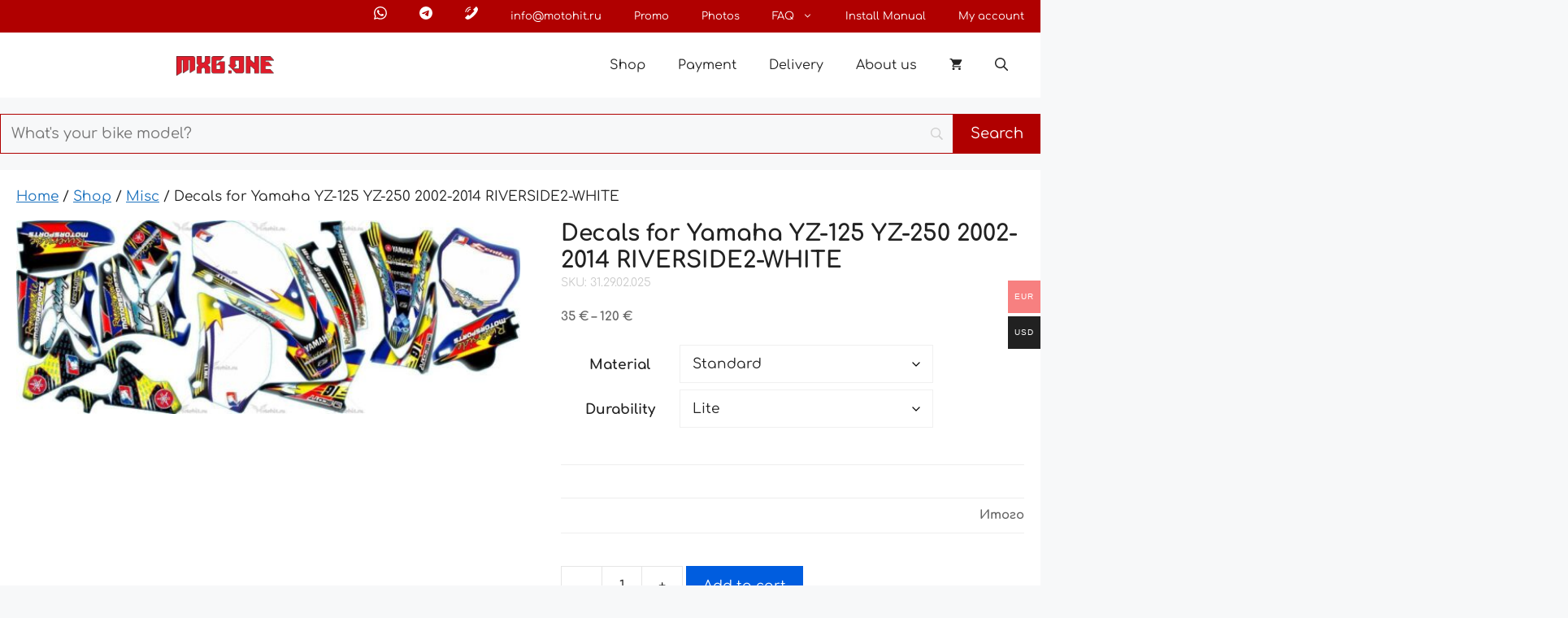

--- FILE ---
content_type: text/html; charset=UTF-8
request_url: https://mxg.one/shop/komplekt-nakleek-yamaha-yz-125-yz-250-2002-2012-riverside2-white/
body_size: 54640
content:
<!DOCTYPE html>
<html lang="en-US">
<head> <script>
var gform;gform||(document.addEventListener("gform_main_scripts_loaded",function(){gform.scriptsLoaded=!0}),document.addEventListener("gform/theme/scripts_loaded",function(){gform.themeScriptsLoaded=!0}),window.addEventListener("DOMContentLoaded",function(){gform.domLoaded=!0}),gform={domLoaded:!1,scriptsLoaded:!1,themeScriptsLoaded:!1,isFormEditor:()=>"function"==typeof InitializeEditor,callIfLoaded:function(o){return!(!gform.domLoaded||!gform.scriptsLoaded||!gform.themeScriptsLoaded&&!gform.isFormEditor()||(gform.isFormEditor()&&console.warn("The use of gform.initializeOnLoaded() is deprecated in the form editor context and will be removed in Gravity Forms 3.1."),o(),0))},initializeOnLoaded:function(o){gform.callIfLoaded(o)||(document.addEventListener("gform_main_scripts_loaded",()=>{gform.scriptsLoaded=!0,gform.callIfLoaded(o)}),document.addEventListener("gform/theme/scripts_loaded",()=>{gform.themeScriptsLoaded=!0,gform.callIfLoaded(o)}),window.addEventListener("DOMContentLoaded",()=>{gform.domLoaded=!0,gform.callIfLoaded(o)}))},hooks:{action:{},filter:{}},addAction:function(o,r,e,t){gform.addHook("action",o,r,e,t)},addFilter:function(o,r,e,t){gform.addHook("filter",o,r,e,t)},doAction:function(o){gform.doHook("action",o,arguments)},applyFilters:function(o){return gform.doHook("filter",o,arguments)},removeAction:function(o,r){gform.removeHook("action",o,r)},removeFilter:function(o,r,e){gform.removeHook("filter",o,r,e)},addHook:function(o,r,e,t,n){null==gform.hooks[o][r]&&(gform.hooks[o][r]=[]);var d=gform.hooks[o][r];null==n&&(n=r+"_"+d.length),gform.hooks[o][r].push({tag:n,callable:e,priority:t=null==t?10:t})},doHook:function(r,o,e){var t;if(e=Array.prototype.slice.call(e,1),null!=gform.hooks[r][o]&&((o=gform.hooks[r][o]).sort(function(o,r){return o.priority-r.priority}),o.forEach(function(o){"function"!=typeof(t=o.callable)&&(t=window[t]),"action"==r?t.apply(null,e):e[0]=t.apply(null,e)})),"filter"==r)return e[0]},removeHook:function(o,r,t,n){var e;null!=gform.hooks[o][r]&&(e=(e=gform.hooks[o][r]).filter(function(o,r,e){return!!(null!=n&&n!=o.tag||null!=t&&t!=o.priority)}),gform.hooks[o][r]=e)}});
</script>
<meta charset="UTF-8"><script>if(navigator.userAgent.match(/MSIE|Internet Explorer/i)||navigator.userAgent.match(/Trident\/7\..*?rv:11/i)){var href=document.location.href;if(!href.match(/[?&]nowprocket/)){if(href.indexOf("?")==-1){if(href.indexOf("#")==-1){document.location.href=href+"?nowprocket=1"}else{document.location.href=href.replace("#","?nowprocket=1#")}}else{if(href.indexOf("#")==-1){document.location.href=href+"&nowprocket=1"}else{document.location.href=href.replace("#","&nowprocket=1#")}}}}</script><script>(()=>{class RocketLazyLoadScripts{constructor(){this.v="2.0.4",this.userEvents=["keydown","keyup","mousedown","mouseup","mousemove","mouseover","mouseout","touchmove","touchstart","touchend","touchcancel","wheel","click","dblclick","input"],this.attributeEvents=["onblur","onclick","oncontextmenu","ondblclick","onfocus","onmousedown","onmouseenter","onmouseleave","onmousemove","onmouseout","onmouseover","onmouseup","onmousewheel","onscroll","onsubmit"]}async t(){this.i(),this.o(),/iP(ad|hone)/.test(navigator.userAgent)&&this.h(),this.u(),this.l(this),this.m(),this.k(this),this.p(this),this._(),await Promise.all([this.R(),this.L()]),this.lastBreath=Date.now(),this.S(this),this.P(),this.D(),this.O(),this.M(),await this.C(this.delayedScripts.normal),await this.C(this.delayedScripts.defer),await this.C(this.delayedScripts.async),await this.T(),await this.F(),await this.j(),await this.A(),window.dispatchEvent(new Event("rocket-allScriptsLoaded")),this.everythingLoaded=!0,this.lastTouchEnd&&await new Promise(t=>setTimeout(t,500-Date.now()+this.lastTouchEnd)),this.I(),this.H(),this.U(),this.W()}i(){this.CSPIssue=sessionStorage.getItem("rocketCSPIssue"),document.addEventListener("securitypolicyviolation",t=>{this.CSPIssue||"script-src-elem"!==t.violatedDirective||"data"!==t.blockedURI||(this.CSPIssue=!0,sessionStorage.setItem("rocketCSPIssue",!0))},{isRocket:!0})}o(){window.addEventListener("pageshow",t=>{this.persisted=t.persisted,this.realWindowLoadedFired=!0},{isRocket:!0}),window.addEventListener("pagehide",()=>{this.onFirstUserAction=null},{isRocket:!0})}h(){let t;function e(e){t=e}window.addEventListener("touchstart",e,{isRocket:!0}),window.addEventListener("touchend",function i(o){o.changedTouches[0]&&t.changedTouches[0]&&Math.abs(o.changedTouches[0].pageX-t.changedTouches[0].pageX)<10&&Math.abs(o.changedTouches[0].pageY-t.changedTouches[0].pageY)<10&&o.timeStamp-t.timeStamp<200&&(window.removeEventListener("touchstart",e,{isRocket:!0}),window.removeEventListener("touchend",i,{isRocket:!0}),"INPUT"===o.target.tagName&&"text"===o.target.type||(o.target.dispatchEvent(new TouchEvent("touchend",{target:o.target,bubbles:!0})),o.target.dispatchEvent(new MouseEvent("mouseover",{target:o.target,bubbles:!0})),o.target.dispatchEvent(new PointerEvent("click",{target:o.target,bubbles:!0,cancelable:!0,detail:1,clientX:o.changedTouches[0].clientX,clientY:o.changedTouches[0].clientY})),event.preventDefault()))},{isRocket:!0})}q(t){this.userActionTriggered||("mousemove"!==t.type||this.firstMousemoveIgnored?"keyup"===t.type||"mouseover"===t.type||"mouseout"===t.type||(this.userActionTriggered=!0,this.onFirstUserAction&&this.onFirstUserAction()):this.firstMousemoveIgnored=!0),"click"===t.type&&t.preventDefault(),t.stopPropagation(),t.stopImmediatePropagation(),"touchstart"===this.lastEvent&&"touchend"===t.type&&(this.lastTouchEnd=Date.now()),"click"===t.type&&(this.lastTouchEnd=0),this.lastEvent=t.type,t.composedPath&&t.composedPath()[0].getRootNode()instanceof ShadowRoot&&(t.rocketTarget=t.composedPath()[0]),this.savedUserEvents.push(t)}u(){this.savedUserEvents=[],this.userEventHandler=this.q.bind(this),this.userEvents.forEach(t=>window.addEventListener(t,this.userEventHandler,{passive:!1,isRocket:!0})),document.addEventListener("visibilitychange",this.userEventHandler,{isRocket:!0})}U(){this.userEvents.forEach(t=>window.removeEventListener(t,this.userEventHandler,{passive:!1,isRocket:!0})),document.removeEventListener("visibilitychange",this.userEventHandler,{isRocket:!0}),this.savedUserEvents.forEach(t=>{(t.rocketTarget||t.target).dispatchEvent(new window[t.constructor.name](t.type,t))})}m(){const t="return false",e=Array.from(this.attributeEvents,t=>"data-rocket-"+t),i="["+this.attributeEvents.join("],[")+"]",o="[data-rocket-"+this.attributeEvents.join("],[data-rocket-")+"]",s=(e,i,o)=>{o&&o!==t&&(e.setAttribute("data-rocket-"+i,o),e["rocket"+i]=new Function("event",o),e.setAttribute(i,t))};new MutationObserver(t=>{for(const n of t)"attributes"===n.type&&(n.attributeName.startsWith("data-rocket-")||this.everythingLoaded?n.attributeName.startsWith("data-rocket-")&&this.everythingLoaded&&this.N(n.target,n.attributeName.substring(12)):s(n.target,n.attributeName,n.target.getAttribute(n.attributeName))),"childList"===n.type&&n.addedNodes.forEach(t=>{if(t.nodeType===Node.ELEMENT_NODE)if(this.everythingLoaded)for(const i of[t,...t.querySelectorAll(o)])for(const t of i.getAttributeNames())e.includes(t)&&this.N(i,t.substring(12));else for(const e of[t,...t.querySelectorAll(i)])for(const t of e.getAttributeNames())this.attributeEvents.includes(t)&&s(e,t,e.getAttribute(t))})}).observe(document,{subtree:!0,childList:!0,attributeFilter:[...this.attributeEvents,...e]})}I(){this.attributeEvents.forEach(t=>{document.querySelectorAll("[data-rocket-"+t+"]").forEach(e=>{this.N(e,t)})})}N(t,e){const i=t.getAttribute("data-rocket-"+e);i&&(t.setAttribute(e,i),t.removeAttribute("data-rocket-"+e))}k(t){Object.defineProperty(HTMLElement.prototype,"onclick",{get(){return this.rocketonclick||null},set(e){this.rocketonclick=e,this.setAttribute(t.everythingLoaded?"onclick":"data-rocket-onclick","this.rocketonclick(event)")}})}S(t){function e(e,i){let o=e[i];e[i]=null,Object.defineProperty(e,i,{get:()=>o,set(s){t.everythingLoaded?o=s:e["rocket"+i]=o=s}})}e(document,"onreadystatechange"),e(window,"onload"),e(window,"onpageshow");try{Object.defineProperty(document,"readyState",{get:()=>t.rocketReadyState,set(e){t.rocketReadyState=e},configurable:!0}),document.readyState="loading"}catch(t){console.log("WPRocket DJE readyState conflict, bypassing")}}l(t){this.originalAddEventListener=EventTarget.prototype.addEventListener,this.originalRemoveEventListener=EventTarget.prototype.removeEventListener,this.savedEventListeners=[],EventTarget.prototype.addEventListener=function(e,i,o){o&&o.isRocket||!t.B(e,this)&&!t.userEvents.includes(e)||t.B(e,this)&&!t.userActionTriggered||e.startsWith("rocket-")||t.everythingLoaded?t.originalAddEventListener.call(this,e,i,o):(t.savedEventListeners.push({target:this,remove:!1,type:e,func:i,options:o}),"mouseenter"!==e&&"mouseleave"!==e||t.originalAddEventListener.call(this,e,t.savedUserEvents.push,o))},EventTarget.prototype.removeEventListener=function(e,i,o){o&&o.isRocket||!t.B(e,this)&&!t.userEvents.includes(e)||t.B(e,this)&&!t.userActionTriggered||e.startsWith("rocket-")||t.everythingLoaded?t.originalRemoveEventListener.call(this,e,i,o):t.savedEventListeners.push({target:this,remove:!0,type:e,func:i,options:o})}}J(t,e){this.savedEventListeners=this.savedEventListeners.filter(i=>{let o=i.type,s=i.target||window;return e!==o||t!==s||(this.B(o,s)&&(i.type="rocket-"+o),this.$(i),!1)})}H(){EventTarget.prototype.addEventListener=this.originalAddEventListener,EventTarget.prototype.removeEventListener=this.originalRemoveEventListener,this.savedEventListeners.forEach(t=>this.$(t))}$(t){t.remove?this.originalRemoveEventListener.call(t.target,t.type,t.func,t.options):this.originalAddEventListener.call(t.target,t.type,t.func,t.options)}p(t){let e;function i(e){return t.everythingLoaded?e:e.split(" ").map(t=>"load"===t||t.startsWith("load.")?"rocket-jquery-load":t).join(" ")}function o(o){function s(e){const s=o.fn[e];o.fn[e]=o.fn.init.prototype[e]=function(){return this[0]===window&&t.userActionTriggered&&("string"==typeof arguments[0]||arguments[0]instanceof String?arguments[0]=i(arguments[0]):"object"==typeof arguments[0]&&Object.keys(arguments[0]).forEach(t=>{const e=arguments[0][t];delete arguments[0][t],arguments[0][i(t)]=e})),s.apply(this,arguments),this}}if(o&&o.fn&&!t.allJQueries.includes(o)){const e={DOMContentLoaded:[],"rocket-DOMContentLoaded":[]};for(const t in e)document.addEventListener(t,()=>{e[t].forEach(t=>t())},{isRocket:!0});o.fn.ready=o.fn.init.prototype.ready=function(i){function s(){parseInt(o.fn.jquery)>2?setTimeout(()=>i.bind(document)(o)):i.bind(document)(o)}return"function"==typeof i&&(t.realDomReadyFired?!t.userActionTriggered||t.fauxDomReadyFired?s():e["rocket-DOMContentLoaded"].push(s):e.DOMContentLoaded.push(s)),o([])},s("on"),s("one"),s("off"),t.allJQueries.push(o)}e=o}t.allJQueries=[],o(window.jQuery),Object.defineProperty(window,"jQuery",{get:()=>e,set(t){o(t)}})}P(){const t=new Map;document.write=document.writeln=function(e){const i=document.currentScript,o=document.createRange(),s=i.parentElement;let n=t.get(i);void 0===n&&(n=i.nextSibling,t.set(i,n));const c=document.createDocumentFragment();o.setStart(c,0),c.appendChild(o.createContextualFragment(e)),s.insertBefore(c,n)}}async R(){return new Promise(t=>{this.userActionTriggered?t():this.onFirstUserAction=t})}async L(){return new Promise(t=>{document.addEventListener("DOMContentLoaded",()=>{this.realDomReadyFired=!0,t()},{isRocket:!0})})}async j(){return this.realWindowLoadedFired?Promise.resolve():new Promise(t=>{window.addEventListener("load",t,{isRocket:!0})})}M(){this.pendingScripts=[];this.scriptsMutationObserver=new MutationObserver(t=>{for(const e of t)e.addedNodes.forEach(t=>{"SCRIPT"!==t.tagName||t.noModule||t.isWPRocket||this.pendingScripts.push({script:t,promise:new Promise(e=>{const i=()=>{const i=this.pendingScripts.findIndex(e=>e.script===t);i>=0&&this.pendingScripts.splice(i,1),e()};t.addEventListener("load",i,{isRocket:!0}),t.addEventListener("error",i,{isRocket:!0}),setTimeout(i,1e3)})})})}),this.scriptsMutationObserver.observe(document,{childList:!0,subtree:!0})}async F(){await this.X(),this.pendingScripts.length?(await this.pendingScripts[0].promise,await this.F()):this.scriptsMutationObserver.disconnect()}D(){this.delayedScripts={normal:[],async:[],defer:[]},document.querySelectorAll("script[type$=rocketlazyloadscript]").forEach(t=>{t.hasAttribute("data-rocket-src")?t.hasAttribute("async")&&!1!==t.async?this.delayedScripts.async.push(t):t.hasAttribute("defer")&&!1!==t.defer||"module"===t.getAttribute("data-rocket-type")?this.delayedScripts.defer.push(t):this.delayedScripts.normal.push(t):this.delayedScripts.normal.push(t)})}async _(){await this.L();let t=[];document.querySelectorAll("script[type$=rocketlazyloadscript][data-rocket-src]").forEach(e=>{let i=e.getAttribute("data-rocket-src");if(i&&!i.startsWith("data:")){i.startsWith("//")&&(i=location.protocol+i);try{const o=new URL(i).origin;o!==location.origin&&t.push({src:o,crossOrigin:e.crossOrigin||"module"===e.getAttribute("data-rocket-type")})}catch(t){}}}),t=[...new Map(t.map(t=>[JSON.stringify(t),t])).values()],this.Y(t,"preconnect")}async G(t){if(await this.K(),!0!==t.noModule||!("noModule"in HTMLScriptElement.prototype))return new Promise(e=>{let i;function o(){(i||t).setAttribute("data-rocket-status","executed"),e()}try{if(navigator.userAgent.includes("Firefox/")||""===navigator.vendor||this.CSPIssue)i=document.createElement("script"),[...t.attributes].forEach(t=>{let e=t.nodeName;"type"!==e&&("data-rocket-type"===e&&(e="type"),"data-rocket-src"===e&&(e="src"),i.setAttribute(e,t.nodeValue))}),t.text&&(i.text=t.text),t.nonce&&(i.nonce=t.nonce),i.hasAttribute("src")?(i.addEventListener("load",o,{isRocket:!0}),i.addEventListener("error",()=>{i.setAttribute("data-rocket-status","failed-network"),e()},{isRocket:!0}),setTimeout(()=>{i.isConnected||e()},1)):(i.text=t.text,o()),i.isWPRocket=!0,t.parentNode.replaceChild(i,t);else{const i=t.getAttribute("data-rocket-type"),s=t.getAttribute("data-rocket-src");i?(t.type=i,t.removeAttribute("data-rocket-type")):t.removeAttribute("type"),t.addEventListener("load",o,{isRocket:!0}),t.addEventListener("error",i=>{this.CSPIssue&&i.target.src.startsWith("data:")?(console.log("WPRocket: CSP fallback activated"),t.removeAttribute("src"),this.G(t).then(e)):(t.setAttribute("data-rocket-status","failed-network"),e())},{isRocket:!0}),s?(t.fetchPriority="high",t.removeAttribute("data-rocket-src"),t.src=s):t.src="data:text/javascript;base64,"+window.btoa(unescape(encodeURIComponent(t.text)))}}catch(i){t.setAttribute("data-rocket-status","failed-transform"),e()}});t.setAttribute("data-rocket-status","skipped")}async C(t){const e=t.shift();return e?(e.isConnected&&await this.G(e),this.C(t)):Promise.resolve()}O(){this.Y([...this.delayedScripts.normal,...this.delayedScripts.defer,...this.delayedScripts.async],"preload")}Y(t,e){this.trash=this.trash||[];let i=!0;var o=document.createDocumentFragment();t.forEach(t=>{const s=t.getAttribute&&t.getAttribute("data-rocket-src")||t.src;if(s&&!s.startsWith("data:")){const n=document.createElement("link");n.href=s,n.rel=e,"preconnect"!==e&&(n.as="script",n.fetchPriority=i?"high":"low"),t.getAttribute&&"module"===t.getAttribute("data-rocket-type")&&(n.crossOrigin=!0),t.crossOrigin&&(n.crossOrigin=t.crossOrigin),t.integrity&&(n.integrity=t.integrity),t.nonce&&(n.nonce=t.nonce),o.appendChild(n),this.trash.push(n),i=!1}}),document.head.appendChild(o)}W(){this.trash.forEach(t=>t.remove())}async T(){try{document.readyState="interactive"}catch(t){}this.fauxDomReadyFired=!0;try{await this.K(),this.J(document,"readystatechange"),document.dispatchEvent(new Event("rocket-readystatechange")),await this.K(),document.rocketonreadystatechange&&document.rocketonreadystatechange(),await this.K(),this.J(document,"DOMContentLoaded"),document.dispatchEvent(new Event("rocket-DOMContentLoaded")),await this.K(),this.J(window,"DOMContentLoaded"),window.dispatchEvent(new Event("rocket-DOMContentLoaded"))}catch(t){console.error(t)}}async A(){try{document.readyState="complete"}catch(t){}try{await this.K(),this.J(document,"readystatechange"),document.dispatchEvent(new Event("rocket-readystatechange")),await this.K(),document.rocketonreadystatechange&&document.rocketonreadystatechange(),await this.K(),this.J(window,"load"),window.dispatchEvent(new Event("rocket-load")),await this.K(),window.rocketonload&&window.rocketonload(),await this.K(),this.allJQueries.forEach(t=>t(window).trigger("rocket-jquery-load")),await this.K(),this.J(window,"pageshow");const t=new Event("rocket-pageshow");t.persisted=this.persisted,window.dispatchEvent(t),await this.K(),window.rocketonpageshow&&window.rocketonpageshow({persisted:this.persisted})}catch(t){console.error(t)}}async K(){Date.now()-this.lastBreath>45&&(await this.X(),this.lastBreath=Date.now())}async X(){return document.hidden?new Promise(t=>setTimeout(t)):new Promise(t=>requestAnimationFrame(t))}B(t,e){return e===document&&"readystatechange"===t||(e===document&&"DOMContentLoaded"===t||(e===window&&"DOMContentLoaded"===t||(e===window&&"load"===t||e===window&&"pageshow"===t)))}static run(){(new RocketLazyLoadScripts).t()}}RocketLazyLoadScripts.run()})();</script>
	
	<meta name='robots' content='index, follow, max-image-preview:large, max-snippet:-1, max-video-preview:-1' />
<meta name="viewport" content="width=device-width, initial-scale=1">
	<!-- This site is optimized with the Yoast SEO Premium plugin v24.7 (Yoast SEO v24.7) - https://yoast.com/wordpress/plugins/seo/ -->
	<title>Decals for Yamaha YZ-125 YZ-250 2002-2014 RIVERSIDE2-WHITE - MXG.ONE - BEST MOTO DECALS</title>
	<meta name="description" content="Комплект виниловых наклеек для мотоцикла Yamaha YZ-125 YZ-250 2002-2012 RIVERSIDE2-WHITE Можно изменить цвета и материал комплекта при заказе" />
	<link rel="canonical" href="https://mxg.one/shop/komplekt-nakleek-yamaha-yz-125-yz-250-2002-2012-riverside2-white/" />
	<meta property="og:locale" content="en_US" />
	<meta property="og:type" content="product" />
	<meta property="og:title" content="Decals for Yamaha YZ-125 YZ-250 2002-2014 RIVERSIDE2-WHITE" />
	<meta property="og:description" content="Комплект виниловых наклеек для мотоцикла Yamaha YZ-125 YZ-250 2002-2012 RIVERSIDE2-WHITE Можно изменить цвета и материал комплекта при заказе" />
	<meta property="og:url" content="https://mxg.one/shop/komplekt-nakleek-yamaha-yz-125-yz-250-2002-2012-riverside2-white/" />
	<meta property="og:site_name" content="MXG.ONE - BEST MOTO DECALS" />
	<meta property="article:modified_time" content="2025-11-18T12:26:35+00:00" />
	<meta property="og:image" content="https://mxg.one/wp-content/uploads/2025/01/31.29.02.025-yamaha-yz-125-yz-250-2002-2012-riverside2-white.jpg" />
	<meta property="og:image:width" content="1200" />
	<meta property="og:image:height" content="460" />
	<meta property="og:image:type" content="image/jpeg" />
	<meta name="twitter:card" content="summary_large_image" />
	<meta name="twitter:label1" content="Availability" />
	<meta name="twitter:data1" content="In stock" />
	<script type="application/ld+json" class="yoast-schema-graph">{"@context":"https://schema.org","@graph":[{"@type":["WebPage","ItemPage"],"@id":"https://mxg.one/shop/komplekt-nakleek-yamaha-yz-125-yz-250-2002-2012-riverside2-white/","url":"https://mxg.one/shop/komplekt-nakleek-yamaha-yz-125-yz-250-2002-2012-riverside2-white/","name":"Decals for Yamaha YZ-125 YZ-250 2002-2014 RIVERSIDE2-WHITE - MXG.ONE - BEST MOTO DECALS","isPartOf":{"@id":"https://mxg.one/#website"},"primaryImageOfPage":{"@id":"https://mxg.one/shop/komplekt-nakleek-yamaha-yz-125-yz-250-2002-2012-riverside2-white/#primaryimage"},"image":{"@id":"https://mxg.one/shop/komplekt-nakleek-yamaha-yz-125-yz-250-2002-2012-riverside2-white/#primaryimage"},"thumbnailUrl":"https://mxg.one/wp-content/uploads/2025/01/31.29.02.025-yamaha-yz-125-yz-250-2002-2012-riverside2-white.jpg","description":"Комплект виниловых наклеек для мотоцикла Yamaha YZ-125 YZ-250 2002-2012 RIVERSIDE2-WHITE Можно изменить цвета и материал комплекта при заказе","breadcrumb":{"@id":"https://mxg.one/shop/komplekt-nakleek-yamaha-yz-125-yz-250-2002-2012-riverside2-white/#breadcrumb"},"inLanguage":"en-US","potentialAction":{"@type":"BuyAction","target":"https://mxg.one/shop/komplekt-nakleek-yamaha-yz-125-yz-250-2002-2012-riverside2-white/"}},{"@type":"ImageObject","inLanguage":"en-US","@id":"https://mxg.one/shop/komplekt-nakleek-yamaha-yz-125-yz-250-2002-2012-riverside2-white/#primaryimage","url":"https://mxg.one/wp-content/uploads/2025/01/31.29.02.025-yamaha-yz-125-yz-250-2002-2012-riverside2-white.jpg","contentUrl":"https://mxg.one/wp-content/uploads/2025/01/31.29.02.025-yamaha-yz-125-yz-250-2002-2012-riverside2-white.jpg","width":1200,"height":460},{"@type":"BreadcrumbList","@id":"https://mxg.one/shop/komplekt-nakleek-yamaha-yz-125-yz-250-2002-2012-riverside2-white/#breadcrumb","itemListElement":[{"@type":"ListItem","position":1,"name":"Главная страница","item":"https://mxg.one/"},{"@type":"ListItem","position":2,"name":"Shop","item":"https://mxg.one/shop/"},{"@type":"ListItem","position":3,"name":"Decals for Yamaha YZ-125 YZ-250 2002-2014 RIVERSIDE2-WHITE"}]},{"@type":"WebSite","@id":"https://mxg.one/#website","url":"https://mxg.one/","name":"Наклейки на мотоцикл - МОТОХИТ","description":"","publisher":{"@id":"https://mxg.one/#organization"},"potentialAction":[{"@type":"SearchAction","target":{"@type":"EntryPoint","urlTemplate":"https://mxg.one/?s={search_term_string}"},"query-input":{"@type":"PropertyValueSpecification","valueRequired":true,"valueName":"search_term_string"}}],"inLanguage":"en-US"},{"@type":"Organization","@id":"https://mxg.one/#organization","name":"Наклейки на мотоцикл - МОТОХИТ","url":"https://mxg.one/","logo":{"@type":"ImageObject","inLanguage":"en-US","@id":"https://mxg.one/#/schema/logo/image/","url":"https://mxg.one/wp-content/uploads/2025/01/cropped-favicon-1-270x270-1.png","contentUrl":"https://mxg.one/wp-content/uploads/2025/01/cropped-favicon-1-270x270-1.png","width":270,"height":270,"caption":"Наклейки на мотоцикл - МОТОХИТ"},"image":{"@id":"https://mxg.one/#/schema/logo/image/"},"hasMerchantReturnPolicy":{"@type":"MerchantReturnPolicy","merchantReturnLink":"https://mxg.one/oferta/"}}]}</script>
	<meta property="og:availability" content="instock" />
	<meta property="product:availability" content="instock" />
	<meta property="product:retailer_item_id" content="31.29.02.025" />
	<meta property="product:condition" content="new" />
	<!-- / Yoast SEO Premium plugin. -->


<link rel='dns-prefetch' href='//api-maps.yandex.ru' />
<link rel='dns-prefetch' href='//www.googletagmanager.com' />


<link rel="alternate" type="application/rss+xml" title="MXG.ONE - BEST MOTO DECALS &raquo; Feed" href="https://mxg.one/feed/" />
<link rel="alternate" type="application/rss+xml" title="MXG.ONE - BEST MOTO DECALS &raquo; Comments Feed" href="https://mxg.one/comments/feed/" />
<link rel="alternate" title="oEmbed (JSON)" type="application/json+oembed" href="https://mxg.one/wp-json/oembed/1.0/embed?url=https%3A%2F%2Fmxg.one%2Fshop%2Fkomplekt-nakleek-yamaha-yz-125-yz-250-2002-2012-riverside2-white%2F" />
<link rel="alternate" title="oEmbed (XML)" type="text/xml+oembed" href="https://mxg.one/wp-json/oembed/1.0/embed?url=https%3A%2F%2Fmxg.one%2Fshop%2Fkomplekt-nakleek-yamaha-yz-125-yz-250-2002-2012-riverside2-white%2F&#038;format=xml" />
<style id='wp-img-auto-sizes-contain-inline-css'>
img:is([sizes=auto i],[sizes^="auto," i]){contain-intrinsic-size:3000px 1500px}
/*# sourceURL=wp-img-auto-sizes-contain-inline-css */
</style>
<link rel='stylesheet' id='woocommerce-multi-currency-css' href='https://mxg.one/wp-content/plugins/woocommerce-multi-currency/css/woocommerce-multi-currency.min.css?ver=2.3.11' media='all' />
<style id='woocommerce-multi-currency-inline-css'>
.woocommerce-multi-currency .wmc-list-currencies .wmc-currency.wmc-active {background: #f78080 !important;}.woocommerce-multi-currency .wmc-list-currencies .wmc-currency:hover {background: #f78080 !important;}.woocommerce-multi-currency .wmc-list-currencies .wmc-currency,.woocommerce-multi-currency .wmc-title, .woocommerce-multi-currency.wmc-price-switcher a {background: #212121 !important;}.woocommerce-multi-currency .wmc-title, .woocommerce-multi-currency .wmc-list-currencies .wmc-currency span,.woocommerce-multi-currency .wmc-list-currencies .wmc-currency a,.woocommerce-multi-currency.wmc-price-switcher a {color: #ffffff !important;}@media screen and (min-width: 769px) {.woocommerce-multi-currency.wmc-sidebar{top:50% !important;}}.woocommerce-multi-currency.wmc-sidebar .wmc-list-currencies .wmc-sidebar-open{background-color:#99999900;color:#cccccc;}.woocommerce-multi-currency.wmc-shortcode .wmc-currency{background-color:#ffffff;color:#212121}.woocommerce-multi-currency.wmc-shortcode .wmc-currency.wmc-active,.woocommerce-multi-currency.wmc-shortcode .wmc-current-currency{background-color:#ffffff;color:#212121}.woocommerce-multi-currency.wmc-shortcode.vertical-currency-symbols-circle:not(.wmc-currency-trigger-click) .wmc-currency-wrapper:hover .wmc-sub-currency,.woocommerce-multi-currency.wmc-shortcode.vertical-currency-symbols-circle.wmc-currency-trigger-click .wmc-sub-currency{animation: height_slide 100ms;}@keyframes height_slide {0% {height: 0;} 100% {height: 100%;} }
/*# sourceURL=woocommerce-multi-currency-inline-css */
</style>
<style id='wp-emoji-styles-inline-css'>

	img.wp-smiley, img.emoji {
		display: inline !important;
		border: none !important;
		box-shadow: none !important;
		height: 1em !important;
		width: 1em !important;
		margin: 0 0.07em !important;
		vertical-align: -0.1em !important;
		background: none !important;
		padding: 0 !important;
	}
/*# sourceURL=wp-emoji-styles-inline-css */
</style>
<style id='wp-block-library-inline-css'>
:root{--wp-block-synced-color:#7a00df;--wp-block-synced-color--rgb:122,0,223;--wp-bound-block-color:var(--wp-block-synced-color);--wp-editor-canvas-background:#ddd;--wp-admin-theme-color:#007cba;--wp-admin-theme-color--rgb:0,124,186;--wp-admin-theme-color-darker-10:#006ba1;--wp-admin-theme-color-darker-10--rgb:0,107,160.5;--wp-admin-theme-color-darker-20:#005a87;--wp-admin-theme-color-darker-20--rgb:0,90,135;--wp-admin-border-width-focus:2px}@media (min-resolution:192dpi){:root{--wp-admin-border-width-focus:1.5px}}.wp-element-button{cursor:pointer}:root .has-very-light-gray-background-color{background-color:#eee}:root .has-very-dark-gray-background-color{background-color:#313131}:root .has-very-light-gray-color{color:#eee}:root .has-very-dark-gray-color{color:#313131}:root .has-vivid-green-cyan-to-vivid-cyan-blue-gradient-background{background:linear-gradient(135deg,#00d084,#0693e3)}:root .has-purple-crush-gradient-background{background:linear-gradient(135deg,#34e2e4,#4721fb 50%,#ab1dfe)}:root .has-hazy-dawn-gradient-background{background:linear-gradient(135deg,#faaca8,#dad0ec)}:root .has-subdued-olive-gradient-background{background:linear-gradient(135deg,#fafae1,#67a671)}:root .has-atomic-cream-gradient-background{background:linear-gradient(135deg,#fdd79a,#004a59)}:root .has-nightshade-gradient-background{background:linear-gradient(135deg,#330968,#31cdcf)}:root .has-midnight-gradient-background{background:linear-gradient(135deg,#020381,#2874fc)}:root{--wp--preset--font-size--normal:16px;--wp--preset--font-size--huge:42px}.has-regular-font-size{font-size:1em}.has-larger-font-size{font-size:2.625em}.has-normal-font-size{font-size:var(--wp--preset--font-size--normal)}.has-huge-font-size{font-size:var(--wp--preset--font-size--huge)}.has-text-align-center{text-align:center}.has-text-align-left{text-align:left}.has-text-align-right{text-align:right}.has-fit-text{white-space:nowrap!important}#end-resizable-editor-section{display:none}.aligncenter{clear:both}.items-justified-left{justify-content:flex-start}.items-justified-center{justify-content:center}.items-justified-right{justify-content:flex-end}.items-justified-space-between{justify-content:space-between}.screen-reader-text{border:0;clip-path:inset(50%);height:1px;margin:-1px;overflow:hidden;padding:0;position:absolute;width:1px;word-wrap:normal!important}.screen-reader-text:focus{background-color:#ddd;clip-path:none;color:#444;display:block;font-size:1em;height:auto;left:5px;line-height:normal;padding:15px 23px 14px;text-decoration:none;top:5px;width:auto;z-index:100000}html :where(.has-border-color){border-style:solid}html :where([style*=border-top-color]){border-top-style:solid}html :where([style*=border-right-color]){border-right-style:solid}html :where([style*=border-bottom-color]){border-bottom-style:solid}html :where([style*=border-left-color]){border-left-style:solid}html :where([style*=border-width]){border-style:solid}html :where([style*=border-top-width]){border-top-style:solid}html :where([style*=border-right-width]){border-right-style:solid}html :where([style*=border-bottom-width]){border-bottom-style:solid}html :where([style*=border-left-width]){border-left-style:solid}html :where(img[class*=wp-image-]){height:auto;max-width:100%}:where(figure){margin:0 0 1em}html :where(.is-position-sticky){--wp-admin--admin-bar--position-offset:var(--wp-admin--admin-bar--height,0px)}@media screen and (max-width:600px){html :where(.is-position-sticky){--wp-admin--admin-bar--position-offset:0px}}

/*# sourceURL=wp-block-library-inline-css */
</style><style id='wp-block-list-inline-css'>
ol,ul{box-sizing:border-box}:root :where(.wp-block-list.has-background){padding:1.25em 2.375em}
/*# sourceURL=https://mxg.one/wp-includes/blocks/list/style.min.css */
</style>
<link data-minify="1" rel='stylesheet' id='wc-blocks-style-css' href='https://mxg.one/wp-content/cache/min/1/wp-content/plugins/woocommerce/assets/client/blocks/wc-blocks.css?ver=1763559942' media='all' />
<style id='global-styles-inline-css'>
:root{--wp--preset--aspect-ratio--square: 1;--wp--preset--aspect-ratio--4-3: 4/3;--wp--preset--aspect-ratio--3-4: 3/4;--wp--preset--aspect-ratio--3-2: 3/2;--wp--preset--aspect-ratio--2-3: 2/3;--wp--preset--aspect-ratio--16-9: 16/9;--wp--preset--aspect-ratio--9-16: 9/16;--wp--preset--color--black: #000000;--wp--preset--color--cyan-bluish-gray: #abb8c3;--wp--preset--color--white: #ffffff;--wp--preset--color--pale-pink: #f78da7;--wp--preset--color--vivid-red: #cf2e2e;--wp--preset--color--luminous-vivid-orange: #ff6900;--wp--preset--color--luminous-vivid-amber: #fcb900;--wp--preset--color--light-green-cyan: #7bdcb5;--wp--preset--color--vivid-green-cyan: #00d084;--wp--preset--color--pale-cyan-blue: #8ed1fc;--wp--preset--color--vivid-cyan-blue: #0693e3;--wp--preset--color--vivid-purple: #9b51e0;--wp--preset--color--contrast: var(--contrast);--wp--preset--color--contrast-2: var(--contrast-2);--wp--preset--color--contrast-3: var(--contrast-3);--wp--preset--color--base: var(--base);--wp--preset--color--base-2: var(--base-2);--wp--preset--color--base-3: var(--base-3);--wp--preset--color--accent: var(--accent);--wp--preset--gradient--vivid-cyan-blue-to-vivid-purple: linear-gradient(135deg,rgb(6,147,227) 0%,rgb(155,81,224) 100%);--wp--preset--gradient--light-green-cyan-to-vivid-green-cyan: linear-gradient(135deg,rgb(122,220,180) 0%,rgb(0,208,130) 100%);--wp--preset--gradient--luminous-vivid-amber-to-luminous-vivid-orange: linear-gradient(135deg,rgb(252,185,0) 0%,rgb(255,105,0) 100%);--wp--preset--gradient--luminous-vivid-orange-to-vivid-red: linear-gradient(135deg,rgb(255,105,0) 0%,rgb(207,46,46) 100%);--wp--preset--gradient--very-light-gray-to-cyan-bluish-gray: linear-gradient(135deg,rgb(238,238,238) 0%,rgb(169,184,195) 100%);--wp--preset--gradient--cool-to-warm-spectrum: linear-gradient(135deg,rgb(74,234,220) 0%,rgb(151,120,209) 20%,rgb(207,42,186) 40%,rgb(238,44,130) 60%,rgb(251,105,98) 80%,rgb(254,248,76) 100%);--wp--preset--gradient--blush-light-purple: linear-gradient(135deg,rgb(255,206,236) 0%,rgb(152,150,240) 100%);--wp--preset--gradient--blush-bordeaux: linear-gradient(135deg,rgb(254,205,165) 0%,rgb(254,45,45) 50%,rgb(107,0,62) 100%);--wp--preset--gradient--luminous-dusk: linear-gradient(135deg,rgb(255,203,112) 0%,rgb(199,81,192) 50%,rgb(65,88,208) 100%);--wp--preset--gradient--pale-ocean: linear-gradient(135deg,rgb(255,245,203) 0%,rgb(182,227,212) 50%,rgb(51,167,181) 100%);--wp--preset--gradient--electric-grass: linear-gradient(135deg,rgb(202,248,128) 0%,rgb(113,206,126) 100%);--wp--preset--gradient--midnight: linear-gradient(135deg,rgb(2,3,129) 0%,rgb(40,116,252) 100%);--wp--preset--font-size--small: 13px;--wp--preset--font-size--medium: 20px;--wp--preset--font-size--large: 36px;--wp--preset--font-size--x-large: 42px;--wp--preset--spacing--20: 0.44rem;--wp--preset--spacing--30: 0.67rem;--wp--preset--spacing--40: 1rem;--wp--preset--spacing--50: 1.5rem;--wp--preset--spacing--60: 2.25rem;--wp--preset--spacing--70: 3.38rem;--wp--preset--spacing--80: 5.06rem;--wp--preset--shadow--natural: 6px 6px 9px rgba(0, 0, 0, 0.2);--wp--preset--shadow--deep: 12px 12px 50px rgba(0, 0, 0, 0.4);--wp--preset--shadow--sharp: 6px 6px 0px rgba(0, 0, 0, 0.2);--wp--preset--shadow--outlined: 6px 6px 0px -3px rgb(255, 255, 255), 6px 6px rgb(0, 0, 0);--wp--preset--shadow--crisp: 6px 6px 0px rgb(0, 0, 0);}:where(.is-layout-flex){gap: 0.5em;}:where(.is-layout-grid){gap: 0.5em;}body .is-layout-flex{display: flex;}.is-layout-flex{flex-wrap: wrap;align-items: center;}.is-layout-flex > :is(*, div){margin: 0;}body .is-layout-grid{display: grid;}.is-layout-grid > :is(*, div){margin: 0;}:where(.wp-block-columns.is-layout-flex){gap: 2em;}:where(.wp-block-columns.is-layout-grid){gap: 2em;}:where(.wp-block-post-template.is-layout-flex){gap: 1.25em;}:where(.wp-block-post-template.is-layout-grid){gap: 1.25em;}.has-black-color{color: var(--wp--preset--color--black) !important;}.has-cyan-bluish-gray-color{color: var(--wp--preset--color--cyan-bluish-gray) !important;}.has-white-color{color: var(--wp--preset--color--white) !important;}.has-pale-pink-color{color: var(--wp--preset--color--pale-pink) !important;}.has-vivid-red-color{color: var(--wp--preset--color--vivid-red) !important;}.has-luminous-vivid-orange-color{color: var(--wp--preset--color--luminous-vivid-orange) !important;}.has-luminous-vivid-amber-color{color: var(--wp--preset--color--luminous-vivid-amber) !important;}.has-light-green-cyan-color{color: var(--wp--preset--color--light-green-cyan) !important;}.has-vivid-green-cyan-color{color: var(--wp--preset--color--vivid-green-cyan) !important;}.has-pale-cyan-blue-color{color: var(--wp--preset--color--pale-cyan-blue) !important;}.has-vivid-cyan-blue-color{color: var(--wp--preset--color--vivid-cyan-blue) !important;}.has-vivid-purple-color{color: var(--wp--preset--color--vivid-purple) !important;}.has-black-background-color{background-color: var(--wp--preset--color--black) !important;}.has-cyan-bluish-gray-background-color{background-color: var(--wp--preset--color--cyan-bluish-gray) !important;}.has-white-background-color{background-color: var(--wp--preset--color--white) !important;}.has-pale-pink-background-color{background-color: var(--wp--preset--color--pale-pink) !important;}.has-vivid-red-background-color{background-color: var(--wp--preset--color--vivid-red) !important;}.has-luminous-vivid-orange-background-color{background-color: var(--wp--preset--color--luminous-vivid-orange) !important;}.has-luminous-vivid-amber-background-color{background-color: var(--wp--preset--color--luminous-vivid-amber) !important;}.has-light-green-cyan-background-color{background-color: var(--wp--preset--color--light-green-cyan) !important;}.has-vivid-green-cyan-background-color{background-color: var(--wp--preset--color--vivid-green-cyan) !important;}.has-pale-cyan-blue-background-color{background-color: var(--wp--preset--color--pale-cyan-blue) !important;}.has-vivid-cyan-blue-background-color{background-color: var(--wp--preset--color--vivid-cyan-blue) !important;}.has-vivid-purple-background-color{background-color: var(--wp--preset--color--vivid-purple) !important;}.has-black-border-color{border-color: var(--wp--preset--color--black) !important;}.has-cyan-bluish-gray-border-color{border-color: var(--wp--preset--color--cyan-bluish-gray) !important;}.has-white-border-color{border-color: var(--wp--preset--color--white) !important;}.has-pale-pink-border-color{border-color: var(--wp--preset--color--pale-pink) !important;}.has-vivid-red-border-color{border-color: var(--wp--preset--color--vivid-red) !important;}.has-luminous-vivid-orange-border-color{border-color: var(--wp--preset--color--luminous-vivid-orange) !important;}.has-luminous-vivid-amber-border-color{border-color: var(--wp--preset--color--luminous-vivid-amber) !important;}.has-light-green-cyan-border-color{border-color: var(--wp--preset--color--light-green-cyan) !important;}.has-vivid-green-cyan-border-color{border-color: var(--wp--preset--color--vivid-green-cyan) !important;}.has-pale-cyan-blue-border-color{border-color: var(--wp--preset--color--pale-cyan-blue) !important;}.has-vivid-cyan-blue-border-color{border-color: var(--wp--preset--color--vivid-cyan-blue) !important;}.has-vivid-purple-border-color{border-color: var(--wp--preset--color--vivid-purple) !important;}.has-vivid-cyan-blue-to-vivid-purple-gradient-background{background: var(--wp--preset--gradient--vivid-cyan-blue-to-vivid-purple) !important;}.has-light-green-cyan-to-vivid-green-cyan-gradient-background{background: var(--wp--preset--gradient--light-green-cyan-to-vivid-green-cyan) !important;}.has-luminous-vivid-amber-to-luminous-vivid-orange-gradient-background{background: var(--wp--preset--gradient--luminous-vivid-amber-to-luminous-vivid-orange) !important;}.has-luminous-vivid-orange-to-vivid-red-gradient-background{background: var(--wp--preset--gradient--luminous-vivid-orange-to-vivid-red) !important;}.has-very-light-gray-to-cyan-bluish-gray-gradient-background{background: var(--wp--preset--gradient--very-light-gray-to-cyan-bluish-gray) !important;}.has-cool-to-warm-spectrum-gradient-background{background: var(--wp--preset--gradient--cool-to-warm-spectrum) !important;}.has-blush-light-purple-gradient-background{background: var(--wp--preset--gradient--blush-light-purple) !important;}.has-blush-bordeaux-gradient-background{background: var(--wp--preset--gradient--blush-bordeaux) !important;}.has-luminous-dusk-gradient-background{background: var(--wp--preset--gradient--luminous-dusk) !important;}.has-pale-ocean-gradient-background{background: var(--wp--preset--gradient--pale-ocean) !important;}.has-electric-grass-gradient-background{background: var(--wp--preset--gradient--electric-grass) !important;}.has-midnight-gradient-background{background: var(--wp--preset--gradient--midnight) !important;}.has-small-font-size{font-size: var(--wp--preset--font-size--small) !important;}.has-medium-font-size{font-size: var(--wp--preset--font-size--medium) !important;}.has-large-font-size{font-size: var(--wp--preset--font-size--large) !important;}.has-x-large-font-size{font-size: var(--wp--preset--font-size--x-large) !important;}
/*# sourceURL=global-styles-inline-css */
</style>

<style id='classic-theme-styles-inline-css'>
/*! This file is auto-generated */
.wp-block-button__link{color:#fff;background-color:#32373c;border-radius:9999px;box-shadow:none;text-decoration:none;padding:calc(.667em + 2px) calc(1.333em + 2px);font-size:1.125em}.wp-block-file__button{background:#32373c;color:#fff;text-decoration:none}
/*# sourceURL=/wp-includes/css/classic-themes.min.css */
</style>
<link rel='stylesheet' id='cookie-notice-front-css' href='https://mxg.one/wp-content/plugins/cookie-notice/css/front.min.css?ver=2.5.8' media='all' />
<link data-minify="1" rel='stylesheet' id='fpd-js-css' href='https://mxg.one/wp-content/cache/min/1/wp-content/plugins/fancy-product-designer/assets/css/FancyProductDesigner-all.min.css?ver=1763559942' media='all' />
<link data-minify="1" rel='stylesheet' id='fpd-single-product-css' href='https://mxg.one/wp-content/cache/min/1/wp-content/plugins/fancy-product-designer/assets/css/fancy-product.css?ver=1763559942' media='all' />
<link data-minify="1" rel='stylesheet' id='fivepost-wp-styles-css' href='https://mxg.one/wp-content/cache/min/1/wp-content/plugins/fivepost/assets/css/styles.css?ver=1763559942' media='all' />
<link rel='stylesheet' id='photoswipe-css' href='https://mxg.one/wp-content/cache/background-css/1/mxg.one/wp-content/plugins/woocommerce/assets/css/photoswipe/photoswipe.min.css?ver=10.3.7&wpr_t=1768231574' media='all' />
<link rel='stylesheet' id='photoswipe-default-skin-css' href='https://mxg.one/wp-content/cache/background-css/1/mxg.one/wp-content/plugins/woocommerce/assets/css/photoswipe/default-skin/default-skin.min.css?ver=10.3.7&wpr_t=1768231574' media='all' />
<link data-minify="1" rel='stylesheet' id='woocommerce-layout-css' href='https://mxg.one/wp-content/cache/min/1/wp-content/plugins/woocommerce/assets/css/woocommerce-layout.css?ver=1763559942' media='all' />
<link data-minify="1" rel='stylesheet' id='woocommerce-smallscreen-css' href='https://mxg.one/wp-content/cache/min/1/wp-content/plugins/woocommerce/assets/css/woocommerce-smallscreen.css?ver=1763559942' media='only screen and (max-width: 768px)' />
<link data-minify="1" rel='stylesheet' id='woocommerce-general-css' href='https://mxg.one/wp-content/cache/background-css/1/mxg.one/wp-content/cache/min/1/wp-content/plugins/woocommerce/assets/css/woocommerce.css?ver=1763559942&wpr_t=1768231574' media='all' />
<style id='woocommerce-inline-inline-css'>
.woocommerce form .form-row .required { visibility: visible; }
/*# sourceURL=woocommerce-inline-inline-css */
</style>
<link data-minify="1" rel='stylesheet' id='brands-styles-css' href='https://mxg.one/wp-content/cache/min/1/wp-content/plugins/woocommerce/assets/css/brands.css?ver=1763559942' media='all' />
<link rel='stylesheet' id='wcipi_setting_intlTelInput-css' href='https://mxg.one/wp-content/plugins/wcipi-plugin/css/wcipi-intlTelInput.min.css?ver=2.1.8' media='all' />
<link data-minify="1" rel='stylesheet' id='wcipi_setting_intlTelInputMainCss-css' href='https://mxg.one/wp-content/cache/min/1/wp-content/plugins/wcipi-plugin/css/wcipi-styles.css?ver=1763559942' media='all' />
<link rel='stylesheet' id='generate-widget-areas-css' href='https://mxg.one/wp-content/themes/generatepress/assets/css/components/widget-areas.min.css?ver=3.6.0' media='all' />
<link rel='stylesheet' id='generate-style-css' href='https://mxg.one/wp-content/themes/generatepress/assets/css/main.min.css?ver=3.6.0' media='all' />
<style id='generate-style-inline-css'>
body{background-color:var(--base-2);color:var(--contrast);}a{color:var(--accent);}a{text-decoration:underline;}.entry-title a, .site-branding a, a.button, .wp-block-button__link, .main-navigation a{text-decoration:none;}a:hover, a:focus, a:active{color:var(--contrast);}.grid-container{max-width:1440px;}.wp-block-group__inner-container{max-width:1440px;margin-left:auto;margin-right:auto;}.site-header .header-image{width:120px;}.generate-back-to-top{font-size:20px;border-radius:3px;position:fixed;bottom:30px;right:30px;line-height:40px;width:40px;text-align:center;z-index:10;transition:opacity 300ms ease-in-out;opacity:0.1;transform:translateY(1000px);}.generate-back-to-top__show{opacity:1;transform:translateY(0);}:root{--contrast:#222222;--contrast-2:#575760;--contrast-3:#b2b2be;--base:#f0f0f0;--base-2:#f7f8f9;--base-3:#ffffff;--accent:#1e73be;}:root .has-contrast-color{color:var(--contrast);}:root .has-contrast-background-color{background-color:var(--contrast);}:root .has-contrast-2-color{color:var(--contrast-2);}:root .has-contrast-2-background-color{background-color:var(--contrast-2);}:root .has-contrast-3-color{color:var(--contrast-3);}:root .has-contrast-3-background-color{background-color:var(--contrast-3);}:root .has-base-color{color:var(--base);}:root .has-base-background-color{background-color:var(--base);}:root .has-base-2-color{color:var(--base-2);}:root .has-base-2-background-color{background-color:var(--base-2);}:root .has-base-3-color{color:var(--base-3);}:root .has-base-3-background-color{background-color:var(--base-3);}:root .has-accent-color{color:var(--accent);}:root .has-accent-background-color{background-color:var(--accent);}.gp-modal:not(.gp-modal--open):not(.gp-modal--transition){display:none;}.gp-modal--transition:not(.gp-modal--open){pointer-events:none;}.gp-modal-overlay:not(.gp-modal-overlay--open):not(.gp-modal--transition){display:none;}.gp-modal__overlay{display:none;position:fixed;top:0;left:0;right:0;bottom:0;background:rgba(0,0,0,0.2);display:flex;justify-content:center;align-items:center;z-index:10000;backdrop-filter:blur(3px);transition:opacity 500ms ease;opacity:0;}.gp-modal--open:not(.gp-modal--transition) .gp-modal__overlay{opacity:1;}.gp-modal__container{max-width:100%;max-height:100vh;transform:scale(0.9);transition:transform 500ms ease;padding:0 10px;}.gp-modal--open:not(.gp-modal--transition) .gp-modal__container{transform:scale(1);}.search-modal-fields{display:flex;}.gp-search-modal .gp-modal__overlay{align-items:flex-start;padding-top:25vh;background:var(--gp-search-modal-overlay-bg-color);}.search-modal-form{width:500px;max-width:100%;background-color:var(--gp-search-modal-bg-color);color:var(--gp-search-modal-text-color);}.search-modal-form .search-field, .search-modal-form .search-field:focus{width:100%;height:60px;background-color:transparent;border:0;appearance:none;color:currentColor;}.search-modal-fields button, .search-modal-fields button:active, .search-modal-fields button:focus, .search-modal-fields button:hover{background-color:transparent;border:0;color:currentColor;width:60px;}.main-navigation a, .main-navigation .menu-toggle, .main-navigation .menu-bar-items{font-family:Comfortaa, display;font-size:16px;}.site-info{font-family:Comfortaa, display;}body, button, input, select, textarea{font-family:Comfortaa, display;}h2{font-size:22px;line-height:1.4em;}.top-bar{background-color:#133F60;color:#ffffff;}.top-bar a{color:#ffffff;}.top-bar a:hover{color:#303030;}.site-header{background-color:var(--base-3);}.main-title a,.main-title a:hover{color:var(--contrast);}.site-description{color:var(--contrast-2);}.mobile-menu-control-wrapper .menu-toggle,.mobile-menu-control-wrapper .menu-toggle:hover,.mobile-menu-control-wrapper .menu-toggle:focus,.has-inline-mobile-toggle #site-navigation.toggled{background-color:rgba(0, 0, 0, 0.02);}.main-navigation,.main-navigation ul ul{background-color:var(--base-3);}.main-navigation .main-nav ul li a, .main-navigation .menu-toggle, .main-navigation .menu-bar-items{color:var(--contrast);}.main-navigation .main-nav ul li:not([class*="current-menu-"]):hover > a, .main-navigation .main-nav ul li:not([class*="current-menu-"]):focus > a, .main-navigation .main-nav ul li.sfHover:not([class*="current-menu-"]) > a, .main-navigation .menu-bar-item:hover > a, .main-navigation .menu-bar-item.sfHover > a{color:var(--accent);}button.menu-toggle:hover,button.menu-toggle:focus{color:var(--contrast);}.main-navigation .main-nav ul li[class*="current-menu-"] > a{color:var(--accent);}.navigation-search input[type="search"],.navigation-search input[type="search"]:active, .navigation-search input[type="search"]:focus, .main-navigation .main-nav ul li.search-item.active > a, .main-navigation .menu-bar-items .search-item.active > a{color:var(--accent);}.main-navigation ul ul{background-color:var(--base);}.separate-containers .inside-article, .separate-containers .comments-area, .separate-containers .page-header, .one-container .container, .separate-containers .paging-navigation, .inside-page-header{background-color:var(--base-3);}.entry-title a{color:var(--contrast);}.entry-title a:hover{color:var(--contrast-2);}.entry-meta{color:var(--contrast-2);}.sidebar .widget{background-color:var(--base-3);}.footer-widgets{background-color:var(--base-3);}.site-info{background-color:var(--base-3);}input[type="text"],input[type="email"],input[type="url"],input[type="password"],input[type="search"],input[type="tel"],input[type="number"],textarea,select{color:var(--contrast);background-color:var(--base-2);border-color:var(--base);}input[type="text"]:focus,input[type="email"]:focus,input[type="url"]:focus,input[type="password"]:focus,input[type="search"]:focus,input[type="tel"]:focus,input[type="number"]:focus,textarea:focus,select:focus{color:var(--contrast);background-color:var(--base-2);border-color:var(--contrast-3);}button,html input[type="button"],input[type="reset"],input[type="submit"],a.button,a.wp-block-button__link:not(.has-background){color:#ffffff;background-color:#55555e;}button:hover,html input[type="button"]:hover,input[type="reset"]:hover,input[type="submit"]:hover,a.button:hover,button:focus,html input[type="button"]:focus,input[type="reset"]:focus,input[type="submit"]:focus,a.button:focus,a.wp-block-button__link:not(.has-background):active,a.wp-block-button__link:not(.has-background):focus,a.wp-block-button__link:not(.has-background):hover{color:#ffffff;background-color:#3f4047;}a.generate-back-to-top{background-color:rgba( 0,0,0,0.4 );color:#ffffff;}a.generate-back-to-top:hover,a.generate-back-to-top:focus{background-color:rgba( 0,0,0,0.6 );color:#ffffff;}:root{--gp-search-modal-bg-color:var(--base-3);--gp-search-modal-text-color:var(--contrast);--gp-search-modal-overlay-bg-color:rgba(0,0,0,0.2);}@media (max-width: 768px){.main-navigation .menu-bar-item:hover > a, .main-navigation .menu-bar-item.sfHover > a{background:none;color:var(--contrast);}}.inside-header{padding:20px;}.nav-below-header .main-navigation .inside-navigation.grid-container, .nav-above-header .main-navigation .inside-navigation.grid-container{padding:0px;}.separate-containers .inside-article, .separate-containers .comments-area, .separate-containers .page-header, .separate-containers .paging-navigation, .one-container .site-content, .inside-page-header{padding:20px;}.site-main .wp-block-group__inner-container{padding:20px;}.separate-containers .paging-navigation{padding-top:20px;padding-bottom:20px;}.entry-content .alignwide, body:not(.no-sidebar) .entry-content .alignfull{margin-left:-20px;width:calc(100% + 40px);max-width:calc(100% + 40px);}.one-container.right-sidebar .site-main,.one-container.both-right .site-main{margin-right:20px;}.one-container.left-sidebar .site-main,.one-container.both-left .site-main{margin-left:20px;}.one-container.both-sidebars .site-main{margin:0px 20px 0px 20px;}.one-container.archive .post:not(:last-child):not(.is-loop-template-item), .one-container.blog .post:not(:last-child):not(.is-loop-template-item){padding-bottom:20px;}.main-navigation .main-nav ul li a,.menu-toggle,.main-navigation .menu-bar-item > a{line-height:40px;}.navigation-search input[type="search"]{height:40px;}.rtl .menu-item-has-children .dropdown-menu-toggle{padding-left:20px;}.rtl .main-navigation .main-nav ul li.menu-item-has-children > a{padding-right:20px;}.widget-area .widget{padding:20px;}.footer-widgets-container{padding:20px;}.inside-site-info{padding:20px;}@media (max-width:768px){.separate-containers .inside-article, .separate-containers .comments-area, .separate-containers .page-header, .separate-containers .paging-navigation, .one-container .site-content, .inside-page-header{padding:30px;}.site-main .wp-block-group__inner-container{padding:30px;}.inside-top-bar{padding-right:30px;padding-left:30px;}.inside-header{padding-right:30px;padding-left:30px;}.widget-area .widget{padding-top:30px;padding-right:30px;padding-bottom:30px;padding-left:30px;}.footer-widgets-container{padding-top:30px;padding-right:30px;padding-bottom:30px;padding-left:30px;}.inside-site-info{padding-right:30px;padding-left:30px;}.entry-content .alignwide, body:not(.no-sidebar) .entry-content .alignfull{margin-left:-30px;width:calc(100% + 60px);max-width:calc(100% + 60px);}.one-container .site-main .paging-navigation{margin-bottom:20px;}}/* End cached CSS */.is-right-sidebar{width:30%;}.is-left-sidebar{width:30%;}.site-content .content-area{width:100%;}@media (max-width: 768px){.main-navigation .menu-toggle,.sidebar-nav-mobile:not(#sticky-placeholder){display:block;}.main-navigation ul,.gen-sidebar-nav,.main-navigation:not(.slideout-navigation):not(.toggled) .main-nav > ul,.has-inline-mobile-toggle #site-navigation .inside-navigation > *:not(.navigation-search):not(.main-nav){display:none;}.nav-align-right .inside-navigation,.nav-align-center .inside-navigation{justify-content:space-between;}.has-inline-mobile-toggle .mobile-menu-control-wrapper{display:flex;flex-wrap:wrap;}.has-inline-mobile-toggle .inside-header{flex-direction:row;text-align:left;flex-wrap:wrap;}.has-inline-mobile-toggle .header-widget,.has-inline-mobile-toggle #site-navigation{flex-basis:100%;}.nav-float-left .has-inline-mobile-toggle #site-navigation{order:10;}}
.dynamic-author-image-rounded{border-radius:100%;}.dynamic-featured-image, .dynamic-author-image{vertical-align:middle;}.one-container.blog .dynamic-content-template:not(:last-child), .one-container.archive .dynamic-content-template:not(:last-child){padding-bottom:0px;}.dynamic-entry-excerpt > p:last-child{margin-bottom:0px;}
.main-navigation .main-nav ul li a,.menu-toggle,.main-navigation .menu-bar-item > a{transition: line-height 300ms ease}.fl-builder-edit .navigation-stick {z-index: 10 !important;}.main-navigation.toggled .main-nav > ul{background-color: var(--base-3)}.sticky-enabled .gen-sidebar-nav.is_stuck .main-navigation {margin-bottom: 0px;}.sticky-enabled .gen-sidebar-nav.is_stuck {z-index: 500;}.sticky-enabled .main-navigation.is_stuck {box-shadow: 0 2px 2px -2px rgba(0, 0, 0, .2);}.navigation-stick:not(.gen-sidebar-nav) {left: 0;right: 0;width: 100% !important;}@media (max-width: 768px){#sticky-placeholder{height:0;overflow:hidden;}.has-inline-mobile-toggle #site-navigation.toggled{margin-top:0;}.has-inline-mobile-menu #site-navigation.toggled .main-nav > ul{top:1.5em;}}.nav-float-right .navigation-stick {width: 100% !important;left: 0;}.nav-float-right .navigation-stick .navigation-branding {margin-right: auto;}.main-navigation.has-sticky-branding:not(.grid-container) .inside-navigation:not(.grid-container) .navigation-branding{margin-left: 10px;}.main-navigation.navigation-stick.has-sticky-branding .inside-navigation.grid-container{padding-left:20px;padding-right:20px;}@media (max-width:768px){.main-navigation.navigation-stick.has-sticky-branding .inside-navigation.grid-container{padding-left:0;padding-right:0;}}
@media (max-width: 1024px),(min-width:1025px){.main-navigation.sticky-navigation-transition .main-nav > ul > li > a,.sticky-navigation-transition .menu-toggle,.main-navigation.sticky-navigation-transition .menu-bar-item > a, .sticky-navigation-transition .navigation-branding .main-title{line-height:40px;}.main-navigation.sticky-navigation-transition .site-logo img, .main-navigation.sticky-navigation-transition .navigation-search input[type="search"], .main-navigation.sticky-navigation-transition .navigation-branding img{height:40px;}}
/*# sourceURL=generate-style-inline-css */
</style>
<link rel="stylesheet" href="https://mxg.one/wp-content/cache/fonts/1/google-fonts/css/3/0/9/14a8ace46a4376a8d4dbd1a80ef3e.css" data-wpr-hosted-gf-parameters="family=Comfortaa%3A300%2Cregular%2C500%2C600%2C700&display=auto&ver=3.6.0"/>
<style id='akismet-widget-style-inline-css'>

			.a-stats {
				--akismet-color-mid-green: #357b49;
				--akismet-color-white: #fff;
				--akismet-color-light-grey: #f6f7f7;

				max-width: 350px;
				width: auto;
			}

			.a-stats * {
				all: unset;
				box-sizing: border-box;
			}

			.a-stats strong {
				font-weight: 600;
			}

			.a-stats a.a-stats__link,
			.a-stats a.a-stats__link:visited,
			.a-stats a.a-stats__link:active {
				background: var(--akismet-color-mid-green);
				border: none;
				box-shadow: none;
				border-radius: 8px;
				color: var(--akismet-color-white);
				cursor: pointer;
				display: block;
				font-family: -apple-system, BlinkMacSystemFont, 'Segoe UI', 'Roboto', 'Oxygen-Sans', 'Ubuntu', 'Cantarell', 'Helvetica Neue', sans-serif;
				font-weight: 500;
				padding: 12px;
				text-align: center;
				text-decoration: none;
				transition: all 0.2s ease;
			}

			/* Extra specificity to deal with TwentyTwentyOne focus style */
			.widget .a-stats a.a-stats__link:focus {
				background: var(--akismet-color-mid-green);
				color: var(--akismet-color-white);
				text-decoration: none;
			}

			.a-stats a.a-stats__link:hover {
				filter: brightness(110%);
				box-shadow: 0 4px 12px rgba(0, 0, 0, 0.06), 0 0 2px rgba(0, 0, 0, 0.16);
			}

			.a-stats .count {
				color: var(--akismet-color-white);
				display: block;
				font-size: 1.5em;
				line-height: 1.4;
				padding: 0 13px;
				white-space: nowrap;
			}
		
/*# sourceURL=akismet-widget-style-inline-css */
</style>
<link rel='stylesheet' id='generate-blog-images-css' href='https://mxg.one/wp-content/plugins/gp-premium/blog/functions/css/featured-images.min.css?ver=2.5.2' media='all' />
<link data-minify="1" rel='stylesheet' id='wc-gravityforms-product-addons-css' href='https://mxg.one/wp-content/cache/min/1/wp-content/plugins/woocommerce-gravityforms-product-addons/assets/css/frontend.css?ver=1763559942' media='all' />
<link data-minify="1" rel='stylesheet' id='dashicons-css' href='https://mxg.one/wp-content/cache/min/1/wp-includes/css/dashicons.min.css?ver=1763559942' media='all' />
<style id='dashicons-inline-css'>
[data-font="Dashicons"]:before {font-family: 'Dashicons' !important;content: attr(data-icon) !important;speak: none !important;font-weight: normal !important;font-variant: normal !important;text-transform: none !important;line-height: 1 !important;font-style: normal !important;-webkit-font-smoothing: antialiased !important;-moz-osx-font-smoothing: grayscale !important;}
/*# sourceURL=dashicons-inline-css */
</style>
<link rel='stylesheet' id='gravity_forms_theme_reset-css' href='https://mxg.one/wp-content/plugins/gravityforms/assets/css/dist/gravity-forms-theme-reset.min.css?ver=2.9.8' media='all' />
<link rel='stylesheet' id='gravity_forms_theme_foundation-css' href='https://mxg.one/wp-content/cache/background-css/1/mxg.one/wp-content/plugins/gravityforms/assets/css/dist/gravity-forms-theme-foundation.min.css?ver=2.9.8&wpr_t=1768231574' media='all' />
<link data-minify="1" rel='stylesheet' id='gravity_forms_theme_framework-css' href='https://mxg.one/wp-content/cache/min/1/wp-content/plugins/gravityforms/assets/css/dist/gravity-forms-theme-framework.min.css?ver=1763559942' media='all' />
<link rel='stylesheet' id='gravity_forms_orbital_theme-css' href='https://mxg.one/wp-content/plugins/gravityforms/assets/css/dist/gravity-forms-orbital-theme.min.css?ver=2.9.8' media='all' />
<link rel='stylesheet' id='generate-secondary-nav-css' href='https://mxg.one/wp-content/plugins/gp-premium/secondary-nav/functions/css/main.min.css?ver=2.5.2' media='all' />
<style id='generate-secondary-nav-inline-css'>
.secondary-navigation{background-color:#b00000;}.secondary-nav-below-header .secondary-navigation .inside-navigation.grid-container, .secondary-nav-above-header .secondary-navigation .inside-navigation.grid-container{padding:0px;}.secondary-navigation .main-nav ul li a,.secondary-navigation .menu-toggle,.secondary-menu-bar-items .menu-bar-item > a{color:#ffffff;}.secondary-navigation .secondary-menu-bar-items{color:#ffffff;}button.secondary-menu-toggle:hover,button.secondary-menu-toggle:focus{color:#ffffff;}.widget-area .secondary-navigation{margin-bottom:20px;}.secondary-navigation ul ul{background-color:#303030;top:auto;}.secondary-navigation .main-nav ul ul li a{color:#ffffff;}.secondary-navigation .main-nav ul li:not([class*="current-menu-"]):hover > a, .secondary-navigation .main-nav ul li:not([class*="current-menu-"]):focus > a, .secondary-navigation .main-nav ul li.sfHover:not([class*="current-menu-"]) > a, .secondary-menu-bar-items .menu-bar-item:hover > a{color:#ffffff;background-color:#303030;}.secondary-navigation .main-nav ul ul li:not([class*="current-menu-"]):hover > a,.secondary-navigation .main-nav ul ul li:not([class*="current-menu-"]):focus > a,.secondary-navigation .main-nav ul ul li.sfHover:not([class*="current-menu-"]) > a{color:#ffffff;background-color:#474747;}.secondary-navigation .main-nav ul li[class*="current-menu-"] > a{color:#222222;background-color:#ffffff;}.secondary-navigation .main-nav ul ul li[class*="current-menu-"] > a{color:#ffffff;background-color:#474747;}.secondary-navigation.toggled .dropdown-menu-toggle:before{display:none;}@media (max-width: 768px) {.secondary-menu-bar-items .menu-bar-item:hover > a{background: none;color: #ffffff;}}
/*# sourceURL=generate-secondary-nav-inline-css */
</style>
<link rel='stylesheet' id='generate-secondary-nav-mobile-css' href='https://mxg.one/wp-content/plugins/gp-premium/secondary-nav/functions/css/main-mobile.min.css?ver=2.5.2' media='all' />
<link rel='stylesheet' id='generate-navigation-branding-css' href='https://mxg.one/wp-content/plugins/gp-premium/menu-plus/functions/css/navigation-branding-flex.min.css?ver=2.5.2' media='all' />
<style id='generate-navigation-branding-inline-css'>
.main-navigation.has-branding .inside-navigation.grid-container, .main-navigation.has-branding.grid-container .inside-navigation:not(.grid-container){padding:0px 20px 0px 20px;}.main-navigation.has-branding:not(.grid-container) .inside-navigation:not(.grid-container) .navigation-branding{margin-left:10px;}.main-navigation .sticky-navigation-logo, .main-navigation.navigation-stick .site-logo:not(.mobile-header-logo){display:none;}.main-navigation.navigation-stick .sticky-navigation-logo{display:block;}.navigation-branding img, .site-logo.mobile-header-logo img{height:40px;width:auto;}.navigation-branding .main-title{line-height:40px;}@media (max-width: 768px){.main-navigation.has-branding.nav-align-center .menu-bar-items, .main-navigation.has-sticky-branding.navigation-stick.nav-align-center .menu-bar-items{margin-left:auto;}.navigation-branding{margin-right:auto;margin-left:10px;}.navigation-branding .main-title, .mobile-header-navigation .site-logo{margin-left:10px;}.main-navigation.has-branding .inside-navigation.grid-container{padding:0px;}}
/*# sourceURL=generate-navigation-branding-inline-css */
</style>
<link rel='stylesheet' id='generate-woocommerce-css' href='https://mxg.one/wp-content/plugins/gp-premium/woocommerce/functions/css/woocommerce.min.css?ver=2.5.2' media='all' />
<style id='generate-woocommerce-inline-css'>
.woocommerce #respond input#submit, .woocommerce a.button, .woocommerce button.button, .woocommerce input.button, .wc-block-components-button{color:#ffffff;background-color:#55555e;text-decoration:none;}.woocommerce #respond input#submit:hover, .woocommerce a.button:hover, .woocommerce button.button:hover, .woocommerce input.button:hover, .wc-block-components-button:hover{color:#ffffff;background-color:#3f4047;}.woocommerce #respond input#submit.alt, .woocommerce a.button.alt, .woocommerce button.button.alt, .woocommerce input.button.alt, .woocommerce #respond input#submit.alt.disabled, .woocommerce #respond input#submit.alt.disabled:hover, .woocommerce #respond input#submit.alt:disabled, .woocommerce #respond input#submit.alt:disabled:hover, .woocommerce #respond input#submit.alt:disabled[disabled], .woocommerce #respond input#submit.alt:disabled[disabled]:hover, .woocommerce a.button.alt.disabled, .woocommerce a.button.alt.disabled:hover, .woocommerce a.button.alt:disabled, .woocommerce a.button.alt:disabled:hover, .woocommerce a.button.alt:disabled[disabled], .woocommerce a.button.alt:disabled[disabled]:hover, .woocommerce button.button.alt.disabled, .woocommerce button.button.alt.disabled:hover, .woocommerce button.button.alt:disabled, .woocommerce button.button.alt:disabled:hover, .woocommerce button.button.alt:disabled[disabled], .woocommerce button.button.alt:disabled[disabled]:hover, .woocommerce input.button.alt.disabled, .woocommerce input.button.alt.disabled:hover, .woocommerce input.button.alt:disabled, .woocommerce input.button.alt:disabled:hover, .woocommerce input.button.alt:disabled[disabled], .woocommerce input.button.alt:disabled[disabled]:hover{color:#ffffff;background-color:#005ddf;}.woocommerce #respond input#submit.alt:hover, .woocommerce a.button.alt:hover, .woocommerce button.button.alt:hover, .woocommerce input.button.alt:hover{color:#ffffff;background-color:#377fbf;}button.wc-block-components-panel__button{font-size:inherit;}.woocommerce .star-rating span:before, .woocommerce p.stars:hover a::before{color:#ffa200;}.woocommerce span.onsale{background-color:#222222;color:#ffffff;}.woocommerce ul.products li.product .price, .woocommerce div.product p.price{color:#222222;}.woocommerce div.product .woocommerce-tabs ul.tabs li a{color:#222222;}.woocommerce div.product .woocommerce-tabs ul.tabs li a:hover, .woocommerce div.product .woocommerce-tabs ul.tabs li.active a{color:#1e73be;}.woocommerce-message{background-color:#0b9444;color:#ffffff;}div.woocommerce-message a.button, div.woocommerce-message a.button:focus, div.woocommerce-message a.button:hover, div.woocommerce-message a, div.woocommerce-message a:focus, div.woocommerce-message a:hover{color:#ffffff;}.woocommerce-info{background-color:#1e73be;color:#ffffff;}div.woocommerce-info a.button, div.woocommerce-info a.button:focus, div.woocommerce-info a.button:hover, div.woocommerce-info a, div.woocommerce-info a:focus, div.woocommerce-info a:hover{color:#ffffff;}.woocommerce-error{background-color:#e8626d;color:#ffffff;}div.woocommerce-error a.button, div.woocommerce-error a.button:focus, div.woocommerce-error a.button:hover, div.woocommerce-error a, div.woocommerce-error a:focus, div.woocommerce-error a:hover{color:#ffffff;}.woocommerce-product-details__short-description{color:var(--contrast);}#wc-mini-cart{background-color:#ffffff;color:#000000;}#wc-mini-cart a:not(.button), #wc-mini-cart a.remove{color:#000000;}#wc-mini-cart .button{color:#ffffff;}#wc-mini-cart .button:hover, #wc-mini-cart .button:focus, #wc-mini-cart .button:active{color:#ffffff;}.woocommerce #content div.product div.images, .woocommerce div.product div.images, .woocommerce-page #content div.product div.images, .woocommerce-page div.product div.images{width:50%;}.add-to-cart-panel{background-color:#ffffff;color:#000000;}.add-to-cart-panel a:not(.button){color:#000000;}.woocommerce .widget_price_filter .price_slider_wrapper .ui-widget-content{background-color:#dddddd;}.woocommerce .widget_price_filter .ui-slider .ui-slider-range, .woocommerce .widget_price_filter .ui-slider .ui-slider-handle{background-color:#666666;}.woocommerce-MyAccount-navigation li.is-active a:after, a.button.wc-forward:after{display:none;}#payment .payment_methods>.wc_payment_method>label:before{font-family:WooCommerce;content:"\e039";}#payment .payment_methods li.wc_payment_method>input[type=radio]:first-child:checked+label:before{content:"\e03c";}.woocommerce-ordering:after{font-family:WooCommerce;content:"\e00f";}.wc-columns-container .products, .woocommerce .related ul.products, .woocommerce .up-sells ul.products{grid-gap:35px;}@media (max-width: 1024px){.woocommerce .wc-columns-container.wc-tablet-columns-2 .products{-ms-grid-columns:(1fr)[2];grid-template-columns:repeat(2, 1fr);}.wc-related-upsell-tablet-columns-2 .related ul.products, .wc-related-upsell-tablet-columns-2 .up-sells ul.products{-ms-grid-columns:(1fr)[2];grid-template-columns:repeat(2, 1fr);}}@media (max-width:768px){.add-to-cart-panel .continue-shopping{background-color:#ffffff;}.woocommerce #content div.product div.images,.woocommerce div.product div.images,.woocommerce-page #content div.product div.images,.woocommerce-page div.product div.images{width:100%;}}@media (max-width: 768px){nav.toggled .main-nav li.wc-menu-item{display:none !important;}.mobile-bar-items.wc-mobile-cart-items{z-index:1;}}
/*# sourceURL=generate-woocommerce-inline-css */
</style>
<link rel='stylesheet' id='generate-woocommerce-mobile-css' href='https://mxg.one/wp-content/plugins/gp-premium/woocommerce/functions/css/woocommerce-mobile.min.css?ver=2.5.2' media='(max-width:768px)' />
<style id='rocket-lazyload-inline-css'>
.rll-youtube-player{position:relative;padding-bottom:56.23%;height:0;overflow:hidden;max-width:100%;}.rll-youtube-player:focus-within{outline: 2px solid currentColor;outline-offset: 5px;}.rll-youtube-player iframe{position:absolute;top:0;left:0;width:100%;height:100%;z-index:100;background:0 0}.rll-youtube-player img{bottom:0;display:block;left:0;margin:auto;max-width:100%;width:100%;position:absolute;right:0;top:0;border:none;height:auto;-webkit-transition:.4s all;-moz-transition:.4s all;transition:.4s all}.rll-youtube-player img:hover{-webkit-filter:brightness(75%)}.rll-youtube-player .play{height:100%;width:100%;left:0;top:0;position:absolute;background:var(--wpr-bg-a63d1e3a-f135-4b73-99d1-1db89a508a9c) no-repeat center;background-color: transparent !important;cursor:pointer;border:none;}.wp-embed-responsive .wp-has-aspect-ratio .rll-youtube-player{position:absolute;padding-bottom:0;width:100%;height:100%;top:0;bottom:0;left:0;right:0}
/*# sourceURL=rocket-lazyload-inline-css */
</style>
<script src="https://mxg.one/wp-includes/js/jquery/jquery.min.js?ver=3.7.1" id="jquery-core-js" data-rocket-defer defer></script>
<script type="rocketlazyloadscript" data-rocket-src="https://mxg.one/wp-includes/js/jquery/jquery-migrate.min.js?ver=3.4.1" id="jquery-migrate-js" data-rocket-defer defer></script>
<script id="woocommerce-multi-currency-js-extra">
var wooMultiCurrencyParams = {"enableCacheCompatible":"0","ajaxUrl":"https://mxg.one/wp-admin/admin-ajax.php","switchByJS":"0","woo_subscription":"","extra_params":[],"current_currency":"EUR","currencyByPaymentImmediately":"","click_to_expand_currencies_bar":"","filter_price_meta_query":"","filter_price_tax_query":"","filter_price_search_query":"","filter_price_query_vars":""};
//# sourceURL=woocommerce-multi-currency-js-extra
</script>
<script type="rocketlazyloadscript" data-rocket-src="https://mxg.one/wp-content/plugins/woocommerce-multi-currency/js/woocommerce-multi-currency.min.js?ver=2.3.11" id="woocommerce-multi-currency-js" data-rocket-defer defer></script>
<script type="rocketlazyloadscript" id="cookie-notice-front-js-before">
var cnArgs = {"ajaxUrl":"https:\/\/mxg.one\/wp-admin\/admin-ajax.php","nonce":"e5d5a8b0ac","hideEffect":"fade","position":"bottom","onScroll":true,"onScrollOffset":450,"onClick":false,"cookieName":"cookie_notice_accepted","cookieTime":2147483647,"cookieTimeRejected":3600,"globalCookie":false,"redirection":false,"cache":true,"revokeCookies":false,"revokeCookiesOpt":"automatic"};

//# sourceURL=cookie-notice-front-js-before
</script>
<script type="rocketlazyloadscript" data-rocket-src="https://mxg.one/wp-content/plugins/cookie-notice/js/front.min.js?ver=2.5.8" id="cookie-notice-front-js" data-rocket-defer defer></script>
<script type="rocketlazyloadscript" data-rocket-src="https://mxg.one/wp-content/plugins/woocommerce/assets/js/jquery-blockui/jquery.blockUI.min.js?ver=2.7.0-wc.10.3.7" id="wc-jquery-blockui-js" data-wp-strategy="defer" data-rocket-defer defer></script>
<script id="wc-add-to-cart-js-extra">
var wc_add_to_cart_params = {"ajax_url":"/wp-admin/admin-ajax.php","wc_ajax_url":"/?wc-ajax=%%endpoint%%","i18n_view_cart":"View cart","cart_url":"https://mxg.one/cart/","is_cart":"","cart_redirect_after_add":"no"};
//# sourceURL=wc-add-to-cart-js-extra
</script>
<script type="rocketlazyloadscript" data-rocket-src="https://mxg.one/wp-content/plugins/woocommerce/assets/js/frontend/add-to-cart.min.js?ver=10.3.7" id="wc-add-to-cart-js" defer data-wp-strategy="defer"></script>
<script type="rocketlazyloadscript" data-rocket-src="https://mxg.one/wp-content/plugins/woocommerce/assets/js/zoom/jquery.zoom.min.js?ver=1.7.21-wc.10.3.7" id="wc-zoom-js" defer data-wp-strategy="defer"></script>
<script type="rocketlazyloadscript" data-rocket-src="https://mxg.one/wp-content/plugins/woocommerce/assets/js/flexslider/jquery.flexslider.min.js?ver=2.7.2-wc.10.3.7" id="wc-flexslider-js" defer data-wp-strategy="defer"></script>
<script type="rocketlazyloadscript" data-rocket-src="https://mxg.one/wp-content/plugins/woocommerce/assets/js/photoswipe/photoswipe.min.js?ver=4.1.1-wc.10.3.7" id="wc-photoswipe-js" defer data-wp-strategy="defer"></script>
<script type="rocketlazyloadscript" data-rocket-src="https://mxg.one/wp-content/plugins/woocommerce/assets/js/photoswipe/photoswipe-ui-default.min.js?ver=4.1.1-wc.10.3.7" id="wc-photoswipe-ui-default-js" defer data-wp-strategy="defer"></script>
<script id="wc-single-product-js-extra">
var wc_single_product_params = {"i18n_required_rating_text":"Please select a rating","i18n_rating_options":["1 of 5 stars","2 of 5 stars","3 of 5 stars","4 of 5 stars","5 of 5 stars"],"i18n_product_gallery_trigger_text":"View full-screen image gallery","review_rating_required":"yes","flexslider":{"rtl":false,"animation":"slide","smoothHeight":true,"directionNav":false,"controlNav":"thumbnails","slideshow":false,"animationSpeed":500,"animationLoop":false,"allowOneSlide":false},"zoom_enabled":"1","zoom_options":[],"photoswipe_enabled":"1","photoswipe_options":{"shareEl":false,"closeOnScroll":false,"history":false,"hideAnimationDuration":0,"showAnimationDuration":0},"flexslider_enabled":"1"};
//# sourceURL=wc-single-product-js-extra
</script>
<script type="rocketlazyloadscript" data-rocket-src="https://mxg.one/wp-content/plugins/woocommerce/assets/js/frontend/single-product.min.js?ver=10.3.7" id="wc-single-product-js" defer data-wp-strategy="defer"></script>
<script src="https://mxg.one/wp-content/plugins/woocommerce/assets/js/js-cookie/js.cookie.min.js?ver=2.1.4-wc.10.3.7" id="wc-js-cookie-js" data-wp-strategy="defer" data-rocket-defer defer></script>

<!-- Google tag (gtag.js) snippet added by Site Kit -->
<!-- Google Analytics snippet added by Site Kit -->
<script type="rocketlazyloadscript" data-rocket-src="https://www.googletagmanager.com/gtag/js?id=GT-KDQH929" id="google_gtagjs-js" async></script>
<script type="rocketlazyloadscript" id="google_gtagjs-js-after">
window.dataLayer = window.dataLayer || [];function gtag(){dataLayer.push(arguments);}
gtag("set","linker",{"domains":["mxg.one"]});
gtag("js", new Date());
gtag("set", "developer_id.dZTNiMT", true);
gtag("config", "GT-KDQH929");
 window._googlesitekit = window._googlesitekit || {}; window._googlesitekit.throttledEvents = []; window._googlesitekit.gtagEvent = (name, data) => { var key = JSON.stringify( { name, data } ); if ( !! window._googlesitekit.throttledEvents[ key ] ) { return; } window._googlesitekit.throttledEvents[ key ] = true; setTimeout( () => { delete window._googlesitekit.throttledEvents[ key ]; }, 5 ); gtag( "event", name, { ...data, event_source: "site-kit" } ); }; 
//# sourceURL=google_gtagjs-js-after
</script>
<script type="rocketlazyloadscript" defer='defer' data-rocket-src="https://mxg.one/wp-content/plugins/gravityforms/js/jquery.json.min.js?ver=2.9.8" id="gform_json-js"></script>
<script id="gform_gravityforms-js-extra">
var gf_legacy = {"is_legacy":""};
var gf_global = {"gf_currency_config":{"name":"Russian Ruble","symbol_left":"","symbol_right":"py\u0431","symbol_padding":" ","thousand_separator":" ","decimal_separator":".","decimals":0,"code":"RUB"},"base_url":"https://mxg.one/wp-content/plugins/gravityforms","number_formats":[],"spinnerUrl":"https://mxg.one/wp-content/plugins/gravityforms/images/spinner.svg","version_hash":"f9902daa54baa2943d2dfae0058a2817","strings":{"newRowAdded":"New row added.","rowRemoved":"Row removed","formSaved":"The form has been saved.  The content contains the link to return and complete the form."}};
var gform_i18n = {"datepicker":{"days":{"monday":"Mo","tuesday":"Tu","wednesday":"We","thursday":"Th","friday":"Fr","saturday":"Sa","sunday":"Su"},"months":{"january":"January","february":"February","march":"March","april":"April","may":"May","june":"June","july":"July","august":"August","september":"September","october":"October","november":"November","december":"December"},"firstDay":1,"iconText":"Select date"}};
var gf_legacy_multi = {"2":""};
var gform_gravityforms = {"strings":{"invalid_file_extension":"This type of file is not allowed. Must be one of the following:","delete_file":"Delete this file","in_progress":"in progress","file_exceeds_limit":"File exceeds size limit","illegal_extension":"This type of file is not allowed.","max_reached":"Maximum number of files reached","unknown_error":"There was a problem while saving the file on the server","currently_uploading":"Please wait for the uploading to complete","cancel":"Cancel","cancel_upload":"Cancel this upload","cancelled":"Cancelled"},"vars":{"images_url":"https://mxg.one/wp-content/plugins/gravityforms/images"}};
//# sourceURL=gform_gravityforms-js-extra
</script>
<script type="rocketlazyloadscript" id="gform_gravityforms-js-before">
var gform;gform||(document.addEventListener("gform_main_scripts_loaded",function(){gform.scriptsLoaded=!0}),document.addEventListener("gform/theme/scripts_loaded",function(){gform.themeScriptsLoaded=!0}),window.addEventListener("DOMContentLoaded",function(){gform.domLoaded=!0}),gform={domLoaded:!1,scriptsLoaded:!1,themeScriptsLoaded:!1,isFormEditor:()=>"function"==typeof InitializeEditor,callIfLoaded:function(o){return!(!gform.domLoaded||!gform.scriptsLoaded||!gform.themeScriptsLoaded&&!gform.isFormEditor()||(gform.isFormEditor()&&console.warn("The use of gform.initializeOnLoaded() is deprecated in the form editor context and will be removed in Gravity Forms 3.1."),o(),0))},initializeOnLoaded:function(o){gform.callIfLoaded(o)||(document.addEventListener("gform_main_scripts_loaded",()=>{gform.scriptsLoaded=!0,gform.callIfLoaded(o)}),document.addEventListener("gform/theme/scripts_loaded",()=>{gform.themeScriptsLoaded=!0,gform.callIfLoaded(o)}),window.addEventListener("DOMContentLoaded",()=>{gform.domLoaded=!0,gform.callIfLoaded(o)}))},hooks:{action:{},filter:{}},addAction:function(o,r,e,t){gform.addHook("action",o,r,e,t)},addFilter:function(o,r,e,t){gform.addHook("filter",o,r,e,t)},doAction:function(o){gform.doHook("action",o,arguments)},applyFilters:function(o){return gform.doHook("filter",o,arguments)},removeAction:function(o,r){gform.removeHook("action",o,r)},removeFilter:function(o,r,e){gform.removeHook("filter",o,r,e)},addHook:function(o,r,e,t,n){null==gform.hooks[o][r]&&(gform.hooks[o][r]=[]);var d=gform.hooks[o][r];null==n&&(n=r+"_"+d.length),gform.hooks[o][r].push({tag:n,callable:e,priority:t=null==t?10:t})},doHook:function(r,o,e){var t;if(e=Array.prototype.slice.call(e,1),null!=gform.hooks[r][o]&&((o=gform.hooks[r][o]).sort(function(o,r){return o.priority-r.priority}),o.forEach(function(o){"function"!=typeof(t=o.callable)&&(t=window[t]),"action"==r?t.apply(null,e):e[0]=t.apply(null,e)})),"filter"==r)return e[0]},removeHook:function(o,r,t,n){var e;null!=gform.hooks[o][r]&&(e=(e=gform.hooks[o][r]).filter(function(o,r,e){return!!(null!=n&&n!=o.tag||null!=t&&t!=o.priority)}),gform.hooks[o][r]=e)}});
//# sourceURL=gform_gravityforms-js-before
</script>
<script type="rocketlazyloadscript" defer='defer' data-rocket-src="https://mxg.one/wp-content/plugins/gravityforms/js/gravityforms.min.js?ver=2.9.8" id="gform_gravityforms-js"></script>
<script id="gform_conditional_logic-js-extra">
var gf_legacy = {"is_legacy":""};
//# sourceURL=gform_conditional_logic-js-extra
</script>
<script defer='defer' src="https://mxg.one/wp-content/plugins/gravityforms/js/conditional_logic.min.js?ver=2.9.8" id="gform_conditional_logic-js"></script>
<script type="rocketlazyloadscript" data-rocket-src="https://mxg.one/wp-includes/js/plupload/moxie.min.js?ver=1.3.5.1" id="moxiejs-js" data-rocket-defer defer></script>
<script type="rocketlazyloadscript" data-rocket-src="https://mxg.one/wp-includes/js/plupload/plupload.min.js?ver=2.1.9" id="plupload-js" data-rocket-defer defer></script>
<script type="rocketlazyloadscript" defer='defer' data-rocket-src="https://mxg.one/wp-content/plugins/gravityforms/assets/js/dist/utils.min.js?ver=d1f4caf9d41e0123f387bd5029d08d19" id="gform_gravityforms_utils-js"></script>
<script type="rocketlazyloadscript" data-rocket-src="https://mxg.one/wp-content/plugins/woocommerce/assets/js/accounting/accounting.min.js?ver=0.4.2" id="wc-accounting-js" data-rocket-defer defer></script>
<script id="accounting-js-extra">
var accounting_params = {"mon_decimal_point":"."};
//# sourceURL=accounting-js-extra
</script>
<script id="wc-gravityforms-product-addons-js-extra">
var wc_gravityforms_params = {"currency_format_num_decimals":"0","currency_format_symbol":"\u20ac","currency_format_decimal_sep":".","currency_format_thousand_sep":"","currency_format":"%v\u00a0%s","prices":{"2964":34.628,"141737":34.628,"141738":45.166,"141739":60.214,"141740":48.169,"141741":63.228,"141742":72.259,"141743":69.245,"141744":75.273,"141745":93.335,"141746":102.366,"141747":114.411,"141748":120.428},"price_suffix":{"2964":""},"use_ajax":{"2964":false},"use_anchors":"1","initialize_file_uploader":""};
//# sourceURL=wc-gravityforms-product-addons-js-extra
</script>
<script type="rocketlazyloadscript" data-minify="1" data-rocket-src="https://mxg.one/wp-content/cache/min/1/wp-content/plugins/woocommerce-gravityforms-product-addons/assets/js/gravityforms-product-addons.js?ver=1763559942" id="wc-gravityforms-product-addons-js" data-rocket-defer defer></script>
<script id="woocommerce-multi-currency-switcher-js-extra">
var _woocommerce_multi_currency_params = {"use_session":"cookie","do_not_reload_page":"","ajax_url":"https://mxg.one/wp-admin/admin-ajax.php","posts_submit":"0","switch_by_js":"","switch_container":"0"};
//# sourceURL=woocommerce-multi-currency-switcher-js-extra
</script>
<script type="rocketlazyloadscript" data-rocket-src="https://mxg.one/wp-content/plugins/woocommerce-multi-currency/js/woocommerce-multi-currency-switcher.min.js?ver=2.3.11" id="woocommerce-multi-currency-switcher-js" data-rocket-defer defer></script>
<link rel="https://api.w.org/" href="https://mxg.one/wp-json/" /><link rel="alternate" title="JSON" type="application/json" href="https://mxg.one/wp-json/wp/v2/product/2964" /><link rel="EditURI" type="application/rsd+xml" title="RSD" href="https://mxg.one/xmlrpc.php?rsd" />
<meta name="generator" content="WordPress 6.9" />
<meta name="generator" content="WooCommerce 10.3.7" />
<link rel='shortlink' href='https://mxg.one/?p=2964' />
<!----><script type="rocketlazyloadscript">window.fivepostPluginUrl = "https://mxg.one/wp-content/plugins/fivepost/";</script><meta name="generator" content="Site Kit by Google 1.166.0" />    
    <script type="rocketlazyloadscript" data-rocket-type="text/javascript">
        var ajaxurl = 'https://mxg.one/wp-admin/admin-ajax.php';
    </script>
<style type="text/css">dd ul.bulleted {  float:none;clear:both; }</style><style>.woocommerce-product-gallery{ opacity: 1 !important; }</style>	<noscript><style>.woocommerce-product-gallery{ opacity: 1 !important; }</style></noscript>
	

<!-- Yandex.Metrika counter -->
<script type="rocketlazyloadscript" data-rocket-type="text/javascript">
    (function(m,e,t,r,i,k,a){
        m[i]=m[i]||function(){(m[i].a=m[i].a||[]).push(arguments)};
        m[i].l=1*new Date();
        for (var j = 0; j < document.scripts.length; j++) {if (document.scripts[j].src === r) { return; }}
        k=e.createElement(t),a=e.getElementsByTagName(t)[0],k.async=1,k.src=r,a.parentNode.insertBefore(k,a)
    })(window, document,'script','https://mc.yandex.ru/metrika/tag.js', 'ym');

    ym(55779889, 'init', {clickmap:true, ecommerce:"dataLayer", accurateTrackBounce:true, trackLinks:true});
</script>
<noscript><div><img src="https://mc.yandex.ru/watch/55779889" style="position:absolute; left:-9999px;" alt="" /></div></noscript>
<!-- /Yandex.Metrika counter -->



<link rel="icon" href="https://mxg.one/wp-content/uploads/2025/05/cropped-cropped-mxg.one-fav-32x32.png" sizes="32x32" />
<link rel="icon" href="https://mxg.one/wp-content/uploads/2025/05/cropped-cropped-mxg.one-fav-192x192.png" sizes="192x192" />
<link rel="apple-touch-icon" href="https://mxg.one/wp-content/uploads/2025/05/cropped-cropped-mxg.one-fav-180x180.png" />
<meta name="msapplication-TileImage" content="https://mxg.one/wp-content/uploads/2025/05/cropped-cropped-mxg.one-fav-270x270.png" />
		<style id="wp-custom-css">
			/*DISPLAY: NONE;div#tab-additional_information, li#tab-title-additional_information, */
tr.woocommerce-product-attributes-item.woocommerce-product-attributes-item--dimensions, button.reset_variations,
.woocommerce-shop h2.woocommerce-loop-category__title,
.tax-product_cat .product-category  .wc-product-image, h2.woocommerce-loop-category__title mark.count, 
h2.woocommerce-loop-category__title mark.count, 
.mainpage_catalog h2.woocommerce-loop-category__title, input#input_8_13  {
    display: none !important;
}
/*DISPLAY: NONE;*/
p#billing_city_field {display: block !important}
.woocommerce-shop li.product-category {border:0px !important;}
.mainpage_catalog li.product-category.product {
    margin-bottom: 40px !important;
	border:0px !important;
}
li.product-category {
    border: 1px solid #efefef;
    padding: 10px 0 10px 0 !important;
    /*max-width: 200px;*/
    height: 60px !important;
}
a.button.product_type_variable.add_to_cart_button {
    background-color: #ffff;
    color: #000;
    border: 1px solid #ff0000;
    border-radius: 4px;
    padding: 10px 50px 10px 50px;
}
a.button.product_type_variable.add_to_cart_button:hover {
    background-color: #ff0000;
    color: #fff;
    font-weight: bold;
}
table.variations td.value {
    padding-top: 0px;
}
h1.product_title.entry-title {
    font-size: 28px;
	font-weight:bold;
}
.summary.entry-summary p.price {
    font-size: 15px !important;
    color: #666 !important;
}
p.top-product_sku {
    font-size: 14px !important;
    color: #ccc;
}
.gchoice.gchoice_2_6_0 {width: 256px;height: 144px;border: 1px solid #ccc;background: var(--wpr-bg-a30d54f8-0aab-43e7-a978-bc9e27263d86);}
.gchoice.gchoice_2_6_1 {width: 256px;height: 144px;border: 1px solid #ccc;background: var(--wpr-bg-0082382b-4dba-418c-8b69-dce8aa3e7833);}
.gchoice.gchoice_2_6_2 {width: 256px;height: 144px;border: 1px solid #ccc;background: var(--wpr-bg-103e0ea5-2546-4cc0-aded-a6d4293ee143);}
.gchoice.gchoice_2_6_3 {width: 256px;height: 144px;border: 1px solid #ccc;background: var(--wpr-bg-0eeb1011-7321-4e4e-a1f0-0b09dbbb4d29);}
.gchoice.gchoice_2_6_4 {width: 256px;height: 144px;border: 1px solid #ccc;background: var(--wpr-bg-f426db7c-1a86-4971-817b-ad849e892e3a);}
.gchoice.gchoice_2_6_5 {width: 256px;height: 144px;border: 1px solid #ccc;background: var(--wpr-bg-c0190dd3-9ea7-4d58-a88f-32b402a279da);}
.gchoice.gchoice_2_6_6 {width: 256px;height: 144px;border: 1px solid #ccc;background: var(--wpr-bg-f9099f69-1fe8-46e9-8f65-44c3151e4c8b);}
.gchoice.gchoice_2_6_7 {width: 256px;height: 144px;border: 1px solid #ccc;background: var(--wpr-bg-89d59bd1-5d72-43b2-a36a-385c9cf51ec6);}
.gchoice.gchoice_2_6_8 {width: 256px;height: 144px;border: 1px solid #ccc;background: var(--wpr-bg-ab2d7377-3639-4ccf-aceb-b7023572e8f6);}
.gchoice.gchoice_2_6_9 {width: 256px;height: 144px;border: 1px solid #ccc;background: var(--wpr-bg-3110bcc1-a03b-47d8-be4c-b40f1fd86c7a);}
label#label_2_6_0,label#label_2_6_1,label#label_2_6_2,label#label_2_6_3,label#label_2_6_4,label#label_2_6_5,label#label_2_6_6,label#label_2_6_7,label#label_2_6_8,label#label_2_6_9 {display: none;}
.gchoice.gchoice_2_14_0 {width: 256px;height: 144px;border: 1px solid #ccc;background: var(--wpr-bg-78b223b9-28cc-42d9-bcd7-11482f213b38);}
.gchoice.gchoice_2_14_1 {width: 256px;height: 144px;border: 1px solid #ccc;background: var(--wpr-bg-1bcf84c2-a43e-4a67-81e8-f96ddabcf009);}
.gchoice.gchoice_2_14_2 {width: 256px;height: 144px;border: 1px solid #ccc;background: var(--wpr-bg-459ea1f4-361f-448e-b3f4-288f50669b0e);}
.gchoice.gchoice_2_14_3 {width: 256px;height: 144px;border: 1px solid #ccc;background: var(--wpr-bg-daf98899-d419-489f-88a5-e49c4b9a6c41);}
.gchoice.gchoice_2_14_4 {width: 256px;height: 144px;border: 1px solid #ccc;background: var(--wpr-bg-fc5e816c-58d7-4c6c-80a2-c628b3d4cb25);}
.gchoice.gchoice_2_14_5 {width: 256px;height: 144px;border: 1px solid #ccc;background: var(--wpr-bg-f3bad584-99fd-420c-bad2-0fe5c50e4d14);}
.gchoice.gchoice_2_14_6 {width: 256px;height: 144px;border: 1px solid #ccc;background: var(--wpr-bg-eb3d16a3-c76e-4a61-aa96-da6097516e81);}
.gchoice.gchoice_2_14_7 {width: 256px;height: 144px;border: 1px solid #ccc;background: var(--wpr-bg-7b52befc-d58a-4d8a-9a7f-cd311fe79bfc);}
.gchoice.gchoice_2_14_8 {width: 256px;height: 144px;border: 1px solid #ccc;background: var(--wpr-bg-edf8a245-1086-467e-9cd7-2ac58b765a16);}
.gchoice.gchoice_2_14_9 {width: 256px;height: 144px;border: 1px solid #ccc;background: var(--wpr-bg-4e5d50f2-2a2c-4b04-be73-b0e0b7a93f4f);}
label#label_2_14_0,label#label_2_14_1,label#label_2_14_2,label#label_2_14_3,label#label_2_14_4,label#label_2_14_5,label#label_2_14_6,label#label_2_14_7,label#label_2_14_8,label#label_2_14_9 {display: none;}
.search-results form#searchwp-form-1 {
    width: 100%;
    margin-left: 20px;
    margin-bottom: 30px;
}

.site-logo {
    margin: 0 auto;
}
nav#mobile-menu-control-wrapper {
    margin: 0 auto;
    padding-top: 20px;
}
.changelist li {
    margin-bottom: 20px;
}
.term-614 .wc-product-image {
    background-color: #000000;
	width: 270px !important;
	height: 360px !Important;
}

/**** MEDIA MOBILE PHONE ****/
@media (max-width: 768px) {
	.page-id-144359 li.product-category {
    width: 100% !important;
    margin-bottom: 10px !important;
    padding-bottom: 60px !important;
}
}
		</style>
		<noscript><style id="rocket-lazyload-nojs-css">.rll-youtube-player, [data-lazy-src]{display:none !important;}</style></noscript><link rel='stylesheet' id='wmc-flags-css' href='https://mxg.one/wp-content/cache/background-css/1/mxg.one/wp-content/plugins/woocommerce-multi-currency/css/flags-64.min.css?ver=2.3.11&wpr_t=1768231574' media='all' />
<style id="wpr-lazyload-bg-container"></style><style id="wpr-lazyload-bg-exclusion"></style>
<noscript>
<style id="wpr-lazyload-bg-nostyle">button.pswp__button{--wpr-bg-c540cc02-0516-4d11-a682-fa533da6c942: url('https://mxg.one/wp-content/plugins/woocommerce/assets/css/photoswipe/default-skin/default-skin.png');}.pswp__button,.pswp__button--arrow--left:before,.pswp__button--arrow--right:before{--wpr-bg-31dec7f8-b1f5-4003-a407-be170e2f52c3: url('https://mxg.one/wp-content/plugins/woocommerce/assets/css/photoswipe/default-skin/default-skin.png');}.pswp__preloader--active .pswp__preloader__icn{--wpr-bg-61e694d6-5618-4daa-9cdf-f8ca95214ab6: url('https://mxg.one/wp-content/plugins/woocommerce/assets/css/photoswipe/default-skin/preloader.gif');}.pswp--svg .pswp__button,.pswp--svg .pswp__button--arrow--left:before,.pswp--svg .pswp__button--arrow--right:before{--wpr-bg-b0f74ec8-1ccc-4dd3-8177-7d791e76aaa2: url('https://mxg.one/wp-content/plugins/woocommerce/assets/css/photoswipe/default-skin/default-skin.svg');}.woocommerce .blockUI.blockOverlay::before{--wpr-bg-97494bb0-774b-4096-8329-38524369aa73: url('https://mxg.one/wp-content/plugins/woocommerce/assets/images/icons/loader.svg');}.woocommerce .loader::before{--wpr-bg-278cbb51-5421-4f35-9fdc-3af29566aca9: url('https://mxg.one/wp-content/plugins/woocommerce/assets/images/icons/loader.svg');}#add_payment_method #payment div.payment_box .wc-credit-card-form-card-cvc.visa,#add_payment_method #payment div.payment_box .wc-credit-card-form-card-expiry.visa,#add_payment_method #payment div.payment_box .wc-credit-card-form-card-number.visa,.woocommerce-cart #payment div.payment_box .wc-credit-card-form-card-cvc.visa,.woocommerce-cart #payment div.payment_box .wc-credit-card-form-card-expiry.visa,.woocommerce-cart #payment div.payment_box .wc-credit-card-form-card-number.visa,.woocommerce-checkout #payment div.payment_box .wc-credit-card-form-card-cvc.visa,.woocommerce-checkout #payment div.payment_box .wc-credit-card-form-card-expiry.visa,.woocommerce-checkout #payment div.payment_box .wc-credit-card-form-card-number.visa{--wpr-bg-ba9a246f-759c-4924-a676-ee99a67749d1: url('https://mxg.one/wp-content/plugins/woocommerce/assets/images/icons/credit-cards/visa.svg');}#add_payment_method #payment div.payment_box .wc-credit-card-form-card-cvc.mastercard,#add_payment_method #payment div.payment_box .wc-credit-card-form-card-expiry.mastercard,#add_payment_method #payment div.payment_box .wc-credit-card-form-card-number.mastercard,.woocommerce-cart #payment div.payment_box .wc-credit-card-form-card-cvc.mastercard,.woocommerce-cart #payment div.payment_box .wc-credit-card-form-card-expiry.mastercard,.woocommerce-cart #payment div.payment_box .wc-credit-card-form-card-number.mastercard,.woocommerce-checkout #payment div.payment_box .wc-credit-card-form-card-cvc.mastercard,.woocommerce-checkout #payment div.payment_box .wc-credit-card-form-card-expiry.mastercard,.woocommerce-checkout #payment div.payment_box .wc-credit-card-form-card-number.mastercard{--wpr-bg-fa40752f-8be9-437f-83c8-10a152ad5fd2: url('https://mxg.one/wp-content/plugins/woocommerce/assets/images/icons/credit-cards/mastercard.svg');}#add_payment_method #payment div.payment_box .wc-credit-card-form-card-cvc.laser,#add_payment_method #payment div.payment_box .wc-credit-card-form-card-expiry.laser,#add_payment_method #payment div.payment_box .wc-credit-card-form-card-number.laser,.woocommerce-cart #payment div.payment_box .wc-credit-card-form-card-cvc.laser,.woocommerce-cart #payment div.payment_box .wc-credit-card-form-card-expiry.laser,.woocommerce-cart #payment div.payment_box .wc-credit-card-form-card-number.laser,.woocommerce-checkout #payment div.payment_box .wc-credit-card-form-card-cvc.laser,.woocommerce-checkout #payment div.payment_box .wc-credit-card-form-card-expiry.laser,.woocommerce-checkout #payment div.payment_box .wc-credit-card-form-card-number.laser{--wpr-bg-0c13ba72-0e90-46c9-b2ed-4ceceda40554: url('https://mxg.one/wp-content/plugins/woocommerce/assets/images/icons/credit-cards/laser.svg');}#add_payment_method #payment div.payment_box .wc-credit-card-form-card-cvc.dinersclub,#add_payment_method #payment div.payment_box .wc-credit-card-form-card-expiry.dinersclub,#add_payment_method #payment div.payment_box .wc-credit-card-form-card-number.dinersclub,.woocommerce-cart #payment div.payment_box .wc-credit-card-form-card-cvc.dinersclub,.woocommerce-cart #payment div.payment_box .wc-credit-card-form-card-expiry.dinersclub,.woocommerce-cart #payment div.payment_box .wc-credit-card-form-card-number.dinersclub,.woocommerce-checkout #payment div.payment_box .wc-credit-card-form-card-cvc.dinersclub,.woocommerce-checkout #payment div.payment_box .wc-credit-card-form-card-expiry.dinersclub,.woocommerce-checkout #payment div.payment_box .wc-credit-card-form-card-number.dinersclub{--wpr-bg-78b5eff8-e851-4664-96a4-2c55fc45b0af: url('https://mxg.one/wp-content/plugins/woocommerce/assets/images/icons/credit-cards/diners.svg');}#add_payment_method #payment div.payment_box .wc-credit-card-form-card-cvc.maestro,#add_payment_method #payment div.payment_box .wc-credit-card-form-card-expiry.maestro,#add_payment_method #payment div.payment_box .wc-credit-card-form-card-number.maestro,.woocommerce-cart #payment div.payment_box .wc-credit-card-form-card-cvc.maestro,.woocommerce-cart #payment div.payment_box .wc-credit-card-form-card-expiry.maestro,.woocommerce-cart #payment div.payment_box .wc-credit-card-form-card-number.maestro,.woocommerce-checkout #payment div.payment_box .wc-credit-card-form-card-cvc.maestro,.woocommerce-checkout #payment div.payment_box .wc-credit-card-form-card-expiry.maestro,.woocommerce-checkout #payment div.payment_box .wc-credit-card-form-card-number.maestro{--wpr-bg-96b43c6f-6abb-40bb-a1b2-6cfff15700a6: url('https://mxg.one/wp-content/plugins/woocommerce/assets/images/icons/credit-cards/maestro.svg');}#add_payment_method #payment div.payment_box .wc-credit-card-form-card-cvc.jcb,#add_payment_method #payment div.payment_box .wc-credit-card-form-card-expiry.jcb,#add_payment_method #payment div.payment_box .wc-credit-card-form-card-number.jcb,.woocommerce-cart #payment div.payment_box .wc-credit-card-form-card-cvc.jcb,.woocommerce-cart #payment div.payment_box .wc-credit-card-form-card-expiry.jcb,.woocommerce-cart #payment div.payment_box .wc-credit-card-form-card-number.jcb,.woocommerce-checkout #payment div.payment_box .wc-credit-card-form-card-cvc.jcb,.woocommerce-checkout #payment div.payment_box .wc-credit-card-form-card-expiry.jcb,.woocommerce-checkout #payment div.payment_box .wc-credit-card-form-card-number.jcb{--wpr-bg-c1a2416c-b3df-432e-a0dd-23c0ddc24c28: url('https://mxg.one/wp-content/plugins/woocommerce/assets/images/icons/credit-cards/jcb.svg');}#add_payment_method #payment div.payment_box .wc-credit-card-form-card-cvc.amex,#add_payment_method #payment div.payment_box .wc-credit-card-form-card-expiry.amex,#add_payment_method #payment div.payment_box .wc-credit-card-form-card-number.amex,.woocommerce-cart #payment div.payment_box .wc-credit-card-form-card-cvc.amex,.woocommerce-cart #payment div.payment_box .wc-credit-card-form-card-expiry.amex,.woocommerce-cart #payment div.payment_box .wc-credit-card-form-card-number.amex,.woocommerce-checkout #payment div.payment_box .wc-credit-card-form-card-cvc.amex,.woocommerce-checkout #payment div.payment_box .wc-credit-card-form-card-expiry.amex,.woocommerce-checkout #payment div.payment_box .wc-credit-card-form-card-number.amex{--wpr-bg-85286c81-04e5-4231-8430-8804a07797d5: url('https://mxg.one/wp-content/plugins/woocommerce/assets/images/icons/credit-cards/amex.svg');}#add_payment_method #payment div.payment_box .wc-credit-card-form-card-cvc.discover,#add_payment_method #payment div.payment_box .wc-credit-card-form-card-expiry.discover,#add_payment_method #payment div.payment_box .wc-credit-card-form-card-number.discover,.woocommerce-cart #payment div.payment_box .wc-credit-card-form-card-cvc.discover,.woocommerce-cart #payment div.payment_box .wc-credit-card-form-card-expiry.discover,.woocommerce-cart #payment div.payment_box .wc-credit-card-form-card-number.discover,.woocommerce-checkout #payment div.payment_box .wc-credit-card-form-card-cvc.discover,.woocommerce-checkout #payment div.payment_box .wc-credit-card-form-card-expiry.discover,.woocommerce-checkout #payment div.payment_box .wc-credit-card-form-card-number.discover{--wpr-bg-f361eb69-5387-4297-b556-09f2a2280183: url('https://mxg.one/wp-content/plugins/woocommerce/assets/images/icons/credit-cards/discover.svg');}.gform-theme--foundation .chosen-container-single .chosen-single abbr{--wpr-bg-8147a428-61b5-41c5-b3c0-68f6b326b9ad: url('https://mxg.one/wp-content/plugins/gravityforms/images/theme/chosen/chosen-sprite.png');}.gform-theme--foundation .chosen-container-single .chosen-single div b{--wpr-bg-40847c90-1c60-41bb-a1d2-a5be19a279f7: url('https://mxg.one/wp-content/plugins/gravityforms/images/theme/chosen/chosen-sprite.png');}.gform-theme--foundation .chosen-container-single .chosen-search input[type=text]{--wpr-bg-a5d00328-6768-4c96-9355-e67dfabe5202: url('https://mxg.one/wp-content/plugins/gravityforms/images/theme/chosen/chosen-sprite.png');}.gform-theme--foundation .chosen-container-multi .chosen-choices li.search-choice .search-choice-close{--wpr-bg-7ad1e5b1-4199-4423-8993-fa4768535c3f: url('https://mxg.one/wp-content/plugins/gravityforms/images/theme/chosen/chosen-sprite.png');}.gform-theme--foundation .gform_card_icon_container .gform_card_icon.gform_card_icon_selected::after{--wpr-bg-d1346b8c-6262-4144-b252-346bdca68224: url('https://mxg.one/wp-content/plugins/gravityforms/images/gf-creditcards-check.svg');}.gform-theme--foundation.ui-datepicker .ui-datepicker-next::before,.gform-theme--foundation.ui-datepicker .ui-datepicker-prev::before{--wpr-bg-60d7da67-2106-4d23-9733-56ae2efc1d5e: url('https://mxg.one/wp-content/plugins/gravityforms/images/theme/down-arrow.svg');}.gform-theme--foundation.ui-datepicker select.ui-datepicker-month,.gform-theme--foundation.ui-datepicker select.ui-datepicker-year{--wpr-bg-41a11f53-fe32-43f5-bf1d-3fd87e8a3dba: url('https://mxg.one/wp-content/plugins/gravityforms/images/theme/down-arrow.svg');}.gform-theme--foundation .chosen-container .chosen-results-scroll-down span,.gform-theme--foundation .chosen-container .chosen-results-scroll-up span,.gform-theme--foundation .chosen-container-multi .chosen-choices .search-choice .search-choice-close,.gform-theme--foundation .chosen-container-single .chosen-search input[type=text],.gform-theme--foundation .chosen-container-single .chosen-single abbr,.gform-theme--foundation .chosen-container-single .chosen-single div b,.gform-theme--foundation .chosen-rtl .chosen-search input[type=text]{--wpr-bg-e3d080f5-af1f-4809-8577-b7b5e263ba19: url('https://mxg.one/wp-content/plugins/gravityforms/images/theme/chosen/chosen-sprite@2x.png');}.gform-theme--foundation .gform_card_icon_container .gform_card_icon{--wpr-bg-cacf38d1-bca9-4bb2-b908-372da9f01d10: url('https://mxg.one/wp-content/plugins/gravityforms/images/gf-creditcards.svg');}.gform-theme--foundation .ginput_card_security_code_icon{--wpr-bg-e183c339-1f88-4dff-9b74-e6df43cb83be: url('https://mxg.one/wp-content/plugins/gravityforms/images/gf-creditcards.svg');}.vi-flag-64{--wpr-bg-cd3b4ef9-3b0f-4840-bc8b-c3c389fe1884: url('https://mxg.one/wp-content/plugins/woocommerce-multi-currency/css/images/flags-64.png');}.rll-youtube-player .play{--wpr-bg-a63d1e3a-f135-4b73-99d1-1db89a508a9c: url('https://mxg.one/wp-content/plugins/wp-rocket/assets/img/youtube.png');}.gchoice.gchoice_2_6_0{--wpr-bg-a30d54f8-0aab-43e7-a978-bc9e27263d86: url('https://mxg.one/wp-content/uploads/2025/05/001.jpg');}.gchoice.gchoice_2_6_1{--wpr-bg-0082382b-4dba-418c-8b69-dce8aa3e7833: url('https://mxg.one/wp-content/uploads/2025/05/002.jpg');}.gchoice.gchoice_2_6_2{--wpr-bg-103e0ea5-2546-4cc0-aded-a6d4293ee143: url('https://mxg.one/wp-content/uploads/2025/05/003.jpg');}.gchoice.gchoice_2_6_3{--wpr-bg-0eeb1011-7321-4e4e-a1f0-0b09dbbb4d29: url('https://mxg.one/wp-content/uploads/2025/05/004.jpg');}.gchoice.gchoice_2_6_4{--wpr-bg-f426db7c-1a86-4971-817b-ad849e892e3a: url('https://mxg.one/wp-content/uploads/2025/05/005.jpg');}.gchoice.gchoice_2_6_5{--wpr-bg-c0190dd3-9ea7-4d58-a88f-32b402a279da: url('https://mxg.one/wp-content/uploads/2025/05/006.jpg');}.gchoice.gchoice_2_6_6{--wpr-bg-f9099f69-1fe8-46e9-8f65-44c3151e4c8b: url('https://mxg.one/wp-content/uploads/2025/05/007.jpg');}.gchoice.gchoice_2_6_7{--wpr-bg-89d59bd1-5d72-43b2-a36a-385c9cf51ec6: url('https://mxg.one/wp-content/uploads/2025/05/008.jpg');}.gchoice.gchoice_2_6_8{--wpr-bg-ab2d7377-3639-4ccf-aceb-b7023572e8f6: url('https://mxg.one/wp-content/uploads/2025/05/009.jpg');}.gchoice.gchoice_2_6_9{--wpr-bg-3110bcc1-a03b-47d8-be4c-b40f1fd86c7a: url('https://mxg.one/wp-content/uploads/2025/05/010.jpg');}.gchoice.gchoice_2_14_0{--wpr-bg-78b223b9-28cc-42d9-bcd7-11482f213b38: url('https://mxg.one/wp-content/uploads/2025/05/001.jpg');}.gchoice.gchoice_2_14_1{--wpr-bg-1bcf84c2-a43e-4a67-81e8-f96ddabcf009: url('https://mxg.one/wp-content/uploads/2025/05/002.jpg');}.gchoice.gchoice_2_14_2{--wpr-bg-459ea1f4-361f-448e-b3f4-288f50669b0e: url('https://mxg.one/wp-content/uploads/2025/05/003.jpg');}.gchoice.gchoice_2_14_3{--wpr-bg-daf98899-d419-489f-88a5-e49c4b9a6c41: url('https://mxg.one/wp-content/uploads/2025/05/004.jpg');}.gchoice.gchoice_2_14_4{--wpr-bg-fc5e816c-58d7-4c6c-80a2-c628b3d4cb25: url('https://mxg.one/wp-content/uploads/2025/05/005.jpg');}.gchoice.gchoice_2_14_5{--wpr-bg-f3bad584-99fd-420c-bad2-0fe5c50e4d14: url('https://mxg.one/wp-content/uploads/2025/05/006.jpg');}.gchoice.gchoice_2_14_6{--wpr-bg-eb3d16a3-c76e-4a61-aa96-da6097516e81: url('https://mxg.one/wp-content/uploads/2025/05/007.jpg');}.gchoice.gchoice_2_14_7{--wpr-bg-7b52befc-d58a-4d8a-9a7f-cd311fe79bfc: url('https://mxg.one/wp-content/uploads/2025/05/008.jpg');}.gchoice.gchoice_2_14_8{--wpr-bg-edf8a245-1086-467e-9cd7-2ac58b765a16: url('https://mxg.one/wp-content/uploads/2025/05/009.jpg');}.gchoice.gchoice_2_14_9{--wpr-bg-4e5d50f2-2a2c-4b04-be73-b0e0b7a93f4f: url('https://mxg.one/wp-content/uploads/2025/05/010.jpg');}</style>
</noscript>
<script type="application/javascript">const rocket_pairs = [{"selector":"button.pswp__button","style":"button.pswp__button{--wpr-bg-c540cc02-0516-4d11-a682-fa533da6c942: url('https:\/\/mxg.one\/wp-content\/plugins\/woocommerce\/assets\/css\/photoswipe\/default-skin\/default-skin.png');}","hash":"c540cc02-0516-4d11-a682-fa533da6c942","url":"https:\/\/mxg.one\/wp-content\/plugins\/woocommerce\/assets\/css\/photoswipe\/default-skin\/default-skin.png"},{"selector":".pswp__button,.pswp__button--arrow--left,.pswp__button--arrow--right","style":".pswp__button,.pswp__button--arrow--left:before,.pswp__button--arrow--right:before{--wpr-bg-31dec7f8-b1f5-4003-a407-be170e2f52c3: url('https:\/\/mxg.one\/wp-content\/plugins\/woocommerce\/assets\/css\/photoswipe\/default-skin\/default-skin.png');}","hash":"31dec7f8-b1f5-4003-a407-be170e2f52c3","url":"https:\/\/mxg.one\/wp-content\/plugins\/woocommerce\/assets\/css\/photoswipe\/default-skin\/default-skin.png"},{"selector":".pswp__preloader--active .pswp__preloader__icn","style":".pswp__preloader--active .pswp__preloader__icn{--wpr-bg-61e694d6-5618-4daa-9cdf-f8ca95214ab6: url('https:\/\/mxg.one\/wp-content\/plugins\/woocommerce\/assets\/css\/photoswipe\/default-skin\/preloader.gif');}","hash":"61e694d6-5618-4daa-9cdf-f8ca95214ab6","url":"https:\/\/mxg.one\/wp-content\/plugins\/woocommerce\/assets\/css\/photoswipe\/default-skin\/preloader.gif"},{"selector":".pswp--svg .pswp__button,.pswp--svg .pswp__button--arrow--left,.pswp--svg .pswp__button--arrow--right","style":".pswp--svg .pswp__button,.pswp--svg .pswp__button--arrow--left:before,.pswp--svg .pswp__button--arrow--right:before{--wpr-bg-b0f74ec8-1ccc-4dd3-8177-7d791e76aaa2: url('https:\/\/mxg.one\/wp-content\/plugins\/woocommerce\/assets\/css\/photoswipe\/default-skin\/default-skin.svg');}","hash":"b0f74ec8-1ccc-4dd3-8177-7d791e76aaa2","url":"https:\/\/mxg.one\/wp-content\/plugins\/woocommerce\/assets\/css\/photoswipe\/default-skin\/default-skin.svg"},{"selector":".woocommerce .blockUI.blockOverlay","style":".woocommerce .blockUI.blockOverlay::before{--wpr-bg-97494bb0-774b-4096-8329-38524369aa73: url('https:\/\/mxg.one\/wp-content\/plugins\/woocommerce\/assets\/images\/icons\/loader.svg');}","hash":"97494bb0-774b-4096-8329-38524369aa73","url":"https:\/\/mxg.one\/wp-content\/plugins\/woocommerce\/assets\/images\/icons\/loader.svg"},{"selector":".woocommerce .loader","style":".woocommerce .loader::before{--wpr-bg-278cbb51-5421-4f35-9fdc-3af29566aca9: url('https:\/\/mxg.one\/wp-content\/plugins\/woocommerce\/assets\/images\/icons\/loader.svg');}","hash":"278cbb51-5421-4f35-9fdc-3af29566aca9","url":"https:\/\/mxg.one\/wp-content\/plugins\/woocommerce\/assets\/images\/icons\/loader.svg"},{"selector":"#add_payment_method #payment div.payment_box .wc-credit-card-form-card-cvc.visa,#add_payment_method #payment div.payment_box .wc-credit-card-form-card-expiry.visa,#add_payment_method #payment div.payment_box .wc-credit-card-form-card-number.visa,.woocommerce-cart #payment div.payment_box .wc-credit-card-form-card-cvc.visa,.woocommerce-cart #payment div.payment_box .wc-credit-card-form-card-expiry.visa,.woocommerce-cart #payment div.payment_box .wc-credit-card-form-card-number.visa,.woocommerce-checkout #payment div.payment_box .wc-credit-card-form-card-cvc.visa,.woocommerce-checkout #payment div.payment_box .wc-credit-card-form-card-expiry.visa,.woocommerce-checkout #payment div.payment_box .wc-credit-card-form-card-number.visa","style":"#add_payment_method #payment div.payment_box .wc-credit-card-form-card-cvc.visa,#add_payment_method #payment div.payment_box .wc-credit-card-form-card-expiry.visa,#add_payment_method #payment div.payment_box .wc-credit-card-form-card-number.visa,.woocommerce-cart #payment div.payment_box .wc-credit-card-form-card-cvc.visa,.woocommerce-cart #payment div.payment_box .wc-credit-card-form-card-expiry.visa,.woocommerce-cart #payment div.payment_box .wc-credit-card-form-card-number.visa,.woocommerce-checkout #payment div.payment_box .wc-credit-card-form-card-cvc.visa,.woocommerce-checkout #payment div.payment_box .wc-credit-card-form-card-expiry.visa,.woocommerce-checkout #payment div.payment_box .wc-credit-card-form-card-number.visa{--wpr-bg-ba9a246f-759c-4924-a676-ee99a67749d1: url('https:\/\/mxg.one\/wp-content\/plugins\/woocommerce\/assets\/images\/icons\/credit-cards\/visa.svg');}","hash":"ba9a246f-759c-4924-a676-ee99a67749d1","url":"https:\/\/mxg.one\/wp-content\/plugins\/woocommerce\/assets\/images\/icons\/credit-cards\/visa.svg"},{"selector":"#add_payment_method #payment div.payment_box .wc-credit-card-form-card-cvc.mastercard,#add_payment_method #payment div.payment_box .wc-credit-card-form-card-expiry.mastercard,#add_payment_method #payment div.payment_box .wc-credit-card-form-card-number.mastercard,.woocommerce-cart #payment div.payment_box .wc-credit-card-form-card-cvc.mastercard,.woocommerce-cart #payment div.payment_box .wc-credit-card-form-card-expiry.mastercard,.woocommerce-cart #payment div.payment_box .wc-credit-card-form-card-number.mastercard,.woocommerce-checkout #payment div.payment_box .wc-credit-card-form-card-cvc.mastercard,.woocommerce-checkout #payment div.payment_box .wc-credit-card-form-card-expiry.mastercard,.woocommerce-checkout #payment div.payment_box .wc-credit-card-form-card-number.mastercard","style":"#add_payment_method #payment div.payment_box .wc-credit-card-form-card-cvc.mastercard,#add_payment_method #payment div.payment_box .wc-credit-card-form-card-expiry.mastercard,#add_payment_method #payment div.payment_box .wc-credit-card-form-card-number.mastercard,.woocommerce-cart #payment div.payment_box .wc-credit-card-form-card-cvc.mastercard,.woocommerce-cart #payment div.payment_box .wc-credit-card-form-card-expiry.mastercard,.woocommerce-cart #payment div.payment_box .wc-credit-card-form-card-number.mastercard,.woocommerce-checkout #payment div.payment_box .wc-credit-card-form-card-cvc.mastercard,.woocommerce-checkout #payment div.payment_box .wc-credit-card-form-card-expiry.mastercard,.woocommerce-checkout #payment div.payment_box .wc-credit-card-form-card-number.mastercard{--wpr-bg-fa40752f-8be9-437f-83c8-10a152ad5fd2: url('https:\/\/mxg.one\/wp-content\/plugins\/woocommerce\/assets\/images\/icons\/credit-cards\/mastercard.svg');}","hash":"fa40752f-8be9-437f-83c8-10a152ad5fd2","url":"https:\/\/mxg.one\/wp-content\/plugins\/woocommerce\/assets\/images\/icons\/credit-cards\/mastercard.svg"},{"selector":"#add_payment_method #payment div.payment_box .wc-credit-card-form-card-cvc.laser,#add_payment_method #payment div.payment_box .wc-credit-card-form-card-expiry.laser,#add_payment_method #payment div.payment_box .wc-credit-card-form-card-number.laser,.woocommerce-cart #payment div.payment_box .wc-credit-card-form-card-cvc.laser,.woocommerce-cart #payment div.payment_box .wc-credit-card-form-card-expiry.laser,.woocommerce-cart #payment div.payment_box .wc-credit-card-form-card-number.laser,.woocommerce-checkout #payment div.payment_box .wc-credit-card-form-card-cvc.laser,.woocommerce-checkout #payment div.payment_box .wc-credit-card-form-card-expiry.laser,.woocommerce-checkout #payment div.payment_box .wc-credit-card-form-card-number.laser","style":"#add_payment_method #payment div.payment_box .wc-credit-card-form-card-cvc.laser,#add_payment_method #payment div.payment_box .wc-credit-card-form-card-expiry.laser,#add_payment_method #payment div.payment_box .wc-credit-card-form-card-number.laser,.woocommerce-cart #payment div.payment_box .wc-credit-card-form-card-cvc.laser,.woocommerce-cart #payment div.payment_box .wc-credit-card-form-card-expiry.laser,.woocommerce-cart #payment div.payment_box .wc-credit-card-form-card-number.laser,.woocommerce-checkout #payment div.payment_box .wc-credit-card-form-card-cvc.laser,.woocommerce-checkout #payment div.payment_box .wc-credit-card-form-card-expiry.laser,.woocommerce-checkout #payment div.payment_box .wc-credit-card-form-card-number.laser{--wpr-bg-0c13ba72-0e90-46c9-b2ed-4ceceda40554: url('https:\/\/mxg.one\/wp-content\/plugins\/woocommerce\/assets\/images\/icons\/credit-cards\/laser.svg');}","hash":"0c13ba72-0e90-46c9-b2ed-4ceceda40554","url":"https:\/\/mxg.one\/wp-content\/plugins\/woocommerce\/assets\/images\/icons\/credit-cards\/laser.svg"},{"selector":"#add_payment_method #payment div.payment_box .wc-credit-card-form-card-cvc.dinersclub,#add_payment_method #payment div.payment_box .wc-credit-card-form-card-expiry.dinersclub,#add_payment_method #payment div.payment_box .wc-credit-card-form-card-number.dinersclub,.woocommerce-cart #payment div.payment_box .wc-credit-card-form-card-cvc.dinersclub,.woocommerce-cart #payment div.payment_box .wc-credit-card-form-card-expiry.dinersclub,.woocommerce-cart #payment div.payment_box .wc-credit-card-form-card-number.dinersclub,.woocommerce-checkout #payment div.payment_box .wc-credit-card-form-card-cvc.dinersclub,.woocommerce-checkout #payment div.payment_box .wc-credit-card-form-card-expiry.dinersclub,.woocommerce-checkout #payment div.payment_box .wc-credit-card-form-card-number.dinersclub","style":"#add_payment_method #payment div.payment_box .wc-credit-card-form-card-cvc.dinersclub,#add_payment_method #payment div.payment_box .wc-credit-card-form-card-expiry.dinersclub,#add_payment_method #payment div.payment_box .wc-credit-card-form-card-number.dinersclub,.woocommerce-cart #payment div.payment_box .wc-credit-card-form-card-cvc.dinersclub,.woocommerce-cart #payment div.payment_box .wc-credit-card-form-card-expiry.dinersclub,.woocommerce-cart #payment div.payment_box .wc-credit-card-form-card-number.dinersclub,.woocommerce-checkout #payment div.payment_box .wc-credit-card-form-card-cvc.dinersclub,.woocommerce-checkout #payment div.payment_box .wc-credit-card-form-card-expiry.dinersclub,.woocommerce-checkout #payment div.payment_box .wc-credit-card-form-card-number.dinersclub{--wpr-bg-78b5eff8-e851-4664-96a4-2c55fc45b0af: url('https:\/\/mxg.one\/wp-content\/plugins\/woocommerce\/assets\/images\/icons\/credit-cards\/diners.svg');}","hash":"78b5eff8-e851-4664-96a4-2c55fc45b0af","url":"https:\/\/mxg.one\/wp-content\/plugins\/woocommerce\/assets\/images\/icons\/credit-cards\/diners.svg"},{"selector":"#add_payment_method #payment div.payment_box .wc-credit-card-form-card-cvc.maestro,#add_payment_method #payment div.payment_box .wc-credit-card-form-card-expiry.maestro,#add_payment_method #payment div.payment_box .wc-credit-card-form-card-number.maestro,.woocommerce-cart #payment div.payment_box .wc-credit-card-form-card-cvc.maestro,.woocommerce-cart #payment div.payment_box .wc-credit-card-form-card-expiry.maestro,.woocommerce-cart #payment div.payment_box .wc-credit-card-form-card-number.maestro,.woocommerce-checkout #payment div.payment_box .wc-credit-card-form-card-cvc.maestro,.woocommerce-checkout #payment div.payment_box .wc-credit-card-form-card-expiry.maestro,.woocommerce-checkout #payment div.payment_box .wc-credit-card-form-card-number.maestro","style":"#add_payment_method #payment div.payment_box .wc-credit-card-form-card-cvc.maestro,#add_payment_method #payment div.payment_box .wc-credit-card-form-card-expiry.maestro,#add_payment_method #payment div.payment_box .wc-credit-card-form-card-number.maestro,.woocommerce-cart #payment div.payment_box .wc-credit-card-form-card-cvc.maestro,.woocommerce-cart #payment div.payment_box .wc-credit-card-form-card-expiry.maestro,.woocommerce-cart #payment div.payment_box .wc-credit-card-form-card-number.maestro,.woocommerce-checkout #payment div.payment_box .wc-credit-card-form-card-cvc.maestro,.woocommerce-checkout #payment div.payment_box .wc-credit-card-form-card-expiry.maestro,.woocommerce-checkout #payment div.payment_box .wc-credit-card-form-card-number.maestro{--wpr-bg-96b43c6f-6abb-40bb-a1b2-6cfff15700a6: url('https:\/\/mxg.one\/wp-content\/plugins\/woocommerce\/assets\/images\/icons\/credit-cards\/maestro.svg');}","hash":"96b43c6f-6abb-40bb-a1b2-6cfff15700a6","url":"https:\/\/mxg.one\/wp-content\/plugins\/woocommerce\/assets\/images\/icons\/credit-cards\/maestro.svg"},{"selector":"#add_payment_method #payment div.payment_box .wc-credit-card-form-card-cvc.jcb,#add_payment_method #payment div.payment_box .wc-credit-card-form-card-expiry.jcb,#add_payment_method #payment div.payment_box .wc-credit-card-form-card-number.jcb,.woocommerce-cart #payment div.payment_box .wc-credit-card-form-card-cvc.jcb,.woocommerce-cart #payment div.payment_box .wc-credit-card-form-card-expiry.jcb,.woocommerce-cart #payment div.payment_box .wc-credit-card-form-card-number.jcb,.woocommerce-checkout #payment div.payment_box .wc-credit-card-form-card-cvc.jcb,.woocommerce-checkout #payment div.payment_box .wc-credit-card-form-card-expiry.jcb,.woocommerce-checkout #payment div.payment_box .wc-credit-card-form-card-number.jcb","style":"#add_payment_method #payment div.payment_box .wc-credit-card-form-card-cvc.jcb,#add_payment_method #payment div.payment_box .wc-credit-card-form-card-expiry.jcb,#add_payment_method #payment div.payment_box .wc-credit-card-form-card-number.jcb,.woocommerce-cart #payment div.payment_box .wc-credit-card-form-card-cvc.jcb,.woocommerce-cart #payment div.payment_box .wc-credit-card-form-card-expiry.jcb,.woocommerce-cart #payment div.payment_box .wc-credit-card-form-card-number.jcb,.woocommerce-checkout #payment div.payment_box .wc-credit-card-form-card-cvc.jcb,.woocommerce-checkout #payment div.payment_box .wc-credit-card-form-card-expiry.jcb,.woocommerce-checkout #payment div.payment_box .wc-credit-card-form-card-number.jcb{--wpr-bg-c1a2416c-b3df-432e-a0dd-23c0ddc24c28: url('https:\/\/mxg.one\/wp-content\/plugins\/woocommerce\/assets\/images\/icons\/credit-cards\/jcb.svg');}","hash":"c1a2416c-b3df-432e-a0dd-23c0ddc24c28","url":"https:\/\/mxg.one\/wp-content\/plugins\/woocommerce\/assets\/images\/icons\/credit-cards\/jcb.svg"},{"selector":"#add_payment_method #payment div.payment_box .wc-credit-card-form-card-cvc.amex,#add_payment_method #payment div.payment_box .wc-credit-card-form-card-expiry.amex,#add_payment_method #payment div.payment_box .wc-credit-card-form-card-number.amex,.woocommerce-cart #payment div.payment_box .wc-credit-card-form-card-cvc.amex,.woocommerce-cart #payment div.payment_box .wc-credit-card-form-card-expiry.amex,.woocommerce-cart #payment div.payment_box .wc-credit-card-form-card-number.amex,.woocommerce-checkout #payment div.payment_box .wc-credit-card-form-card-cvc.amex,.woocommerce-checkout #payment div.payment_box .wc-credit-card-form-card-expiry.amex,.woocommerce-checkout #payment div.payment_box .wc-credit-card-form-card-number.amex","style":"#add_payment_method #payment div.payment_box .wc-credit-card-form-card-cvc.amex,#add_payment_method #payment div.payment_box .wc-credit-card-form-card-expiry.amex,#add_payment_method #payment div.payment_box .wc-credit-card-form-card-number.amex,.woocommerce-cart #payment div.payment_box .wc-credit-card-form-card-cvc.amex,.woocommerce-cart #payment div.payment_box .wc-credit-card-form-card-expiry.amex,.woocommerce-cart #payment div.payment_box .wc-credit-card-form-card-number.amex,.woocommerce-checkout #payment div.payment_box .wc-credit-card-form-card-cvc.amex,.woocommerce-checkout #payment div.payment_box .wc-credit-card-form-card-expiry.amex,.woocommerce-checkout #payment div.payment_box .wc-credit-card-form-card-number.amex{--wpr-bg-85286c81-04e5-4231-8430-8804a07797d5: url('https:\/\/mxg.one\/wp-content\/plugins\/woocommerce\/assets\/images\/icons\/credit-cards\/amex.svg');}","hash":"85286c81-04e5-4231-8430-8804a07797d5","url":"https:\/\/mxg.one\/wp-content\/plugins\/woocommerce\/assets\/images\/icons\/credit-cards\/amex.svg"},{"selector":"#add_payment_method #payment div.payment_box .wc-credit-card-form-card-cvc.discover,#add_payment_method #payment div.payment_box .wc-credit-card-form-card-expiry.discover,#add_payment_method #payment div.payment_box .wc-credit-card-form-card-number.discover,.woocommerce-cart #payment div.payment_box .wc-credit-card-form-card-cvc.discover,.woocommerce-cart #payment div.payment_box .wc-credit-card-form-card-expiry.discover,.woocommerce-cart #payment div.payment_box .wc-credit-card-form-card-number.discover,.woocommerce-checkout #payment div.payment_box .wc-credit-card-form-card-cvc.discover,.woocommerce-checkout #payment div.payment_box .wc-credit-card-form-card-expiry.discover,.woocommerce-checkout #payment div.payment_box .wc-credit-card-form-card-number.discover","style":"#add_payment_method #payment div.payment_box .wc-credit-card-form-card-cvc.discover,#add_payment_method #payment div.payment_box .wc-credit-card-form-card-expiry.discover,#add_payment_method #payment div.payment_box .wc-credit-card-form-card-number.discover,.woocommerce-cart #payment div.payment_box .wc-credit-card-form-card-cvc.discover,.woocommerce-cart #payment div.payment_box .wc-credit-card-form-card-expiry.discover,.woocommerce-cart #payment div.payment_box .wc-credit-card-form-card-number.discover,.woocommerce-checkout #payment div.payment_box .wc-credit-card-form-card-cvc.discover,.woocommerce-checkout #payment div.payment_box .wc-credit-card-form-card-expiry.discover,.woocommerce-checkout #payment div.payment_box .wc-credit-card-form-card-number.discover{--wpr-bg-f361eb69-5387-4297-b556-09f2a2280183: url('https:\/\/mxg.one\/wp-content\/plugins\/woocommerce\/assets\/images\/icons\/credit-cards\/discover.svg');}","hash":"f361eb69-5387-4297-b556-09f2a2280183","url":"https:\/\/mxg.one\/wp-content\/plugins\/woocommerce\/assets\/images\/icons\/credit-cards\/discover.svg"},{"selector":".gform-theme--foundation .chosen-container-single .chosen-single abbr","style":".gform-theme--foundation .chosen-container-single .chosen-single abbr{--wpr-bg-8147a428-61b5-41c5-b3c0-68f6b326b9ad: url('https:\/\/mxg.one\/wp-content\/plugins\/gravityforms\/images\/theme\/chosen\/chosen-sprite.png');}","hash":"8147a428-61b5-41c5-b3c0-68f6b326b9ad","url":"https:\/\/mxg.one\/wp-content\/plugins\/gravityforms\/images\/theme\/chosen\/chosen-sprite.png"},{"selector":".gform-theme--foundation .chosen-container-single .chosen-single div b","style":".gform-theme--foundation .chosen-container-single .chosen-single div b{--wpr-bg-40847c90-1c60-41bb-a1d2-a5be19a279f7: url('https:\/\/mxg.one\/wp-content\/plugins\/gravityforms\/images\/theme\/chosen\/chosen-sprite.png');}","hash":"40847c90-1c60-41bb-a1d2-a5be19a279f7","url":"https:\/\/mxg.one\/wp-content\/plugins\/gravityforms\/images\/theme\/chosen\/chosen-sprite.png"},{"selector":".gform-theme--foundation .chosen-container-single .chosen-search input[type=text]","style":".gform-theme--foundation .chosen-container-single .chosen-search input[type=text]{--wpr-bg-a5d00328-6768-4c96-9355-e67dfabe5202: url('https:\/\/mxg.one\/wp-content\/plugins\/gravityforms\/images\/theme\/chosen\/chosen-sprite.png');}","hash":"a5d00328-6768-4c96-9355-e67dfabe5202","url":"https:\/\/mxg.one\/wp-content\/plugins\/gravityforms\/images\/theme\/chosen\/chosen-sprite.png"},{"selector":".gform-theme--foundation .chosen-container-multi .chosen-choices li.search-choice .search-choice-close","style":".gform-theme--foundation .chosen-container-multi .chosen-choices li.search-choice .search-choice-close{--wpr-bg-7ad1e5b1-4199-4423-8993-fa4768535c3f: url('https:\/\/mxg.one\/wp-content\/plugins\/gravityforms\/images\/theme\/chosen\/chosen-sprite.png');}","hash":"7ad1e5b1-4199-4423-8993-fa4768535c3f","url":"https:\/\/mxg.one\/wp-content\/plugins\/gravityforms\/images\/theme\/chosen\/chosen-sprite.png"},{"selector":".gform-theme--foundation .gform_card_icon_container .gform_card_icon.gform_card_icon_selected","style":".gform-theme--foundation .gform_card_icon_container .gform_card_icon.gform_card_icon_selected::after{--wpr-bg-d1346b8c-6262-4144-b252-346bdca68224: url('https:\/\/mxg.one\/wp-content\/plugins\/gravityforms\/images\/gf-creditcards-check.svg');}","hash":"d1346b8c-6262-4144-b252-346bdca68224","url":"https:\/\/mxg.one\/wp-content\/plugins\/gravityforms\/images\/gf-creditcards-check.svg"},{"selector":".gform-theme--foundation.ui-datepicker .ui-datepicker-next,.gform-theme--foundation.ui-datepicker .ui-datepicker-prev","style":".gform-theme--foundation.ui-datepicker .ui-datepicker-next::before,.gform-theme--foundation.ui-datepicker .ui-datepicker-prev::before{--wpr-bg-60d7da67-2106-4d23-9733-56ae2efc1d5e: url('https:\/\/mxg.one\/wp-content\/plugins\/gravityforms\/images\/theme\/down-arrow.svg');}","hash":"60d7da67-2106-4d23-9733-56ae2efc1d5e","url":"https:\/\/mxg.one\/wp-content\/plugins\/gravityforms\/images\/theme\/down-arrow.svg"},{"selector":".gform-theme--foundation.ui-datepicker select.ui-datepicker-month,.gform-theme--foundation.ui-datepicker select.ui-datepicker-year","style":".gform-theme--foundation.ui-datepicker select.ui-datepicker-month,.gform-theme--foundation.ui-datepicker select.ui-datepicker-year{--wpr-bg-41a11f53-fe32-43f5-bf1d-3fd87e8a3dba: url('https:\/\/mxg.one\/wp-content\/plugins\/gravityforms\/images\/theme\/down-arrow.svg');}","hash":"41a11f53-fe32-43f5-bf1d-3fd87e8a3dba","url":"https:\/\/mxg.one\/wp-content\/plugins\/gravityforms\/images\/theme\/down-arrow.svg"},{"selector":".gform-theme--foundation .chosen-container .chosen-results-scroll-down span,.gform-theme--foundation .chosen-container .chosen-results-scroll-up span,.gform-theme--foundation .chosen-container-multi .chosen-choices .search-choice .search-choice-close,.gform-theme--foundation .chosen-container-single .chosen-search input[type=text],.gform-theme--foundation .chosen-container-single .chosen-single abbr,.gform-theme--foundation .chosen-container-single .chosen-single div b,.gform-theme--foundation .chosen-rtl .chosen-search input[type=text]","style":".gform-theme--foundation .chosen-container .chosen-results-scroll-down span,.gform-theme--foundation .chosen-container .chosen-results-scroll-up span,.gform-theme--foundation .chosen-container-multi .chosen-choices .search-choice .search-choice-close,.gform-theme--foundation .chosen-container-single .chosen-search input[type=text],.gform-theme--foundation .chosen-container-single .chosen-single abbr,.gform-theme--foundation .chosen-container-single .chosen-single div b,.gform-theme--foundation .chosen-rtl .chosen-search input[type=text]{--wpr-bg-e3d080f5-af1f-4809-8577-b7b5e263ba19: url('https:\/\/mxg.one\/wp-content\/plugins\/gravityforms\/images\/theme\/chosen\/chosen-sprite@2x.png');}","hash":"e3d080f5-af1f-4809-8577-b7b5e263ba19","url":"https:\/\/mxg.one\/wp-content\/plugins\/gravityforms\/images\/theme\/chosen\/chosen-sprite@2x.png"},{"selector":".gform-theme--foundation .gform_card_icon_container .gform_card_icon","style":".gform-theme--foundation .gform_card_icon_container .gform_card_icon{--wpr-bg-cacf38d1-bca9-4bb2-b908-372da9f01d10: url('https:\/\/mxg.one\/wp-content\/plugins\/gravityforms\/images\/gf-creditcards.svg');}","hash":"cacf38d1-bca9-4bb2-b908-372da9f01d10","url":"https:\/\/mxg.one\/wp-content\/plugins\/gravityforms\/images\/gf-creditcards.svg"},{"selector":".gform-theme--foundation .ginput_card_security_code_icon","style":".gform-theme--foundation .ginput_card_security_code_icon{--wpr-bg-e183c339-1f88-4dff-9b74-e6df43cb83be: url('https:\/\/mxg.one\/wp-content\/plugins\/gravityforms\/images\/gf-creditcards.svg');}","hash":"e183c339-1f88-4dff-9b74-e6df43cb83be","url":"https:\/\/mxg.one\/wp-content\/plugins\/gravityforms\/images\/gf-creditcards.svg"},{"selector":".vi-flag-64","style":".vi-flag-64{--wpr-bg-cd3b4ef9-3b0f-4840-bc8b-c3c389fe1884: url('https:\/\/mxg.one\/wp-content\/plugins\/woocommerce-multi-currency\/css\/images\/flags-64.png');}","hash":"cd3b4ef9-3b0f-4840-bc8b-c3c389fe1884","url":"https:\/\/mxg.one\/wp-content\/plugins\/woocommerce-multi-currency\/css\/images\/flags-64.png"},{"selector":".rll-youtube-player .play","style":".rll-youtube-player .play{--wpr-bg-a63d1e3a-f135-4b73-99d1-1db89a508a9c: url('https:\/\/mxg.one\/wp-content\/plugins\/wp-rocket\/assets\/img\/youtube.png');}","hash":"a63d1e3a-f135-4b73-99d1-1db89a508a9c","url":"https:\/\/mxg.one\/wp-content\/plugins\/wp-rocket\/assets\/img\/youtube.png"},{"selector":".gchoice.gchoice_2_6_0","style":".gchoice.gchoice_2_6_0{--wpr-bg-a30d54f8-0aab-43e7-a978-bc9e27263d86: url('https:\/\/mxg.one\/wp-content\/uploads\/2025\/05\/001.jpg');}","hash":"a30d54f8-0aab-43e7-a978-bc9e27263d86","url":"https:\/\/mxg.one\/wp-content\/uploads\/2025\/05\/001.jpg"},{"selector":".gchoice.gchoice_2_6_1","style":".gchoice.gchoice_2_6_1{--wpr-bg-0082382b-4dba-418c-8b69-dce8aa3e7833: url('https:\/\/mxg.one\/wp-content\/uploads\/2025\/05\/002.jpg');}","hash":"0082382b-4dba-418c-8b69-dce8aa3e7833","url":"https:\/\/mxg.one\/wp-content\/uploads\/2025\/05\/002.jpg"},{"selector":".gchoice.gchoice_2_6_2","style":".gchoice.gchoice_2_6_2{--wpr-bg-103e0ea5-2546-4cc0-aded-a6d4293ee143: url('https:\/\/mxg.one\/wp-content\/uploads\/2025\/05\/003.jpg');}","hash":"103e0ea5-2546-4cc0-aded-a6d4293ee143","url":"https:\/\/mxg.one\/wp-content\/uploads\/2025\/05\/003.jpg"},{"selector":".gchoice.gchoice_2_6_3","style":".gchoice.gchoice_2_6_3{--wpr-bg-0eeb1011-7321-4e4e-a1f0-0b09dbbb4d29: url('https:\/\/mxg.one\/wp-content\/uploads\/2025\/05\/004.jpg');}","hash":"0eeb1011-7321-4e4e-a1f0-0b09dbbb4d29","url":"https:\/\/mxg.one\/wp-content\/uploads\/2025\/05\/004.jpg"},{"selector":".gchoice.gchoice_2_6_4","style":".gchoice.gchoice_2_6_4{--wpr-bg-f426db7c-1a86-4971-817b-ad849e892e3a: url('https:\/\/mxg.one\/wp-content\/uploads\/2025\/05\/005.jpg');}","hash":"f426db7c-1a86-4971-817b-ad849e892e3a","url":"https:\/\/mxg.one\/wp-content\/uploads\/2025\/05\/005.jpg"},{"selector":".gchoice.gchoice_2_6_5","style":".gchoice.gchoice_2_6_5{--wpr-bg-c0190dd3-9ea7-4d58-a88f-32b402a279da: url('https:\/\/mxg.one\/wp-content\/uploads\/2025\/05\/006.jpg');}","hash":"c0190dd3-9ea7-4d58-a88f-32b402a279da","url":"https:\/\/mxg.one\/wp-content\/uploads\/2025\/05\/006.jpg"},{"selector":".gchoice.gchoice_2_6_6","style":".gchoice.gchoice_2_6_6{--wpr-bg-f9099f69-1fe8-46e9-8f65-44c3151e4c8b: url('https:\/\/mxg.one\/wp-content\/uploads\/2025\/05\/007.jpg');}","hash":"f9099f69-1fe8-46e9-8f65-44c3151e4c8b","url":"https:\/\/mxg.one\/wp-content\/uploads\/2025\/05\/007.jpg"},{"selector":".gchoice.gchoice_2_6_7","style":".gchoice.gchoice_2_6_7{--wpr-bg-89d59bd1-5d72-43b2-a36a-385c9cf51ec6: url('https:\/\/mxg.one\/wp-content\/uploads\/2025\/05\/008.jpg');}","hash":"89d59bd1-5d72-43b2-a36a-385c9cf51ec6","url":"https:\/\/mxg.one\/wp-content\/uploads\/2025\/05\/008.jpg"},{"selector":".gchoice.gchoice_2_6_8","style":".gchoice.gchoice_2_6_8{--wpr-bg-ab2d7377-3639-4ccf-aceb-b7023572e8f6: url('https:\/\/mxg.one\/wp-content\/uploads\/2025\/05\/009.jpg');}","hash":"ab2d7377-3639-4ccf-aceb-b7023572e8f6","url":"https:\/\/mxg.one\/wp-content\/uploads\/2025\/05\/009.jpg"},{"selector":".gchoice.gchoice_2_6_9","style":".gchoice.gchoice_2_6_9{--wpr-bg-3110bcc1-a03b-47d8-be4c-b40f1fd86c7a: url('https:\/\/mxg.one\/wp-content\/uploads\/2025\/05\/010.jpg');}","hash":"3110bcc1-a03b-47d8-be4c-b40f1fd86c7a","url":"https:\/\/mxg.one\/wp-content\/uploads\/2025\/05\/010.jpg"},{"selector":".gchoice.gchoice_2_14_0","style":".gchoice.gchoice_2_14_0{--wpr-bg-78b223b9-28cc-42d9-bcd7-11482f213b38: url('https:\/\/mxg.one\/wp-content\/uploads\/2025\/05\/001.jpg');}","hash":"78b223b9-28cc-42d9-bcd7-11482f213b38","url":"https:\/\/mxg.one\/wp-content\/uploads\/2025\/05\/001.jpg"},{"selector":".gchoice.gchoice_2_14_1","style":".gchoice.gchoice_2_14_1{--wpr-bg-1bcf84c2-a43e-4a67-81e8-f96ddabcf009: url('https:\/\/mxg.one\/wp-content\/uploads\/2025\/05\/002.jpg');}","hash":"1bcf84c2-a43e-4a67-81e8-f96ddabcf009","url":"https:\/\/mxg.one\/wp-content\/uploads\/2025\/05\/002.jpg"},{"selector":".gchoice.gchoice_2_14_2","style":".gchoice.gchoice_2_14_2{--wpr-bg-459ea1f4-361f-448e-b3f4-288f50669b0e: url('https:\/\/mxg.one\/wp-content\/uploads\/2025\/05\/003.jpg');}","hash":"459ea1f4-361f-448e-b3f4-288f50669b0e","url":"https:\/\/mxg.one\/wp-content\/uploads\/2025\/05\/003.jpg"},{"selector":".gchoice.gchoice_2_14_3","style":".gchoice.gchoice_2_14_3{--wpr-bg-daf98899-d419-489f-88a5-e49c4b9a6c41: url('https:\/\/mxg.one\/wp-content\/uploads\/2025\/05\/004.jpg');}","hash":"daf98899-d419-489f-88a5-e49c4b9a6c41","url":"https:\/\/mxg.one\/wp-content\/uploads\/2025\/05\/004.jpg"},{"selector":".gchoice.gchoice_2_14_4","style":".gchoice.gchoice_2_14_4{--wpr-bg-fc5e816c-58d7-4c6c-80a2-c628b3d4cb25: url('https:\/\/mxg.one\/wp-content\/uploads\/2025\/05\/005.jpg');}","hash":"fc5e816c-58d7-4c6c-80a2-c628b3d4cb25","url":"https:\/\/mxg.one\/wp-content\/uploads\/2025\/05\/005.jpg"},{"selector":".gchoice.gchoice_2_14_5","style":".gchoice.gchoice_2_14_5{--wpr-bg-f3bad584-99fd-420c-bad2-0fe5c50e4d14: url('https:\/\/mxg.one\/wp-content\/uploads\/2025\/05\/006.jpg');}","hash":"f3bad584-99fd-420c-bad2-0fe5c50e4d14","url":"https:\/\/mxg.one\/wp-content\/uploads\/2025\/05\/006.jpg"},{"selector":".gchoice.gchoice_2_14_6","style":".gchoice.gchoice_2_14_6{--wpr-bg-eb3d16a3-c76e-4a61-aa96-da6097516e81: url('https:\/\/mxg.one\/wp-content\/uploads\/2025\/05\/007.jpg');}","hash":"eb3d16a3-c76e-4a61-aa96-da6097516e81","url":"https:\/\/mxg.one\/wp-content\/uploads\/2025\/05\/007.jpg"},{"selector":".gchoice.gchoice_2_14_7","style":".gchoice.gchoice_2_14_7{--wpr-bg-7b52befc-d58a-4d8a-9a7f-cd311fe79bfc: url('https:\/\/mxg.one\/wp-content\/uploads\/2025\/05\/008.jpg');}","hash":"7b52befc-d58a-4d8a-9a7f-cd311fe79bfc","url":"https:\/\/mxg.one\/wp-content\/uploads\/2025\/05\/008.jpg"},{"selector":".gchoice.gchoice_2_14_8","style":".gchoice.gchoice_2_14_8{--wpr-bg-edf8a245-1086-467e-9cd7-2ac58b765a16: url('https:\/\/mxg.one\/wp-content\/uploads\/2025\/05\/009.jpg');}","hash":"edf8a245-1086-467e-9cd7-2ac58b765a16","url":"https:\/\/mxg.one\/wp-content\/uploads\/2025\/05\/009.jpg"},{"selector":".gchoice.gchoice_2_14_9","style":".gchoice.gchoice_2_14_9{--wpr-bg-4e5d50f2-2a2c-4b04-be73-b0e0b7a93f4f: url('https:\/\/mxg.one\/wp-content\/uploads\/2025\/05\/010.jpg');}","hash":"4e5d50f2-2a2c-4b04-be73-b0e0b7a93f4f","url":"https:\/\/mxg.one\/wp-content\/uploads\/2025\/05\/010.jpg"}]; const rocket_excluded_pairs = [];</script><meta name="generator" content="WP Rocket 3.20.0.2" data-wpr-features="wpr_lazyload_css_bg_img wpr_delay_js wpr_defer_js wpr_minify_js wpr_lazyload_images wpr_lazyload_iframes wpr_minify_css wpr_host_fonts_locally" /></head>

<body class="wp-singular product-template-default single single-product postid-2964 wp-custom-logo wp-embed-responsive wp-theme-generatepress theme-generatepress fl-builder-2-9-0-3 cookies-not-set post-image-above-header post-image-aligned-center secondary-nav-above-header secondary-nav-aligned-right sticky-menu-fade sticky-enabled both-sticky-menu woocommerce woocommerce-page woocommerce-no-js woocommerce-multi-currency-EUR no-sidebar nav-float-right separate-containers header-aligned-left dropdown-hover featured-image-active" itemtype="https://schema.org/Blog" itemscope>
	<a class="screen-reader-text skip-link" href="#content" title="Skip to content">Skip to content</a>			<nav id="secondary-navigation" aria-label="Secondary" class="secondary-navigation" itemtype="https://schema.org/SiteNavigationElement" itemscope>
				<div class="inside-navigation grid-container grid-parent">
										<button class="menu-toggle secondary-menu-toggle">
						<span class="gp-icon icon-menu-bars"><svg viewBox="0 0 512 512" aria-hidden="true" xmlns="http://www.w3.org/2000/svg" width="1em" height="1em"><path d="M0 96c0-13.255 10.745-24 24-24h464c13.255 0 24 10.745 24 24s-10.745 24-24 24H24c-13.255 0-24-10.745-24-24zm0 160c0-13.255 10.745-24 24-24h464c13.255 0 24 10.745 24 24s-10.745 24-24 24H24c-13.255 0-24-10.745-24-24zm0 160c0-13.255 10.745-24 24-24h464c13.255 0 24 10.745 24 24s-10.745 24-24 24H24c-13.255 0-24-10.745-24-24z" /></svg><svg viewBox="0 0 512 512" aria-hidden="true" xmlns="http://www.w3.org/2000/svg" width="1em" height="1em"><path d="M71.029 71.029c9.373-9.372 24.569-9.372 33.942 0L256 222.059l151.029-151.03c9.373-9.372 24.569-9.372 33.942 0 9.372 9.373 9.372 24.569 0 33.942L289.941 256l151.03 151.029c9.372 9.373 9.372 24.569 0 33.942-9.373 9.372-24.569 9.372-33.942 0L256 289.941l-151.029 151.03c-9.373 9.372-24.569 9.372-33.942 0-9.372-9.373-9.372-24.569 0-33.942L222.059 256 71.029 104.971c-9.372-9.373-9.372-24.569 0-33.942z" /></svg></span><span class="mobile-menu">Инфо</span>					</button>
					<div class="main-nav"><ul id="menu-info" class=" secondary-menu sf-menu"><li id="menu-item-180669" class="menu-item menu-item-type-custom menu-item-object-custom menu-item-180669"><a href="https://wa.me/+79857698306"><svg xmlns="http://www.w3.org/2000/svg" width="16" height="16" fill="currentColor" class="bi bi-whatsapp" viewBox="0 0 16 16">   <path d="M13.601 2.326A7.854 7.854 0 0 0 7.994 0C3.627 0 .068 3.558.064 7.926c0 1.399.366 2.76 1.057 3.965L0 16l4.204-1.102a7.933 7.933 0 0 0 3.79.965h.004c4.368 0 7.926-3.558 7.93-7.93A7.898 7.898 0 0 0 13.6 2.326zM7.994 14.521a6.573 6.573 0 0 1-3.356-.92l-.24-.144-2.494.654.666-2.433-.156-.251a6.56 6.56 0 0 1-1.007-3.505c0-3.626 2.957-6.584 6.591-6.584a6.56 6.56 0 0 1 4.66 1.931 6.557 6.557 0 0 1 1.928 4.66c-.004 3.639-2.961 6.592-6.592 6.592zm3.615-4.934c-.197-.099-1.17-.578-1.353-.646-.182-.065-.315-.099-.445.099-.133.197-.513.646-.627.775-.114.133-.232.148-.43.05-.197-.1-.836-.308-1.592-.985-.59-.525-.985-1.175-1.103-1.372-.114-.198-.011-.304.088-.403.087-.088.197-.232.296-.346.1-.114.133-.198.198-.33.065-.134.034-.248-.015-.347-.05-.099-.445-1.076-.612-1.47-.16-.389-.323-.335-.445-.34-.114-.007-.247-.007-.38-.007a.729.729 0 0 0-.529.247c-.182.198-.691.677-.691 1.654 0 .977.71 1.916.81 2.049.098.133 1.394 2.132 3.383 2.992.47.205.84.326 1.129.418.475.152.904.129 1.246.08.38-.058 1.171-.48 1.338-.943.164-.464.164-.86.114-.943-.049-.084-.182-.133-.38-.232z"/> </svg></a></li>
<li id="menu-item-180668" class="menu-item menu-item-type-custom menu-item-object-custom menu-item-180668"><a href="https://t.me/motohit"><svg xmlns="http://www.w3.org/2000/svg" width="16" height="16" fill="currentColor" class="bi bi-telegram" viewBox="0 0 16 16">   <path d="M16 8A8 8 0 1 1 0 8a8 8 0 0 1 16 0zM8.287 5.906c-.778.324-2.334.994-4.666 2.01-.378.15-.577.298-.595.442-.03.243.275.339.69.47l.175.055c.408.133.958.288 1.243.294.26.006.549-.1.868-.32 2.179-1.471 3.304-2.214 3.374-2.23.05-.012.12-.026.166.016.047.041.042.12.037.141-.03.129-1.227 1.241-1.846 1.817-.193.18-.33.307-.358.336a8.154 8.154 0 0 1-.188.186c-.38.366-.664.64.015 1.088.327.216.589.393.85.571.284.194.568.387.936.629.093.06.183.125.27.187.331.236.63.448.997.414.214-.02.435-.22.547-.82.265-1.417.786-4.486.906-5.751a1.426 1.426 0 0 0-.013-.315.337.337 0 0 0-.114-.217.526.526 0 0 0-.31-.093c-.3.005-.763.166-2.984 1.09z"/> </svg></a></li>
<li id="menu-item-144361" class="menu-item menu-item-type-custom menu-item-object-custom menu-item-144361"><a href="tel:+79857698306"><svg fill="#ffffff" height="16px" width="16px" version="1.1" id="Layer_1" xmlns="http://www.w3.org/2000/svg" xmlns:xlink="http://www.w3.org/1999/xlink" viewBox="0 0 455 455" xml:space="preserve" stroke="#ffffff"><g id="SVGRepo_bgCarrier" stroke-width="0"></g><g id="SVGRepo_tracerCarrier" stroke-linecap="round" stroke-linejoin="round"></g><g id="SVGRepo_iconCarrier"> <g> <path d="M110.748,287.48l44.169,44.169l176.732-176.732l-44.169-44.169L398.229,0c0,0,52.924,48.686,56.483,87.302 c4.763,51.688-49.95,145.662-135.849,231.562c-85.899,85.898-179.873,140.611-231.56,135.849C48.687,451.152,0,398.229,0,398.229 L110.748,287.48z"></path> <path d="M42.117,202.117h-30c0-104.766,85.234-190,190-190v30C113.893,42.117,42.117,113.893,42.117,202.117z"></path> <path d="M112.117,202.117h-30c0-66.168,53.832-120,120-120v30C152.491,112.117,112.117,152.491,112.117,202.117z"></path> </g> </g></svg></a></li>
<li id="menu-item-144362" class="menu-item menu-item-type-custom menu-item-object-custom menu-item-144362"><a href="mailto:info@motohit.ru">info@motohit.ru</a></li>
<li id="menu-item-144349" class="menu-item menu-item-type-post_type menu-item-object-page menu-item-144349"><a href="https://mxg.one/akczii/">Promo</a></li>
<li id="menu-item-182227" class="menu-item menu-item-type-post_type menu-item-object-page menu-item-182227"><a href="https://mxg.one/foto/">Photos</a></li>
<li id="menu-item-144346" class="menu-item menu-item-type-post_type menu-item-object-page menu-item-has-children menu-item-144346"><a href="https://mxg.one/faq/">FAQ<span role="presentation" class="dropdown-menu-toggle"><span class="gp-icon icon-arrow"><svg viewBox="0 0 330 512" aria-hidden="true" xmlns="http://www.w3.org/2000/svg" width="1em" height="1em"><path d="M305.913 197.085c0 2.266-1.133 4.815-2.833 6.514L171.087 335.593c-1.7 1.7-4.249 2.832-6.515 2.832s-4.815-1.133-6.515-2.832L26.064 203.599c-1.7-1.7-2.832-4.248-2.832-6.514s1.132-4.816 2.832-6.515l14.162-14.163c1.7-1.699 3.966-2.832 6.515-2.832 2.266 0 4.815 1.133 6.515 2.832l111.316 111.317 111.316-111.317c1.7-1.699 4.249-2.832 6.515-2.832s4.815 1.133 6.515 2.832l14.162 14.163c1.7 1.7 2.833 4.249 2.833 6.515z" /></svg></span></span></a>
<ul class="sub-menu">
	<li id="menu-item-144347" class="menu-item menu-item-type-post_type menu-item-object-page menu-item-144347"><a href="https://mxg.one/faq/faq-materialy/">about materials</a></li>
	<li id="menu-item-144348" class="menu-item menu-item-type-post_type menu-item-object-page menu-item-144348"><a href="https://mxg.one/faq/faq-tehnologii/">about technologies</a></li>
	<li id="menu-item-144356" class="menu-item menu-item-type-post_type menu-item-object-page menu-item-144356"><a href="https://mxg.one/faq/faq-modifikaczii/">about modifications</a></li>
</ul>
</li>
<li id="menu-item-144350" class="menu-item menu-item-type-post_type menu-item-object-page menu-item-144350"><a href="https://mxg.one/manual/">Install Manual</a></li>
<li id="menu-item-144354" class="menu-item menu-item-type-post_type menu-item-object-page menu-item-144354"><a href="https://mxg.one/my-account/">My account</a></li>
</ul></div>				</div><!-- .inside-navigation -->
			</nav><!-- #secondary-navigation -->
					<header class="site-header has-inline-mobile-toggle" id="masthead" aria-label="Site"  itemtype="https://schema.org/WPHeader" itemscope>
			<div data-rocket-location-hash="7b1905bee9485bd69f7f18cb93e136b2" class="inside-header grid-container">
				<div data-rocket-location-hash="7fc2137eb3c5f5924a68bbb540616a2a" class="site-logo">
					<a href="https://mxg.one/" rel="home">
						<img  class="header-image is-logo-image" alt="MXG.ONE &#8211; BEST MOTO DECALS" src="data:image/svg+xml,%3Csvg%20xmlns='http://www.w3.org/2000/svg'%20viewBox='0%200%20300%2059'%3E%3C/svg%3E" width="300" height="59" data-lazy-src="https://mxg.one/wp-content/uploads/2025/05/mxg.one-logo-line-1-300x59-2.png" /><noscript><img  class="header-image is-logo-image" alt="MXG.ONE &#8211; BEST MOTO DECALS" src="https://mxg.one/wp-content/uploads/2025/05/mxg.one-logo-line-1-300x59-2.png" width="300" height="59" /></noscript>
					</a>
				</div>	<nav class="main-navigation mobile-menu-control-wrapper" id="mobile-menu-control-wrapper" aria-label="Mobile Toggle">
		<div class="menu-bar-items"><span class="menu-bar-item wc-menu-item  ">
					<a href="https://mxg.one/cart/" class="cart-contents shopping-cart has-svg-icon" title="View your shopping cart"><span class="gp-icon shopping-cart">
				<svg viewBox="0 0 576 512" aria-hidden="true" version="1.1" xmlns="http://www.w3.org/2000/svg" width="1em" height="1em">
				<path fill="none" d="M0 0h576v512H0z"/>
				<path d="M181.54 409.6c-29.249 0-52.914 23.04-52.914 51.2 0 28.16 23.665 51.2 52.915 51.2 29.249 0 53.18-23.04 53.18-51.2 0-28.16-23.931-51.2-53.18-51.2zM22 0v51.2h53.18l95.725 194.304-35.897 62.464C115.598 342.272 141.124 384 181.54 384h319.08v-51.2h-319.08l29.249-51.2h198.096c19.943 0 37.492-10.496 46.533-26.368L550.61 89.088c9.838-16.896-2.925-37.888-23.133-37.888H133.944L108.95 0H22zm425.442 409.6c-29.25 0-52.915 23.04-52.915 51.2 0 28.16 23.665 51.2 52.915 51.2 29.249 0 53.18-23.04 53.18-51.2 0-28.16-23.931-51.2-53.18-51.2z"/>
			</svg>
			</span><span class="number-of-items no-items">0</span><span class="amount"></span></a>
				</span>	<span class="menu-bar-item">
		<a href="#" role="button" aria-label="Open search" aria-haspopup="dialog" aria-controls="gp-search" data-gpmodal-trigger="gp-search"><span class="gp-icon icon-search"><svg viewBox="0 0 512 512" aria-hidden="true" xmlns="http://www.w3.org/2000/svg" width="1em" height="1em"><path fill-rule="evenodd" clip-rule="evenodd" d="M208 48c-88.366 0-160 71.634-160 160s71.634 160 160 160 160-71.634 160-160S296.366 48 208 48zM0 208C0 93.125 93.125 0 208 0s208 93.125 208 208c0 48.741-16.765 93.566-44.843 129.024l133.826 134.018c9.366 9.379 9.355 24.575-.025 33.941-9.379 9.366-24.575 9.355-33.941-.025L337.238 370.987C301.747 399.167 256.839 416 208 416 93.125 416 0 322.875 0 208z" /></svg><svg viewBox="0 0 512 512" aria-hidden="true" xmlns="http://www.w3.org/2000/svg" width="1em" height="1em"><path d="M71.029 71.029c9.373-9.372 24.569-9.372 33.942 0L256 222.059l151.029-151.03c9.373-9.372 24.569-9.372 33.942 0 9.372 9.373 9.372 24.569 0 33.942L289.941 256l151.03 151.029c9.372 9.373 9.372 24.569 0 33.942-9.373 9.372-24.569 9.372-33.942 0L256 289.941l-151.029 151.03c-9.373 9.372-24.569 9.372-33.942 0-9.372-9.373-9.372-24.569 0-33.942L222.059 256 71.029 104.971c-9.372-9.373-9.372-24.569 0-33.942z" /></svg></span></a>
	</span>
	</div>		<button data-nav="site-navigation" class="menu-toggle" aria-controls="primary-menu" aria-expanded="false">
			<span class="gp-icon icon-menu-bars"><svg viewBox="0 0 512 512" aria-hidden="true" xmlns="http://www.w3.org/2000/svg" width="1em" height="1em"><path d="M0 96c0-13.255 10.745-24 24-24h464c13.255 0 24 10.745 24 24s-10.745 24-24 24H24c-13.255 0-24-10.745-24-24zm0 160c0-13.255 10.745-24 24-24h464c13.255 0 24 10.745 24 24s-10.745 24-24 24H24c-13.255 0-24-10.745-24-24zm0 160c0-13.255 10.745-24 24-24h464c13.255 0 24 10.745 24 24s-10.745 24-24 24H24c-13.255 0-24-10.745-24-24z" /></svg><svg viewBox="0 0 512 512" aria-hidden="true" xmlns="http://www.w3.org/2000/svg" width="1em" height="1em"><path d="M71.029 71.029c9.373-9.372 24.569-9.372 33.942 0L256 222.059l151.029-151.03c9.373-9.372 24.569-9.372 33.942 0 9.372 9.373 9.372 24.569 0 33.942L289.941 256l151.03 151.029c9.372 9.373 9.372 24.569 0 33.942-9.373 9.372-24.569 9.372-33.942 0L256 289.941l-151.029 151.03c-9.373 9.372-24.569 9.372-33.942 0-9.372-9.373-9.372-24.569 0-33.942L222.059 256 71.029 104.971c-9.372-9.373-9.372-24.569 0-33.942z" /></svg></span><span class="mobile-menu">Меню</span>		</button>
	</nav>
			<nav class="has-sticky-branding wc-menu-cart-activated main-navigation has-menu-bar-items sub-menu-right" id="site-navigation" aria-label="Primary"  itemtype="https://schema.org/SiteNavigationElement" itemscope>
			<div class="inside-navigation grid-container">
				<div class="navigation-branding"><div class="sticky-navigation-logo">
					<a href="https://mxg.one/" title="MXG.ONE &#8211; BEST MOTO DECALS" rel="home">
						<img src="data:image/svg+xml,%3Csvg%20xmlns='http://www.w3.org/2000/svg'%20viewBox='0%200%201023%20270'%3E%3C/svg%3E" class="is-logo-image" alt="MXG.ONE &#8211; BEST MOTO DECALS" width="1023" height="270" data-lazy-src="https://mxg.one/wp-content/uploads/2025/01/txt-black.png" /><noscript><img src="https://mxg.one/wp-content/uploads/2025/01/txt-black.png" class="is-logo-image" alt="MXG.ONE &#8211; BEST MOTO DECALS" width="1023" height="270" /></noscript>
					</a>
				</div></div>				<button class="menu-toggle" aria-controls="primary-menu" aria-expanded="false">
					<span class="gp-icon icon-menu-bars"><svg viewBox="0 0 512 512" aria-hidden="true" xmlns="http://www.w3.org/2000/svg" width="1em" height="1em"><path d="M0 96c0-13.255 10.745-24 24-24h464c13.255 0 24 10.745 24 24s-10.745 24-24 24H24c-13.255 0-24-10.745-24-24zm0 160c0-13.255 10.745-24 24-24h464c13.255 0 24 10.745 24 24s-10.745 24-24 24H24c-13.255 0-24-10.745-24-24zm0 160c0-13.255 10.745-24 24-24h464c13.255 0 24 10.745 24 24s-10.745 24-24 24H24c-13.255 0-24-10.745-24-24z" /></svg><svg viewBox="0 0 512 512" aria-hidden="true" xmlns="http://www.w3.org/2000/svg" width="1em" height="1em"><path d="M71.029 71.029c9.373-9.372 24.569-9.372 33.942 0L256 222.059l151.029-151.03c9.373-9.372 24.569-9.372 33.942 0 9.372 9.373 9.372 24.569 0 33.942L289.941 256l151.03 151.029c9.372 9.373 9.372 24.569 0 33.942-9.373 9.372-24.569 9.372-33.942 0L256 289.941l-151.029 151.03c-9.373 9.372-24.569 9.372-33.942 0-9.372-9.373-9.372-24.569 0-33.942L222.059 256 71.029 104.971c-9.372-9.373-9.372-24.569 0-33.942z" /></svg></span><span class="mobile-menu">Меню</span>				</button>
				<div id="primary-menu" class="main-nav"><ul id="menu-main" class=" menu sf-menu"><li id="menu-item-144418" class="menu-item menu-item-type-custom menu-item-object-custom menu-item-144418"><a href="https://mxg.one/shop">Shop</a></li>
<li id="menu-item-144344" class="menu-item menu-item-type-post_type menu-item-object-page menu-item-144344"><a href="https://mxg.one/oplata/">Payment</a></li>
<li id="menu-item-144343" class="menu-item menu-item-type-post_type menu-item-object-page menu-item-144343"><a href="https://mxg.one/dostavka/">Delivery</a></li>
<li id="menu-item-144345" class="menu-item menu-item-type-post_type menu-item-object-page menu-item-144345"><a href="https://mxg.one/contact/">About us</a></li>
</ul></div><div class="menu-bar-items"><span class="menu-bar-item wc-menu-item  ">
					<a href="https://mxg.one/cart/" class="cart-contents shopping-cart has-svg-icon" title="View your shopping cart"><span class="gp-icon shopping-cart">
				<svg viewBox="0 0 576 512" aria-hidden="true" version="1.1" xmlns="http://www.w3.org/2000/svg" width="1em" height="1em">
				<path fill="none" d="M0 0h576v512H0z"/>
				<path d="M181.54 409.6c-29.249 0-52.914 23.04-52.914 51.2 0 28.16 23.665 51.2 52.915 51.2 29.249 0 53.18-23.04 53.18-51.2 0-28.16-23.931-51.2-53.18-51.2zM22 0v51.2h53.18l95.725 194.304-35.897 62.464C115.598 342.272 141.124 384 181.54 384h319.08v-51.2h-319.08l29.249-51.2h198.096c19.943 0 37.492-10.496 46.533-26.368L550.61 89.088c9.838-16.896-2.925-37.888-23.133-37.888H133.944L108.95 0H22zm425.442 409.6c-29.25 0-52.915 23.04-52.915 51.2 0 28.16 23.665 51.2 52.915 51.2 29.249 0 53.18-23.04 53.18-51.2 0-28.16-23.931-51.2-53.18-51.2z"/>
			</svg>
			</span><span class="number-of-items no-items">0</span><span class="amount"></span></a>
				</span>	<span class="menu-bar-item">
		<a href="#" role="button" aria-label="Open search" aria-haspopup="dialog" aria-controls="gp-search" data-gpmodal-trigger="gp-search"><span class="gp-icon icon-search"><svg viewBox="0 0 512 512" aria-hidden="true" xmlns="http://www.w3.org/2000/svg" width="1em" height="1em"><path fill-rule="evenodd" clip-rule="evenodd" d="M208 48c-88.366 0-160 71.634-160 160s71.634 160 160 160 160-71.634 160-160S296.366 48 208 48zM0 208C0 93.125 93.125 0 208 0s208 93.125 208 208c0 48.741-16.765 93.566-44.843 129.024l133.826 134.018c9.366 9.379 9.355 24.575-.025 33.941-9.379 9.366-24.575 9.355-33.941-.025L337.238 370.987C301.747 399.167 256.839 416 208 416 93.125 416 0 322.875 0 208z" /></svg><svg viewBox="0 0 512 512" aria-hidden="true" xmlns="http://www.w3.org/2000/svg" width="1em" height="1em"><path d="M71.029 71.029c9.373-9.372 24.569-9.372 33.942 0L256 222.059l151.029-151.03c9.373-9.372 24.569-9.372 33.942 0 9.372 9.373 9.372 24.569 0 33.942L289.941 256l151.03 151.029c9.372 9.373 9.372 24.569 0 33.942-9.373 9.372-24.569 9.372-33.942 0L256 289.941l-151.029 151.03c-9.373 9.372-24.569 9.372-33.942 0-9.372-9.373-9.372-24.569 0-33.942L222.059 256 71.029 104.971c-9.372-9.373-9.372-24.569 0-33.942z" /></svg></span></a>
	</span>
	</div>			</div>
		</nav>
					</div>
		</header>
		
	<div data-rocket-location-hash="5ab50cf487e2c225ca702e143dc395df" class="site grid-container container hfeed" id="page">
				<div data-rocket-location-hash="81d953142d21eae6d4f639a4248f89e1" class="site-content" id="content">
			
			<div data-rocket-location-hash="0473109c5c32c4e7176a109b3dc396b1" class="content-area" id="primary">
			<main class="site-main" id="main">
				<link rel='stylesheet' id='searchwp-forms-css' href='https://mxg.one/wp-content/plugins/searchwp/assets/css/frontend/search-forms.min.css?ver=4.4.0' media='all' />
		<style>
							#searchwp-form-1 .swp-input,
				#searchwp-form-1 .swp-select {
	                border: 1px solid #b00000;
	                border-radius: 0;
	            }
				#searchwp-form-1 .searchwp-form-input-container .swp-select {
                    border-right: 0;
                }
				#searchwp-form-1 input[type=submit] {
                    border-radius: 0;
                }
			
			
			
			                #searchwp-form-1 .swp-toggle-checkbox:checked + .swp-toggle-switch,
                #searchwp-form-1 .swp-toggle-switch--checked  {
                    background: #b00000;
                }
			
			                #searchwp-form-1 * {
                    font-size: 18px;
                }
			
							#searchwp-form-1 input[type=submit] {
                    background-color: #b00000;
                }
			
			
							#searchwp-form-1 input[type=submit] {
                    color: #ffffff;
                }
			
							#searchwp-form-1 input[type=submit] {
                    font-size: 18px;
                }
					</style>
				<form id="searchwp-form-1" role="search" method="get" class="searchwp-form" action="https://mxg.one/">
			<input type="hidden" name="swp_form[form_id]" value="1">
			<div class="swp-flex--col swp-flex--wrap swp-flex--gap-md">
				<div class="swp-flex--row swp-items-stretch swp-flex--gap-md">
					<div class="searchwp-form-input-container swp-items-stretch">
						
																		<input type="search"
                               class="swp-input--search swp-input"
						       placeholder="What&#039;s your bike model?"
						       value=""
                               name="s"
						       title="What&#039;s your bike model?"
							                        />
					</div>

											<input type="submit" class="search-submit swp-button" value="Search"/>
					
				</div>

				
							</div>
					</form>
							<article class="post-2964 product type-product status-publish has-post-thumbnail product_cat-misc pa_god-57 pa_god-82 pa_god-74 pa_god-64 pa_god-83 pa_god-77 pa_god-84 pa_god-100 pa_god-108 pa_god-114 pa_god-146 pa_god-150 pa_god-151  woocommerce-text-align-center wc-related-upsell-columns-4 wc-related-upsell-tablet-columns-2 wc-related-upsell-mobile-columns-1 do-quantity-buttons first instock shipping-taxable purchasable product-type-variable has-default-attributes" id="post-2964" itemtype="https://schema.org/CreativeWork" itemscope>
					<div class="inside-article">
												<div class="entry-content" itemprop="text">
		<nav class="woocommerce-breadcrumb" aria-label="Breadcrumb"><a href="https://mxg.one">Home</a>&nbsp;&#47;&nbsp;<a href="https://mxg.one/shop/">Shop</a>&nbsp;&#47;&nbsp;<a href="https://mxg.one/cat/misc/">Misc</a>&nbsp;&#47;&nbsp;Decals for Yamaha YZ-125 YZ-250 2002-2014 RIVERSIDE2-WHITE</nav>
					
			<div class="woocommerce-notices-wrapper"></div><div id="product-2964" class="woocommerce-text-align-center wc-related-upsell-columns-4 wc-related-upsell-tablet-columns-2 wc-related-upsell-mobile-columns-1 do-quantity-buttons product type-product post-2964 status-publish instock product_cat-misc has-post-thumbnail shipping-taxable purchasable product-type-variable has-default-attributes">

	<div class="woocommerce-product-gallery woocommerce-product-gallery--with-images woocommerce-product-gallery--columns-4 images" data-columns="4" style="opacity: 0; transition: opacity .25s ease-in-out;">
	<div class="woocommerce-product-gallery__wrapper">
		<div data-thumb="https://mxg.one/wp-content/uploads/2025/01/31.29.02.025-yamaha-yz-125-yz-250-2002-2012-riverside2-white-100x100.jpg" data-thumb-alt="Decals for Yamaha YZ-125 YZ-250 2002-2014 RIVERSIDE2-WHITE" data-thumb-srcset="https://mxg.one/wp-content/uploads/2025/01/31.29.02.025-yamaha-yz-125-yz-250-2002-2012-riverside2-white-100x100.jpg 100w, https://mxg.one/wp-content/uploads/2025/01/31.29.02.025-yamaha-yz-125-yz-250-2002-2012-riverside2-white-150x150.jpg 150w"  data-thumb-sizes="(max-width: 100px) 100vw, 100px" class="woocommerce-product-gallery__image"><a href="https://mxg.one/wp-content/uploads/2025/01/31.29.02.025-yamaha-yz-125-yz-250-2002-2012-riverside2-white.jpg"><img width="600" height="230" src="https://mxg.one/wp-content/uploads/2025/01/31.29.02.025-yamaha-yz-125-yz-250-2002-2012-riverside2-white-600x230.jpg" class="wp-post-image" alt="Decals for Yamaha YZ-125 YZ-250 2002-2014 RIVERSIDE2-WHITE" data-caption="" data-src="https://mxg.one/wp-content/uploads/2025/01/31.29.02.025-yamaha-yz-125-yz-250-2002-2012-riverside2-white.jpg" data-large_image="https://mxg.one/wp-content/uploads/2025/01/31.29.02.025-yamaha-yz-125-yz-250-2002-2012-riverside2-white.jpg" data-large_image_width="1200" data-large_image_height="460" decoding="async" fetchpriority="high" srcset="https://mxg.one/wp-content/uploads/2025/01/31.29.02.025-yamaha-yz-125-yz-250-2002-2012-riverside2-white-600x230.jpg 600w, https://mxg.one/wp-content/uploads/2025/01/31.29.02.025-yamaha-yz-125-yz-250-2002-2012-riverside2-white-300x115.jpg 300w, https://mxg.one/wp-content/uploads/2025/01/31.29.02.025-yamaha-yz-125-yz-250-2002-2012-riverside2-white-1024x393.jpg 1024w, https://mxg.one/wp-content/uploads/2025/01/31.29.02.025-yamaha-yz-125-yz-250-2002-2012-riverside2-white-768x294.jpg 768w, https://mxg.one/wp-content/uploads/2025/01/31.29.02.025-yamaha-yz-125-yz-250-2002-2012-riverside2-white.jpg 1200w" sizes="(max-width: 600px) 100vw, 600px" /></a></div>	</div>
</div>

	<div class="summary entry-summary">
		<h1 class="product_title entry-title">Decals for Yamaha YZ-125 YZ-250 2002-2014 RIVERSIDE2-WHITE</h1><p class="top-product_sku">SKU: 31.29.02.025</p><p class="price"><span class="woocommerce-Price-amount amount"><bdi>35&nbsp;<span class="woocommerce-Price-currencySymbol">&euro;</span></bdi></span> <span aria-hidden="true">&ndash;</span> <span class="woocommerce-Price-amount amount"><bdi>120&nbsp;<span class="woocommerce-Price-currencySymbol">&euro;</span></bdi></span><span class="screen-reader-text">Price range: 35&nbsp;&euro; through 120&nbsp;&euro;</span></p>

<form class="variations_form cart" action="https://mxg.one/shop/komplekt-nakleek-yamaha-yz-125-yz-250-2002-2012-riverside2-white/" method="post" enctype='multipart/form-data' data-product_id="2964" data-product_variations="[{&quot;attributes&quot;:{&quot;attribute_pa_mat&quot;:&quot;ekonom&quot;,&quot;attribute_pa_thick&quot;:&quot;lite&quot;},&quot;availability_html&quot;:&quot;&quot;,&quot;backorders_allowed&quot;:false,&quot;dimensions&quot;:{&quot;length&quot;:&quot;60&quot;,&quot;width&quot;:&quot;8&quot;,&quot;height&quot;:&quot;8&quot;},&quot;dimensions_html&quot;:&quot;60 &amp;times; 8 &amp;times; 8 cm&quot;,&quot;display_price&quot;:34.628,&quot;display_regular_price&quot;:34.628,&quot;image&quot;:{&quot;title&quot;:&quot;&quot;,&quot;caption&quot;:&quot;&quot;,&quot;url&quot;:&quot;https:\/\/mxg.one\/wp-content\/uploads\/2025\/01\/31.29.02.025-yamaha-yz-125-yz-250-2002-2012-riverside2-white.jpg&quot;,&quot;alt&quot;:&quot;&quot;,&quot;src&quot;:&quot;https:\/\/mxg.one\/wp-content\/uploads\/2025\/01\/31.29.02.025-yamaha-yz-125-yz-250-2002-2012-riverside2-white-600x230.jpg&quot;,&quot;srcset&quot;:&quot;https:\/\/mxg.one\/wp-content\/uploads\/2025\/01\/31.29.02.025-yamaha-yz-125-yz-250-2002-2012-riverside2-white-600x230.jpg 600w, https:\/\/mxg.one\/wp-content\/uploads\/2025\/01\/31.29.02.025-yamaha-yz-125-yz-250-2002-2012-riverside2-white-300x115.jpg 300w, https:\/\/mxg.one\/wp-content\/uploads\/2025\/01\/31.29.02.025-yamaha-yz-125-yz-250-2002-2012-riverside2-white-1024x393.jpg 1024w, https:\/\/mxg.one\/wp-content\/uploads\/2025\/01\/31.29.02.025-yamaha-yz-125-yz-250-2002-2012-riverside2-white-768x294.jpg 768w, https:\/\/mxg.one\/wp-content\/uploads\/2025\/01\/31.29.02.025-yamaha-yz-125-yz-250-2002-2012-riverside2-white.jpg 1200w&quot;,&quot;sizes&quot;:&quot;(max-width: 600px) 100vw, 600px&quot;,&quot;full_src&quot;:&quot;https:\/\/mxg.one\/wp-content\/uploads\/2025\/01\/31.29.02.025-yamaha-yz-125-yz-250-2002-2012-riverside2-white.jpg&quot;,&quot;full_src_w&quot;:1200,&quot;full_src_h&quot;:460,&quot;gallery_thumbnail_src&quot;:&quot;https:\/\/mxg.one\/wp-content\/uploads\/2025\/01\/31.29.02.025-yamaha-yz-125-yz-250-2002-2012-riverside2-white-100x100.jpg&quot;,&quot;gallery_thumbnail_src_w&quot;:100,&quot;gallery_thumbnail_src_h&quot;:100,&quot;thumb_src&quot;:&quot;https:\/\/mxg.one\/wp-content\/uploads\/2025\/01\/31.29.02.025-yamaha-yz-125-yz-250-2002-2012-riverside2-white-600x230.jpg&quot;,&quot;thumb_src_w&quot;:600,&quot;thumb_src_h&quot;:230,&quot;src_w&quot;:600,&quot;src_h&quot;:230},&quot;image_id&quot;:141736,&quot;is_downloadable&quot;:false,&quot;is_in_stock&quot;:true,&quot;is_purchasable&quot;:true,&quot;is_sold_individually&quot;:&quot;no&quot;,&quot;is_virtual&quot;:false,&quot;max_qty&quot;:&quot;&quot;,&quot;min_qty&quot;:1,&quot;price_html&quot;:&quot;&lt;span class=\&quot;price\&quot;&gt;&lt;span class=\&quot;woocommerce-Price-amount amount\&quot;&gt;&lt;bdi&gt;35&amp;nbsp;&lt;span class=\&quot;woocommerce-Price-currencySymbol\&quot;&gt;&amp;euro;&lt;\/span&gt;&lt;\/bdi&gt;&lt;\/span&gt;&lt;\/span&gt;&quot;,&quot;sku&quot;:&quot;31.29.02.025-ECO-LIG&quot;,&quot;variation_description&quot;:&quot;&quot;,&quot;variation_id&quot;:141737,&quot;variation_is_active&quot;:true,&quot;variation_is_visible&quot;:true,&quot;weight&quot;:&quot;1&quot;,&quot;weight_html&quot;:&quot;1 kg&quot;},{&quot;attributes&quot;:{&quot;attribute_pa_mat&quot;:&quot;ekonom&quot;,&quot;attribute_pa_thick&quot;:&quot;medium&quot;},&quot;availability_html&quot;:&quot;&quot;,&quot;backorders_allowed&quot;:false,&quot;dimensions&quot;:{&quot;length&quot;:&quot;60&quot;,&quot;width&quot;:&quot;8&quot;,&quot;height&quot;:&quot;8&quot;},&quot;dimensions_html&quot;:&quot;60 &amp;times; 8 &amp;times; 8 cm&quot;,&quot;display_price&quot;:45.166,&quot;display_regular_price&quot;:45.166,&quot;image&quot;:{&quot;title&quot;:&quot;&quot;,&quot;caption&quot;:&quot;&quot;,&quot;url&quot;:&quot;https:\/\/mxg.one\/wp-content\/uploads\/2025\/01\/31.29.02.025-yamaha-yz-125-yz-250-2002-2012-riverside2-white.jpg&quot;,&quot;alt&quot;:&quot;&quot;,&quot;src&quot;:&quot;https:\/\/mxg.one\/wp-content\/uploads\/2025\/01\/31.29.02.025-yamaha-yz-125-yz-250-2002-2012-riverside2-white-600x230.jpg&quot;,&quot;srcset&quot;:&quot;https:\/\/mxg.one\/wp-content\/uploads\/2025\/01\/31.29.02.025-yamaha-yz-125-yz-250-2002-2012-riverside2-white-600x230.jpg 600w, https:\/\/mxg.one\/wp-content\/uploads\/2025\/01\/31.29.02.025-yamaha-yz-125-yz-250-2002-2012-riverside2-white-300x115.jpg 300w, https:\/\/mxg.one\/wp-content\/uploads\/2025\/01\/31.29.02.025-yamaha-yz-125-yz-250-2002-2012-riverside2-white-1024x393.jpg 1024w, https:\/\/mxg.one\/wp-content\/uploads\/2025\/01\/31.29.02.025-yamaha-yz-125-yz-250-2002-2012-riverside2-white-768x294.jpg 768w, https:\/\/mxg.one\/wp-content\/uploads\/2025\/01\/31.29.02.025-yamaha-yz-125-yz-250-2002-2012-riverside2-white.jpg 1200w&quot;,&quot;sizes&quot;:&quot;(max-width: 600px) 100vw, 600px&quot;,&quot;full_src&quot;:&quot;https:\/\/mxg.one\/wp-content\/uploads\/2025\/01\/31.29.02.025-yamaha-yz-125-yz-250-2002-2012-riverside2-white.jpg&quot;,&quot;full_src_w&quot;:1200,&quot;full_src_h&quot;:460,&quot;gallery_thumbnail_src&quot;:&quot;https:\/\/mxg.one\/wp-content\/uploads\/2025\/01\/31.29.02.025-yamaha-yz-125-yz-250-2002-2012-riverside2-white-100x100.jpg&quot;,&quot;gallery_thumbnail_src_w&quot;:100,&quot;gallery_thumbnail_src_h&quot;:100,&quot;thumb_src&quot;:&quot;https:\/\/mxg.one\/wp-content\/uploads\/2025\/01\/31.29.02.025-yamaha-yz-125-yz-250-2002-2012-riverside2-white-600x230.jpg&quot;,&quot;thumb_src_w&quot;:600,&quot;thumb_src_h&quot;:230,&quot;src_w&quot;:600,&quot;src_h&quot;:230},&quot;image_id&quot;:141736,&quot;is_downloadable&quot;:false,&quot;is_in_stock&quot;:true,&quot;is_purchasable&quot;:true,&quot;is_sold_individually&quot;:&quot;no&quot;,&quot;is_virtual&quot;:false,&quot;max_qty&quot;:&quot;&quot;,&quot;min_qty&quot;:1,&quot;price_html&quot;:&quot;&lt;span class=\&quot;price\&quot;&gt;&lt;span class=\&quot;woocommerce-Price-amount amount\&quot;&gt;&lt;bdi&gt;45&amp;nbsp;&lt;span class=\&quot;woocommerce-Price-currencySymbol\&quot;&gt;&amp;euro;&lt;\/span&gt;&lt;\/bdi&gt;&lt;\/span&gt;&lt;\/span&gt;&quot;,&quot;sku&quot;:&quot;31.29.02.025-ECO-MED&quot;,&quot;variation_description&quot;:&quot;&quot;,&quot;variation_id&quot;:141738,&quot;variation_is_active&quot;:true,&quot;variation_is_visible&quot;:true,&quot;weight&quot;:&quot;1&quot;,&quot;weight_html&quot;:&quot;1 kg&quot;},{&quot;attributes&quot;:{&quot;attribute_pa_mat&quot;:&quot;ekonom&quot;,&quot;attribute_pa_thick&quot;:&quot;pro&quot;},&quot;availability_html&quot;:&quot;&quot;,&quot;backorders_allowed&quot;:false,&quot;dimensions&quot;:{&quot;length&quot;:&quot;60&quot;,&quot;width&quot;:&quot;8&quot;,&quot;height&quot;:&quot;8&quot;},&quot;dimensions_html&quot;:&quot;60 &amp;times; 8 &amp;times; 8 cm&quot;,&quot;display_price&quot;:60.214,&quot;display_regular_price&quot;:60.214,&quot;image&quot;:{&quot;title&quot;:&quot;&quot;,&quot;caption&quot;:&quot;&quot;,&quot;url&quot;:&quot;https:\/\/mxg.one\/wp-content\/uploads\/2025\/01\/31.29.02.025-yamaha-yz-125-yz-250-2002-2012-riverside2-white.jpg&quot;,&quot;alt&quot;:&quot;&quot;,&quot;src&quot;:&quot;https:\/\/mxg.one\/wp-content\/uploads\/2025\/01\/31.29.02.025-yamaha-yz-125-yz-250-2002-2012-riverside2-white-600x230.jpg&quot;,&quot;srcset&quot;:&quot;https:\/\/mxg.one\/wp-content\/uploads\/2025\/01\/31.29.02.025-yamaha-yz-125-yz-250-2002-2012-riverside2-white-600x230.jpg 600w, https:\/\/mxg.one\/wp-content\/uploads\/2025\/01\/31.29.02.025-yamaha-yz-125-yz-250-2002-2012-riverside2-white-300x115.jpg 300w, https:\/\/mxg.one\/wp-content\/uploads\/2025\/01\/31.29.02.025-yamaha-yz-125-yz-250-2002-2012-riverside2-white-1024x393.jpg 1024w, https:\/\/mxg.one\/wp-content\/uploads\/2025\/01\/31.29.02.025-yamaha-yz-125-yz-250-2002-2012-riverside2-white-768x294.jpg 768w, https:\/\/mxg.one\/wp-content\/uploads\/2025\/01\/31.29.02.025-yamaha-yz-125-yz-250-2002-2012-riverside2-white.jpg 1200w&quot;,&quot;sizes&quot;:&quot;(max-width: 600px) 100vw, 600px&quot;,&quot;full_src&quot;:&quot;https:\/\/mxg.one\/wp-content\/uploads\/2025\/01\/31.29.02.025-yamaha-yz-125-yz-250-2002-2012-riverside2-white.jpg&quot;,&quot;full_src_w&quot;:1200,&quot;full_src_h&quot;:460,&quot;gallery_thumbnail_src&quot;:&quot;https:\/\/mxg.one\/wp-content\/uploads\/2025\/01\/31.29.02.025-yamaha-yz-125-yz-250-2002-2012-riverside2-white-100x100.jpg&quot;,&quot;gallery_thumbnail_src_w&quot;:100,&quot;gallery_thumbnail_src_h&quot;:100,&quot;thumb_src&quot;:&quot;https:\/\/mxg.one\/wp-content\/uploads\/2025\/01\/31.29.02.025-yamaha-yz-125-yz-250-2002-2012-riverside2-white-600x230.jpg&quot;,&quot;thumb_src_w&quot;:600,&quot;thumb_src_h&quot;:230,&quot;src_w&quot;:600,&quot;src_h&quot;:230},&quot;image_id&quot;:141736,&quot;is_downloadable&quot;:false,&quot;is_in_stock&quot;:true,&quot;is_purchasable&quot;:true,&quot;is_sold_individually&quot;:&quot;no&quot;,&quot;is_virtual&quot;:false,&quot;max_qty&quot;:&quot;&quot;,&quot;min_qty&quot;:1,&quot;price_html&quot;:&quot;&lt;span class=\&quot;price\&quot;&gt;&lt;span class=\&quot;woocommerce-Price-amount amount\&quot;&gt;&lt;bdi&gt;60&amp;nbsp;&lt;span class=\&quot;woocommerce-Price-currencySymbol\&quot;&gt;&amp;euro;&lt;\/span&gt;&lt;\/bdi&gt;&lt;\/span&gt;&lt;\/span&gt;&quot;,&quot;sku&quot;:&quot;31.29.02.025-ECO-PRO&quot;,&quot;variation_description&quot;:&quot;&quot;,&quot;variation_id&quot;:141739,&quot;variation_is_active&quot;:true,&quot;variation_is_visible&quot;:true,&quot;weight&quot;:&quot;1&quot;,&quot;weight_html&quot;:&quot;1 kg&quot;},{&quot;attributes&quot;:{&quot;attribute_pa_mat&quot;:&quot;standart&quot;,&quot;attribute_pa_thick&quot;:&quot;lite&quot;},&quot;availability_html&quot;:&quot;&quot;,&quot;backorders_allowed&quot;:false,&quot;dimensions&quot;:{&quot;length&quot;:&quot;60&quot;,&quot;width&quot;:&quot;8&quot;,&quot;height&quot;:&quot;8&quot;},&quot;dimensions_html&quot;:&quot;60 &amp;times; 8 &amp;times; 8 cm&quot;,&quot;display_price&quot;:48.169,&quot;display_regular_price&quot;:48.169,&quot;image&quot;:{&quot;title&quot;:&quot;&quot;,&quot;caption&quot;:&quot;&quot;,&quot;url&quot;:&quot;https:\/\/mxg.one\/wp-content\/uploads\/2025\/01\/31.29.02.025-yamaha-yz-125-yz-250-2002-2012-riverside2-white.jpg&quot;,&quot;alt&quot;:&quot;&quot;,&quot;src&quot;:&quot;https:\/\/mxg.one\/wp-content\/uploads\/2025\/01\/31.29.02.025-yamaha-yz-125-yz-250-2002-2012-riverside2-white-600x230.jpg&quot;,&quot;srcset&quot;:&quot;https:\/\/mxg.one\/wp-content\/uploads\/2025\/01\/31.29.02.025-yamaha-yz-125-yz-250-2002-2012-riverside2-white-600x230.jpg 600w, https:\/\/mxg.one\/wp-content\/uploads\/2025\/01\/31.29.02.025-yamaha-yz-125-yz-250-2002-2012-riverside2-white-300x115.jpg 300w, https:\/\/mxg.one\/wp-content\/uploads\/2025\/01\/31.29.02.025-yamaha-yz-125-yz-250-2002-2012-riverside2-white-1024x393.jpg 1024w, https:\/\/mxg.one\/wp-content\/uploads\/2025\/01\/31.29.02.025-yamaha-yz-125-yz-250-2002-2012-riverside2-white-768x294.jpg 768w, https:\/\/mxg.one\/wp-content\/uploads\/2025\/01\/31.29.02.025-yamaha-yz-125-yz-250-2002-2012-riverside2-white.jpg 1200w&quot;,&quot;sizes&quot;:&quot;(max-width: 600px) 100vw, 600px&quot;,&quot;full_src&quot;:&quot;https:\/\/mxg.one\/wp-content\/uploads\/2025\/01\/31.29.02.025-yamaha-yz-125-yz-250-2002-2012-riverside2-white.jpg&quot;,&quot;full_src_w&quot;:1200,&quot;full_src_h&quot;:460,&quot;gallery_thumbnail_src&quot;:&quot;https:\/\/mxg.one\/wp-content\/uploads\/2025\/01\/31.29.02.025-yamaha-yz-125-yz-250-2002-2012-riverside2-white-100x100.jpg&quot;,&quot;gallery_thumbnail_src_w&quot;:100,&quot;gallery_thumbnail_src_h&quot;:100,&quot;thumb_src&quot;:&quot;https:\/\/mxg.one\/wp-content\/uploads\/2025\/01\/31.29.02.025-yamaha-yz-125-yz-250-2002-2012-riverside2-white-600x230.jpg&quot;,&quot;thumb_src_w&quot;:600,&quot;thumb_src_h&quot;:230,&quot;src_w&quot;:600,&quot;src_h&quot;:230},&quot;image_id&quot;:141736,&quot;is_downloadable&quot;:false,&quot;is_in_stock&quot;:true,&quot;is_purchasable&quot;:true,&quot;is_sold_individually&quot;:&quot;no&quot;,&quot;is_virtual&quot;:false,&quot;max_qty&quot;:&quot;&quot;,&quot;min_qty&quot;:1,&quot;price_html&quot;:&quot;&lt;span class=\&quot;price\&quot;&gt;&lt;span class=\&quot;woocommerce-Price-amount amount\&quot;&gt;&lt;bdi&gt;48&amp;nbsp;&lt;span class=\&quot;woocommerce-Price-currencySymbol\&quot;&gt;&amp;euro;&lt;\/span&gt;&lt;\/bdi&gt;&lt;\/span&gt;&lt;\/span&gt;&quot;,&quot;sku&quot;:&quot;31.29.02.025-STD-LIG&quot;,&quot;variation_description&quot;:&quot;&quot;,&quot;variation_id&quot;:141740,&quot;variation_is_active&quot;:true,&quot;variation_is_visible&quot;:true,&quot;weight&quot;:&quot;1&quot;,&quot;weight_html&quot;:&quot;1 kg&quot;},{&quot;attributes&quot;:{&quot;attribute_pa_mat&quot;:&quot;standart&quot;,&quot;attribute_pa_thick&quot;:&quot;medium&quot;},&quot;availability_html&quot;:&quot;&quot;,&quot;backorders_allowed&quot;:false,&quot;dimensions&quot;:{&quot;length&quot;:&quot;60&quot;,&quot;width&quot;:&quot;8&quot;,&quot;height&quot;:&quot;8&quot;},&quot;dimensions_html&quot;:&quot;60 &amp;times; 8 &amp;times; 8 cm&quot;,&quot;display_price&quot;:63.228,&quot;display_regular_price&quot;:63.228,&quot;image&quot;:{&quot;title&quot;:&quot;&quot;,&quot;caption&quot;:&quot;&quot;,&quot;url&quot;:&quot;https:\/\/mxg.one\/wp-content\/uploads\/2025\/01\/31.29.02.025-yamaha-yz-125-yz-250-2002-2012-riverside2-white.jpg&quot;,&quot;alt&quot;:&quot;&quot;,&quot;src&quot;:&quot;https:\/\/mxg.one\/wp-content\/uploads\/2025\/01\/31.29.02.025-yamaha-yz-125-yz-250-2002-2012-riverside2-white-600x230.jpg&quot;,&quot;srcset&quot;:&quot;https:\/\/mxg.one\/wp-content\/uploads\/2025\/01\/31.29.02.025-yamaha-yz-125-yz-250-2002-2012-riverside2-white-600x230.jpg 600w, https:\/\/mxg.one\/wp-content\/uploads\/2025\/01\/31.29.02.025-yamaha-yz-125-yz-250-2002-2012-riverside2-white-300x115.jpg 300w, https:\/\/mxg.one\/wp-content\/uploads\/2025\/01\/31.29.02.025-yamaha-yz-125-yz-250-2002-2012-riverside2-white-1024x393.jpg 1024w, https:\/\/mxg.one\/wp-content\/uploads\/2025\/01\/31.29.02.025-yamaha-yz-125-yz-250-2002-2012-riverside2-white-768x294.jpg 768w, https:\/\/mxg.one\/wp-content\/uploads\/2025\/01\/31.29.02.025-yamaha-yz-125-yz-250-2002-2012-riverside2-white.jpg 1200w&quot;,&quot;sizes&quot;:&quot;(max-width: 600px) 100vw, 600px&quot;,&quot;full_src&quot;:&quot;https:\/\/mxg.one\/wp-content\/uploads\/2025\/01\/31.29.02.025-yamaha-yz-125-yz-250-2002-2012-riverside2-white.jpg&quot;,&quot;full_src_w&quot;:1200,&quot;full_src_h&quot;:460,&quot;gallery_thumbnail_src&quot;:&quot;https:\/\/mxg.one\/wp-content\/uploads\/2025\/01\/31.29.02.025-yamaha-yz-125-yz-250-2002-2012-riverside2-white-100x100.jpg&quot;,&quot;gallery_thumbnail_src_w&quot;:100,&quot;gallery_thumbnail_src_h&quot;:100,&quot;thumb_src&quot;:&quot;https:\/\/mxg.one\/wp-content\/uploads\/2025\/01\/31.29.02.025-yamaha-yz-125-yz-250-2002-2012-riverside2-white-600x230.jpg&quot;,&quot;thumb_src_w&quot;:600,&quot;thumb_src_h&quot;:230,&quot;src_w&quot;:600,&quot;src_h&quot;:230},&quot;image_id&quot;:141736,&quot;is_downloadable&quot;:false,&quot;is_in_stock&quot;:true,&quot;is_purchasable&quot;:true,&quot;is_sold_individually&quot;:&quot;no&quot;,&quot;is_virtual&quot;:false,&quot;max_qty&quot;:&quot;&quot;,&quot;min_qty&quot;:1,&quot;price_html&quot;:&quot;&lt;span class=\&quot;price\&quot;&gt;&lt;span class=\&quot;woocommerce-Price-amount amount\&quot;&gt;&lt;bdi&gt;63&amp;nbsp;&lt;span class=\&quot;woocommerce-Price-currencySymbol\&quot;&gt;&amp;euro;&lt;\/span&gt;&lt;\/bdi&gt;&lt;\/span&gt;&lt;\/span&gt;&quot;,&quot;sku&quot;:&quot;31.29.02.025-STD-MED&quot;,&quot;variation_description&quot;:&quot;&quot;,&quot;variation_id&quot;:141741,&quot;variation_is_active&quot;:true,&quot;variation_is_visible&quot;:true,&quot;weight&quot;:&quot;1&quot;,&quot;weight_html&quot;:&quot;1 kg&quot;},{&quot;attributes&quot;:{&quot;attribute_pa_mat&quot;:&quot;standart&quot;,&quot;attribute_pa_thick&quot;:&quot;pro&quot;},&quot;availability_html&quot;:&quot;&quot;,&quot;backorders_allowed&quot;:false,&quot;dimensions&quot;:{&quot;length&quot;:&quot;60&quot;,&quot;width&quot;:&quot;8&quot;,&quot;height&quot;:&quot;8&quot;},&quot;dimensions_html&quot;:&quot;60 &amp;times; 8 &amp;times; 8 cm&quot;,&quot;display_price&quot;:72.259,&quot;display_regular_price&quot;:72.259,&quot;image&quot;:{&quot;title&quot;:&quot;&quot;,&quot;caption&quot;:&quot;&quot;,&quot;url&quot;:&quot;https:\/\/mxg.one\/wp-content\/uploads\/2025\/01\/31.29.02.025-yamaha-yz-125-yz-250-2002-2012-riverside2-white.jpg&quot;,&quot;alt&quot;:&quot;&quot;,&quot;src&quot;:&quot;https:\/\/mxg.one\/wp-content\/uploads\/2025\/01\/31.29.02.025-yamaha-yz-125-yz-250-2002-2012-riverside2-white-600x230.jpg&quot;,&quot;srcset&quot;:&quot;https:\/\/mxg.one\/wp-content\/uploads\/2025\/01\/31.29.02.025-yamaha-yz-125-yz-250-2002-2012-riverside2-white-600x230.jpg 600w, https:\/\/mxg.one\/wp-content\/uploads\/2025\/01\/31.29.02.025-yamaha-yz-125-yz-250-2002-2012-riverside2-white-300x115.jpg 300w, https:\/\/mxg.one\/wp-content\/uploads\/2025\/01\/31.29.02.025-yamaha-yz-125-yz-250-2002-2012-riverside2-white-1024x393.jpg 1024w, https:\/\/mxg.one\/wp-content\/uploads\/2025\/01\/31.29.02.025-yamaha-yz-125-yz-250-2002-2012-riverside2-white-768x294.jpg 768w, https:\/\/mxg.one\/wp-content\/uploads\/2025\/01\/31.29.02.025-yamaha-yz-125-yz-250-2002-2012-riverside2-white.jpg 1200w&quot;,&quot;sizes&quot;:&quot;(max-width: 600px) 100vw, 600px&quot;,&quot;full_src&quot;:&quot;https:\/\/mxg.one\/wp-content\/uploads\/2025\/01\/31.29.02.025-yamaha-yz-125-yz-250-2002-2012-riverside2-white.jpg&quot;,&quot;full_src_w&quot;:1200,&quot;full_src_h&quot;:460,&quot;gallery_thumbnail_src&quot;:&quot;https:\/\/mxg.one\/wp-content\/uploads\/2025\/01\/31.29.02.025-yamaha-yz-125-yz-250-2002-2012-riverside2-white-100x100.jpg&quot;,&quot;gallery_thumbnail_src_w&quot;:100,&quot;gallery_thumbnail_src_h&quot;:100,&quot;thumb_src&quot;:&quot;https:\/\/mxg.one\/wp-content\/uploads\/2025\/01\/31.29.02.025-yamaha-yz-125-yz-250-2002-2012-riverside2-white-600x230.jpg&quot;,&quot;thumb_src_w&quot;:600,&quot;thumb_src_h&quot;:230,&quot;src_w&quot;:600,&quot;src_h&quot;:230},&quot;image_id&quot;:141736,&quot;is_downloadable&quot;:false,&quot;is_in_stock&quot;:true,&quot;is_purchasable&quot;:true,&quot;is_sold_individually&quot;:&quot;no&quot;,&quot;is_virtual&quot;:false,&quot;max_qty&quot;:&quot;&quot;,&quot;min_qty&quot;:1,&quot;price_html&quot;:&quot;&lt;span class=\&quot;price\&quot;&gt;&lt;span class=\&quot;woocommerce-Price-amount amount\&quot;&gt;&lt;bdi&gt;72&amp;nbsp;&lt;span class=\&quot;woocommerce-Price-currencySymbol\&quot;&gt;&amp;euro;&lt;\/span&gt;&lt;\/bdi&gt;&lt;\/span&gt;&lt;\/span&gt;&quot;,&quot;sku&quot;:&quot;31.29.02.025-STD-PRO&quot;,&quot;variation_description&quot;:&quot;&quot;,&quot;variation_id&quot;:141742,&quot;variation_is_active&quot;:true,&quot;variation_is_visible&quot;:true,&quot;weight&quot;:&quot;1&quot;,&quot;weight_html&quot;:&quot;1 kg&quot;},{&quot;attributes&quot;:{&quot;attribute_pa_mat&quot;:&quot;premium&quot;,&quot;attribute_pa_thick&quot;:&quot;lite&quot;},&quot;availability_html&quot;:&quot;&quot;,&quot;backorders_allowed&quot;:false,&quot;dimensions&quot;:{&quot;length&quot;:&quot;60&quot;,&quot;width&quot;:&quot;8&quot;,&quot;height&quot;:&quot;8&quot;},&quot;dimensions_html&quot;:&quot;60 &amp;times; 8 &amp;times; 8 cm&quot;,&quot;display_price&quot;:69.245,&quot;display_regular_price&quot;:69.245,&quot;image&quot;:{&quot;title&quot;:&quot;&quot;,&quot;caption&quot;:&quot;&quot;,&quot;url&quot;:&quot;https:\/\/mxg.one\/wp-content\/uploads\/2025\/01\/31.29.02.025-yamaha-yz-125-yz-250-2002-2012-riverside2-white.jpg&quot;,&quot;alt&quot;:&quot;&quot;,&quot;src&quot;:&quot;https:\/\/mxg.one\/wp-content\/uploads\/2025\/01\/31.29.02.025-yamaha-yz-125-yz-250-2002-2012-riverside2-white-600x230.jpg&quot;,&quot;srcset&quot;:&quot;https:\/\/mxg.one\/wp-content\/uploads\/2025\/01\/31.29.02.025-yamaha-yz-125-yz-250-2002-2012-riverside2-white-600x230.jpg 600w, https:\/\/mxg.one\/wp-content\/uploads\/2025\/01\/31.29.02.025-yamaha-yz-125-yz-250-2002-2012-riverside2-white-300x115.jpg 300w, https:\/\/mxg.one\/wp-content\/uploads\/2025\/01\/31.29.02.025-yamaha-yz-125-yz-250-2002-2012-riverside2-white-1024x393.jpg 1024w, https:\/\/mxg.one\/wp-content\/uploads\/2025\/01\/31.29.02.025-yamaha-yz-125-yz-250-2002-2012-riverside2-white-768x294.jpg 768w, https:\/\/mxg.one\/wp-content\/uploads\/2025\/01\/31.29.02.025-yamaha-yz-125-yz-250-2002-2012-riverside2-white.jpg 1200w&quot;,&quot;sizes&quot;:&quot;(max-width: 600px) 100vw, 600px&quot;,&quot;full_src&quot;:&quot;https:\/\/mxg.one\/wp-content\/uploads\/2025\/01\/31.29.02.025-yamaha-yz-125-yz-250-2002-2012-riverside2-white.jpg&quot;,&quot;full_src_w&quot;:1200,&quot;full_src_h&quot;:460,&quot;gallery_thumbnail_src&quot;:&quot;https:\/\/mxg.one\/wp-content\/uploads\/2025\/01\/31.29.02.025-yamaha-yz-125-yz-250-2002-2012-riverside2-white-100x100.jpg&quot;,&quot;gallery_thumbnail_src_w&quot;:100,&quot;gallery_thumbnail_src_h&quot;:100,&quot;thumb_src&quot;:&quot;https:\/\/mxg.one\/wp-content\/uploads\/2025\/01\/31.29.02.025-yamaha-yz-125-yz-250-2002-2012-riverside2-white-600x230.jpg&quot;,&quot;thumb_src_w&quot;:600,&quot;thumb_src_h&quot;:230,&quot;src_w&quot;:600,&quot;src_h&quot;:230},&quot;image_id&quot;:141736,&quot;is_downloadable&quot;:false,&quot;is_in_stock&quot;:true,&quot;is_purchasable&quot;:true,&quot;is_sold_individually&quot;:&quot;no&quot;,&quot;is_virtual&quot;:false,&quot;max_qty&quot;:&quot;&quot;,&quot;min_qty&quot;:1,&quot;price_html&quot;:&quot;&lt;span class=\&quot;price\&quot;&gt;&lt;span class=\&quot;woocommerce-Price-amount amount\&quot;&gt;&lt;bdi&gt;69&amp;nbsp;&lt;span class=\&quot;woocommerce-Price-currencySymbol\&quot;&gt;&amp;euro;&lt;\/span&gt;&lt;\/bdi&gt;&lt;\/span&gt;&lt;\/span&gt;&quot;,&quot;sku&quot;:&quot;31.29.02.025-PRE-LIG&quot;,&quot;variation_description&quot;:&quot;&quot;,&quot;variation_id&quot;:141743,&quot;variation_is_active&quot;:true,&quot;variation_is_visible&quot;:true,&quot;weight&quot;:&quot;1&quot;,&quot;weight_html&quot;:&quot;1 kg&quot;},{&quot;attributes&quot;:{&quot;attribute_pa_mat&quot;:&quot;premium&quot;,&quot;attribute_pa_thick&quot;:&quot;medium&quot;},&quot;availability_html&quot;:&quot;&quot;,&quot;backorders_allowed&quot;:false,&quot;dimensions&quot;:{&quot;length&quot;:&quot;60&quot;,&quot;width&quot;:&quot;8&quot;,&quot;height&quot;:&quot;8&quot;},&quot;dimensions_html&quot;:&quot;60 &amp;times; 8 &amp;times; 8 cm&quot;,&quot;display_price&quot;:75.273,&quot;display_regular_price&quot;:75.273,&quot;image&quot;:{&quot;title&quot;:&quot;&quot;,&quot;caption&quot;:&quot;&quot;,&quot;url&quot;:&quot;https:\/\/mxg.one\/wp-content\/uploads\/2025\/01\/31.29.02.025-yamaha-yz-125-yz-250-2002-2012-riverside2-white.jpg&quot;,&quot;alt&quot;:&quot;&quot;,&quot;src&quot;:&quot;https:\/\/mxg.one\/wp-content\/uploads\/2025\/01\/31.29.02.025-yamaha-yz-125-yz-250-2002-2012-riverside2-white-600x230.jpg&quot;,&quot;srcset&quot;:&quot;https:\/\/mxg.one\/wp-content\/uploads\/2025\/01\/31.29.02.025-yamaha-yz-125-yz-250-2002-2012-riverside2-white-600x230.jpg 600w, https:\/\/mxg.one\/wp-content\/uploads\/2025\/01\/31.29.02.025-yamaha-yz-125-yz-250-2002-2012-riverside2-white-300x115.jpg 300w, https:\/\/mxg.one\/wp-content\/uploads\/2025\/01\/31.29.02.025-yamaha-yz-125-yz-250-2002-2012-riverside2-white-1024x393.jpg 1024w, https:\/\/mxg.one\/wp-content\/uploads\/2025\/01\/31.29.02.025-yamaha-yz-125-yz-250-2002-2012-riverside2-white-768x294.jpg 768w, https:\/\/mxg.one\/wp-content\/uploads\/2025\/01\/31.29.02.025-yamaha-yz-125-yz-250-2002-2012-riverside2-white.jpg 1200w&quot;,&quot;sizes&quot;:&quot;(max-width: 600px) 100vw, 600px&quot;,&quot;full_src&quot;:&quot;https:\/\/mxg.one\/wp-content\/uploads\/2025\/01\/31.29.02.025-yamaha-yz-125-yz-250-2002-2012-riverside2-white.jpg&quot;,&quot;full_src_w&quot;:1200,&quot;full_src_h&quot;:460,&quot;gallery_thumbnail_src&quot;:&quot;https:\/\/mxg.one\/wp-content\/uploads\/2025\/01\/31.29.02.025-yamaha-yz-125-yz-250-2002-2012-riverside2-white-100x100.jpg&quot;,&quot;gallery_thumbnail_src_w&quot;:100,&quot;gallery_thumbnail_src_h&quot;:100,&quot;thumb_src&quot;:&quot;https:\/\/mxg.one\/wp-content\/uploads\/2025\/01\/31.29.02.025-yamaha-yz-125-yz-250-2002-2012-riverside2-white-600x230.jpg&quot;,&quot;thumb_src_w&quot;:600,&quot;thumb_src_h&quot;:230,&quot;src_w&quot;:600,&quot;src_h&quot;:230},&quot;image_id&quot;:141736,&quot;is_downloadable&quot;:false,&quot;is_in_stock&quot;:true,&quot;is_purchasable&quot;:true,&quot;is_sold_individually&quot;:&quot;no&quot;,&quot;is_virtual&quot;:false,&quot;max_qty&quot;:&quot;&quot;,&quot;min_qty&quot;:1,&quot;price_html&quot;:&quot;&lt;span class=\&quot;price\&quot;&gt;&lt;span class=\&quot;woocommerce-Price-amount amount\&quot;&gt;&lt;bdi&gt;75&amp;nbsp;&lt;span class=\&quot;woocommerce-Price-currencySymbol\&quot;&gt;&amp;euro;&lt;\/span&gt;&lt;\/bdi&gt;&lt;\/span&gt;&lt;\/span&gt;&quot;,&quot;sku&quot;:&quot;31.29.02.025-PRE-MED&quot;,&quot;variation_description&quot;:&quot;&quot;,&quot;variation_id&quot;:141744,&quot;variation_is_active&quot;:true,&quot;variation_is_visible&quot;:true,&quot;weight&quot;:&quot;1&quot;,&quot;weight_html&quot;:&quot;1 kg&quot;},{&quot;attributes&quot;:{&quot;attribute_pa_mat&quot;:&quot;premium&quot;,&quot;attribute_pa_thick&quot;:&quot;pro&quot;},&quot;availability_html&quot;:&quot;&quot;,&quot;backorders_allowed&quot;:false,&quot;dimensions&quot;:{&quot;length&quot;:&quot;60&quot;,&quot;width&quot;:&quot;8&quot;,&quot;height&quot;:&quot;8&quot;},&quot;dimensions_html&quot;:&quot;60 &amp;times; 8 &amp;times; 8 cm&quot;,&quot;display_price&quot;:93.335,&quot;display_regular_price&quot;:93.335,&quot;image&quot;:{&quot;title&quot;:&quot;&quot;,&quot;caption&quot;:&quot;&quot;,&quot;url&quot;:&quot;https:\/\/mxg.one\/wp-content\/uploads\/2025\/01\/31.29.02.025-yamaha-yz-125-yz-250-2002-2012-riverside2-white.jpg&quot;,&quot;alt&quot;:&quot;&quot;,&quot;src&quot;:&quot;https:\/\/mxg.one\/wp-content\/uploads\/2025\/01\/31.29.02.025-yamaha-yz-125-yz-250-2002-2012-riverside2-white-600x230.jpg&quot;,&quot;srcset&quot;:&quot;https:\/\/mxg.one\/wp-content\/uploads\/2025\/01\/31.29.02.025-yamaha-yz-125-yz-250-2002-2012-riverside2-white-600x230.jpg 600w, https:\/\/mxg.one\/wp-content\/uploads\/2025\/01\/31.29.02.025-yamaha-yz-125-yz-250-2002-2012-riverside2-white-300x115.jpg 300w, https:\/\/mxg.one\/wp-content\/uploads\/2025\/01\/31.29.02.025-yamaha-yz-125-yz-250-2002-2012-riverside2-white-1024x393.jpg 1024w, https:\/\/mxg.one\/wp-content\/uploads\/2025\/01\/31.29.02.025-yamaha-yz-125-yz-250-2002-2012-riverside2-white-768x294.jpg 768w, https:\/\/mxg.one\/wp-content\/uploads\/2025\/01\/31.29.02.025-yamaha-yz-125-yz-250-2002-2012-riverside2-white.jpg 1200w&quot;,&quot;sizes&quot;:&quot;(max-width: 600px) 100vw, 600px&quot;,&quot;full_src&quot;:&quot;https:\/\/mxg.one\/wp-content\/uploads\/2025\/01\/31.29.02.025-yamaha-yz-125-yz-250-2002-2012-riverside2-white.jpg&quot;,&quot;full_src_w&quot;:1200,&quot;full_src_h&quot;:460,&quot;gallery_thumbnail_src&quot;:&quot;https:\/\/mxg.one\/wp-content\/uploads\/2025\/01\/31.29.02.025-yamaha-yz-125-yz-250-2002-2012-riverside2-white-100x100.jpg&quot;,&quot;gallery_thumbnail_src_w&quot;:100,&quot;gallery_thumbnail_src_h&quot;:100,&quot;thumb_src&quot;:&quot;https:\/\/mxg.one\/wp-content\/uploads\/2025\/01\/31.29.02.025-yamaha-yz-125-yz-250-2002-2012-riverside2-white-600x230.jpg&quot;,&quot;thumb_src_w&quot;:600,&quot;thumb_src_h&quot;:230,&quot;src_w&quot;:600,&quot;src_h&quot;:230},&quot;image_id&quot;:141736,&quot;is_downloadable&quot;:false,&quot;is_in_stock&quot;:true,&quot;is_purchasable&quot;:true,&quot;is_sold_individually&quot;:&quot;no&quot;,&quot;is_virtual&quot;:false,&quot;max_qty&quot;:&quot;&quot;,&quot;min_qty&quot;:1,&quot;price_html&quot;:&quot;&lt;span class=\&quot;price\&quot;&gt;&lt;span class=\&quot;woocommerce-Price-amount amount\&quot;&gt;&lt;bdi&gt;93&amp;nbsp;&lt;span class=\&quot;woocommerce-Price-currencySymbol\&quot;&gt;&amp;euro;&lt;\/span&gt;&lt;\/bdi&gt;&lt;\/span&gt;&lt;\/span&gt;&quot;,&quot;sku&quot;:&quot;31.29.02.025-PRE-PRO&quot;,&quot;variation_description&quot;:&quot;&quot;,&quot;variation_id&quot;:141745,&quot;variation_is_active&quot;:true,&quot;variation_is_visible&quot;:true,&quot;weight&quot;:&quot;1&quot;,&quot;weight_html&quot;:&quot;1 kg&quot;},{&quot;attributes&quot;:{&quot;attribute_pa_mat&quot;:&quot;golo&quot;,&quot;attribute_pa_thick&quot;:&quot;lite&quot;},&quot;availability_html&quot;:&quot;&quot;,&quot;backorders_allowed&quot;:false,&quot;dimensions&quot;:{&quot;length&quot;:&quot;60&quot;,&quot;width&quot;:&quot;8&quot;,&quot;height&quot;:&quot;8&quot;},&quot;dimensions_html&quot;:&quot;60 &amp;times; 8 &amp;times; 8 cm&quot;,&quot;display_price&quot;:102.366,&quot;display_regular_price&quot;:102.366,&quot;image&quot;:{&quot;title&quot;:&quot;&quot;,&quot;caption&quot;:&quot;&quot;,&quot;url&quot;:&quot;https:\/\/mxg.one\/wp-content\/uploads\/2025\/01\/31.29.02.025-yamaha-yz-125-yz-250-2002-2012-riverside2-white.jpg&quot;,&quot;alt&quot;:&quot;&quot;,&quot;src&quot;:&quot;https:\/\/mxg.one\/wp-content\/uploads\/2025\/01\/31.29.02.025-yamaha-yz-125-yz-250-2002-2012-riverside2-white-600x230.jpg&quot;,&quot;srcset&quot;:&quot;https:\/\/mxg.one\/wp-content\/uploads\/2025\/01\/31.29.02.025-yamaha-yz-125-yz-250-2002-2012-riverside2-white-600x230.jpg 600w, https:\/\/mxg.one\/wp-content\/uploads\/2025\/01\/31.29.02.025-yamaha-yz-125-yz-250-2002-2012-riverside2-white-300x115.jpg 300w, https:\/\/mxg.one\/wp-content\/uploads\/2025\/01\/31.29.02.025-yamaha-yz-125-yz-250-2002-2012-riverside2-white-1024x393.jpg 1024w, https:\/\/mxg.one\/wp-content\/uploads\/2025\/01\/31.29.02.025-yamaha-yz-125-yz-250-2002-2012-riverside2-white-768x294.jpg 768w, https:\/\/mxg.one\/wp-content\/uploads\/2025\/01\/31.29.02.025-yamaha-yz-125-yz-250-2002-2012-riverside2-white.jpg 1200w&quot;,&quot;sizes&quot;:&quot;(max-width: 600px) 100vw, 600px&quot;,&quot;full_src&quot;:&quot;https:\/\/mxg.one\/wp-content\/uploads\/2025\/01\/31.29.02.025-yamaha-yz-125-yz-250-2002-2012-riverside2-white.jpg&quot;,&quot;full_src_w&quot;:1200,&quot;full_src_h&quot;:460,&quot;gallery_thumbnail_src&quot;:&quot;https:\/\/mxg.one\/wp-content\/uploads\/2025\/01\/31.29.02.025-yamaha-yz-125-yz-250-2002-2012-riverside2-white-100x100.jpg&quot;,&quot;gallery_thumbnail_src_w&quot;:100,&quot;gallery_thumbnail_src_h&quot;:100,&quot;thumb_src&quot;:&quot;https:\/\/mxg.one\/wp-content\/uploads\/2025\/01\/31.29.02.025-yamaha-yz-125-yz-250-2002-2012-riverside2-white-600x230.jpg&quot;,&quot;thumb_src_w&quot;:600,&quot;thumb_src_h&quot;:230,&quot;src_w&quot;:600,&quot;src_h&quot;:230},&quot;image_id&quot;:141736,&quot;is_downloadable&quot;:false,&quot;is_in_stock&quot;:true,&quot;is_purchasable&quot;:true,&quot;is_sold_individually&quot;:&quot;no&quot;,&quot;is_virtual&quot;:false,&quot;max_qty&quot;:&quot;&quot;,&quot;min_qty&quot;:1,&quot;price_html&quot;:&quot;&lt;span class=\&quot;price\&quot;&gt;&lt;span class=\&quot;woocommerce-Price-amount amount\&quot;&gt;&lt;bdi&gt;102&amp;nbsp;&lt;span class=\&quot;woocommerce-Price-currencySymbol\&quot;&gt;&amp;euro;&lt;\/span&gt;&lt;\/bdi&gt;&lt;\/span&gt;&lt;\/span&gt;&quot;,&quot;sku&quot;:&quot;31.29.02.025-HOL-LIG&quot;,&quot;variation_description&quot;:&quot;&quot;,&quot;variation_id&quot;:141746,&quot;variation_is_active&quot;:true,&quot;variation_is_visible&quot;:true,&quot;weight&quot;:&quot;1&quot;,&quot;weight_html&quot;:&quot;1 kg&quot;},{&quot;attributes&quot;:{&quot;attribute_pa_mat&quot;:&quot;golo&quot;,&quot;attribute_pa_thick&quot;:&quot;medium&quot;},&quot;availability_html&quot;:&quot;&quot;,&quot;backorders_allowed&quot;:false,&quot;dimensions&quot;:{&quot;length&quot;:&quot;60&quot;,&quot;width&quot;:&quot;8&quot;,&quot;height&quot;:&quot;8&quot;},&quot;dimensions_html&quot;:&quot;60 &amp;times; 8 &amp;times; 8 cm&quot;,&quot;display_price&quot;:114.411,&quot;display_regular_price&quot;:114.411,&quot;image&quot;:{&quot;title&quot;:&quot;&quot;,&quot;caption&quot;:&quot;&quot;,&quot;url&quot;:&quot;https:\/\/mxg.one\/wp-content\/uploads\/2025\/01\/31.29.02.025-yamaha-yz-125-yz-250-2002-2012-riverside2-white.jpg&quot;,&quot;alt&quot;:&quot;&quot;,&quot;src&quot;:&quot;https:\/\/mxg.one\/wp-content\/uploads\/2025\/01\/31.29.02.025-yamaha-yz-125-yz-250-2002-2012-riverside2-white-600x230.jpg&quot;,&quot;srcset&quot;:&quot;https:\/\/mxg.one\/wp-content\/uploads\/2025\/01\/31.29.02.025-yamaha-yz-125-yz-250-2002-2012-riverside2-white-600x230.jpg 600w, https:\/\/mxg.one\/wp-content\/uploads\/2025\/01\/31.29.02.025-yamaha-yz-125-yz-250-2002-2012-riverside2-white-300x115.jpg 300w, https:\/\/mxg.one\/wp-content\/uploads\/2025\/01\/31.29.02.025-yamaha-yz-125-yz-250-2002-2012-riverside2-white-1024x393.jpg 1024w, https:\/\/mxg.one\/wp-content\/uploads\/2025\/01\/31.29.02.025-yamaha-yz-125-yz-250-2002-2012-riverside2-white-768x294.jpg 768w, https:\/\/mxg.one\/wp-content\/uploads\/2025\/01\/31.29.02.025-yamaha-yz-125-yz-250-2002-2012-riverside2-white.jpg 1200w&quot;,&quot;sizes&quot;:&quot;(max-width: 600px) 100vw, 600px&quot;,&quot;full_src&quot;:&quot;https:\/\/mxg.one\/wp-content\/uploads\/2025\/01\/31.29.02.025-yamaha-yz-125-yz-250-2002-2012-riverside2-white.jpg&quot;,&quot;full_src_w&quot;:1200,&quot;full_src_h&quot;:460,&quot;gallery_thumbnail_src&quot;:&quot;https:\/\/mxg.one\/wp-content\/uploads\/2025\/01\/31.29.02.025-yamaha-yz-125-yz-250-2002-2012-riverside2-white-100x100.jpg&quot;,&quot;gallery_thumbnail_src_w&quot;:100,&quot;gallery_thumbnail_src_h&quot;:100,&quot;thumb_src&quot;:&quot;https:\/\/mxg.one\/wp-content\/uploads\/2025\/01\/31.29.02.025-yamaha-yz-125-yz-250-2002-2012-riverside2-white-600x230.jpg&quot;,&quot;thumb_src_w&quot;:600,&quot;thumb_src_h&quot;:230,&quot;src_w&quot;:600,&quot;src_h&quot;:230},&quot;image_id&quot;:141736,&quot;is_downloadable&quot;:false,&quot;is_in_stock&quot;:true,&quot;is_purchasable&quot;:true,&quot;is_sold_individually&quot;:&quot;no&quot;,&quot;is_virtual&quot;:false,&quot;max_qty&quot;:&quot;&quot;,&quot;min_qty&quot;:1,&quot;price_html&quot;:&quot;&lt;span class=\&quot;price\&quot;&gt;&lt;span class=\&quot;woocommerce-Price-amount amount\&quot;&gt;&lt;bdi&gt;114&amp;nbsp;&lt;span class=\&quot;woocommerce-Price-currencySymbol\&quot;&gt;&amp;euro;&lt;\/span&gt;&lt;\/bdi&gt;&lt;\/span&gt;&lt;\/span&gt;&quot;,&quot;sku&quot;:&quot;31.29.02.025-HOL-MED&quot;,&quot;variation_description&quot;:&quot;&quot;,&quot;variation_id&quot;:141747,&quot;variation_is_active&quot;:true,&quot;variation_is_visible&quot;:true,&quot;weight&quot;:&quot;1&quot;,&quot;weight_html&quot;:&quot;1 kg&quot;},{&quot;attributes&quot;:{&quot;attribute_pa_mat&quot;:&quot;golo&quot;,&quot;attribute_pa_thick&quot;:&quot;pro&quot;},&quot;availability_html&quot;:&quot;&quot;,&quot;backorders_allowed&quot;:false,&quot;dimensions&quot;:{&quot;length&quot;:&quot;60&quot;,&quot;width&quot;:&quot;8&quot;,&quot;height&quot;:&quot;8&quot;},&quot;dimensions_html&quot;:&quot;60 &amp;times; 8 &amp;times; 8 cm&quot;,&quot;display_price&quot;:120.428,&quot;display_regular_price&quot;:120.428,&quot;image&quot;:{&quot;title&quot;:&quot;&quot;,&quot;caption&quot;:&quot;&quot;,&quot;url&quot;:&quot;https:\/\/mxg.one\/wp-content\/uploads\/2025\/01\/31.29.02.025-yamaha-yz-125-yz-250-2002-2012-riverside2-white.jpg&quot;,&quot;alt&quot;:&quot;&quot;,&quot;src&quot;:&quot;https:\/\/mxg.one\/wp-content\/uploads\/2025\/01\/31.29.02.025-yamaha-yz-125-yz-250-2002-2012-riverside2-white-600x230.jpg&quot;,&quot;srcset&quot;:&quot;https:\/\/mxg.one\/wp-content\/uploads\/2025\/01\/31.29.02.025-yamaha-yz-125-yz-250-2002-2012-riverside2-white-600x230.jpg 600w, https:\/\/mxg.one\/wp-content\/uploads\/2025\/01\/31.29.02.025-yamaha-yz-125-yz-250-2002-2012-riverside2-white-300x115.jpg 300w, https:\/\/mxg.one\/wp-content\/uploads\/2025\/01\/31.29.02.025-yamaha-yz-125-yz-250-2002-2012-riverside2-white-1024x393.jpg 1024w, https:\/\/mxg.one\/wp-content\/uploads\/2025\/01\/31.29.02.025-yamaha-yz-125-yz-250-2002-2012-riverside2-white-768x294.jpg 768w, https:\/\/mxg.one\/wp-content\/uploads\/2025\/01\/31.29.02.025-yamaha-yz-125-yz-250-2002-2012-riverside2-white.jpg 1200w&quot;,&quot;sizes&quot;:&quot;(max-width: 600px) 100vw, 600px&quot;,&quot;full_src&quot;:&quot;https:\/\/mxg.one\/wp-content\/uploads\/2025\/01\/31.29.02.025-yamaha-yz-125-yz-250-2002-2012-riverside2-white.jpg&quot;,&quot;full_src_w&quot;:1200,&quot;full_src_h&quot;:460,&quot;gallery_thumbnail_src&quot;:&quot;https:\/\/mxg.one\/wp-content\/uploads\/2025\/01\/31.29.02.025-yamaha-yz-125-yz-250-2002-2012-riverside2-white-100x100.jpg&quot;,&quot;gallery_thumbnail_src_w&quot;:100,&quot;gallery_thumbnail_src_h&quot;:100,&quot;thumb_src&quot;:&quot;https:\/\/mxg.one\/wp-content\/uploads\/2025\/01\/31.29.02.025-yamaha-yz-125-yz-250-2002-2012-riverside2-white-600x230.jpg&quot;,&quot;thumb_src_w&quot;:600,&quot;thumb_src_h&quot;:230,&quot;src_w&quot;:600,&quot;src_h&quot;:230},&quot;image_id&quot;:141736,&quot;is_downloadable&quot;:false,&quot;is_in_stock&quot;:true,&quot;is_purchasable&quot;:true,&quot;is_sold_individually&quot;:&quot;no&quot;,&quot;is_virtual&quot;:false,&quot;max_qty&quot;:&quot;&quot;,&quot;min_qty&quot;:1,&quot;price_html&quot;:&quot;&lt;span class=\&quot;price\&quot;&gt;&lt;span class=\&quot;woocommerce-Price-amount amount\&quot;&gt;&lt;bdi&gt;120&amp;nbsp;&lt;span class=\&quot;woocommerce-Price-currencySymbol\&quot;&gt;&amp;euro;&lt;\/span&gt;&lt;\/bdi&gt;&lt;\/span&gt;&lt;\/span&gt;&quot;,&quot;sku&quot;:&quot;31.29.02.025-HOL-PRO&quot;,&quot;variation_description&quot;:&quot;&quot;,&quot;variation_id&quot;:141748,&quot;variation_is_active&quot;:true,&quot;variation_is_visible&quot;:true,&quot;weight&quot;:&quot;1&quot;,&quot;weight_html&quot;:&quot;1 kg&quot;}]">
	
			<table class="variations" cellspacing="0" role="presentation">
			<tbody>
									<tr>
						<th class="label"><label for="pa_mat">Material</label></th>
						<td class="value">
							<select id="pa_mat" class="" name="attribute_pa_mat" data-attribute_name="attribute_pa_mat" data-show_option_none="yes"><option value="">Choose an option</option><option value="ekonom" >Economy</option><option value="golo" >Holographic</option><option value="premium" >Premium</option><option value="standart"  selected='selected'>Standard</option></select>						</td>
					</tr>
									<tr>
						<th class="label"><label for="pa_thick">Durability</label></th>
						<td class="value">
							<select id="pa_thick" class="" name="attribute_pa_thick" data-attribute_name="attribute_pa_thick" data-show_option_none="yes"><option value="">Choose an option</option><option value="lite"  selected='selected'>Lite</option><option value="medium" >Medium</option><option value="pro" >PRO!</option></select><a class="reset_variations" href="#" aria-label="Clear options">Clear</a>						</td>
					</tr>
							</tbody>
		</table>
		<div class="reset_variations_alert screen-reader-text" role="alert" aria-live="polite" aria-relevant="all"></div>
		
		<div class="single_variation_wrap">
			<div class="woocommerce-variation single_variation" role="alert" aria-relevant="additions"></div><input type="hidden" id="_wpnonce" name="_wpnonce" value="e19f93c4a1" /><input type="hidden" name="_wp_http_referer" value="/shop/komplekt-nakleek-yamaha-yz-125-yz-250-2002-2012-riverside2-white/" /><div class="gform_variation_wrapper gform_wrapper single_variation_wrap"><input type="hidden" name="wc_gforms_product_id" value="2964" /><input type="hidden" name="product_id" value="2964" /><a id="_form_2" href="#_form_2" class="gform_anchor "></a>
			
			
			
                <div class='gf_browser_unknown gform_wrapper gform-theme gform-theme--foundation gform-theme--framework gform-theme--orbital' data-form-theme='orbital' data-form-index='0' id='gform_wrapper_2' style='display:none'><style>#gform_wrapper_2[data-form-index="0"].gform-theme,[data-parent-form="2_0"]{--gf-color-primary: #204ce5;--gf-color-primary-rgb: 32, 76, 229;--gf-color-primary-contrast: #fff;--gf-color-primary-contrast-rgb: 255, 255, 255;--gf-color-primary-darker: #001AB3;--gf-color-primary-lighter: #527EFF;--gf-color-secondary: #fff;--gf-color-secondary-rgb: 255, 255, 255;--gf-color-secondary-contrast: #112337;--gf-color-secondary-contrast-rgb: 17, 35, 55;--gf-color-secondary-darker: #F5F5F5;--gf-color-secondary-lighter: #FFFFFF;--gf-color-out-ctrl-light: rgba(17, 35, 55, 0.1);--gf-color-out-ctrl-light-rgb: 17, 35, 55;--gf-color-out-ctrl-light-darker: rgba(104, 110, 119, 0.35);--gf-color-out-ctrl-light-lighter: #F5F5F5;--gf-color-out-ctrl-dark: #585e6a;--gf-color-out-ctrl-dark-rgb: 88, 94, 106;--gf-color-out-ctrl-dark-darker: #112337;--gf-color-out-ctrl-dark-lighter: rgba(17, 35, 55, 0.65);--gf-color-in-ctrl: #fff;--gf-color-in-ctrl-rgb: 255, 255, 255;--gf-color-in-ctrl-contrast: #112337;--gf-color-in-ctrl-contrast-rgb: 17, 35, 55;--gf-color-in-ctrl-darker: #F5F5F5;--gf-color-in-ctrl-lighter: #FFFFFF;--gf-color-in-ctrl-primary: #204ce5;--gf-color-in-ctrl-primary-rgb: 32, 76, 229;--gf-color-in-ctrl-primary-contrast: #fff;--gf-color-in-ctrl-primary-contrast-rgb: 255, 255, 255;--gf-color-in-ctrl-primary-darker: #001AB3;--gf-color-in-ctrl-primary-lighter: #527EFF;--gf-color-in-ctrl-light: rgba(17, 35, 55, 0.1);--gf-color-in-ctrl-light-rgb: 17, 35, 55;--gf-color-in-ctrl-light-darker: rgba(104, 110, 119, 0.35);--gf-color-in-ctrl-light-lighter: #F5F5F5;--gf-color-in-ctrl-dark: #585e6a;--gf-color-in-ctrl-dark-rgb: 88, 94, 106;--gf-color-in-ctrl-dark-darker: #112337;--gf-color-in-ctrl-dark-lighter: rgba(17, 35, 55, 0.65);--gf-radius: 3px;--gf-font-size-secondary: 14px;--gf-font-size-tertiary: 13px;--gf-icon-ctrl-number: url("data:image/svg+xml,%3Csvg width='8' height='14' viewBox='0 0 8 14' fill='none' xmlns='http://www.w3.org/2000/svg'%3E%3Cpath fill-rule='evenodd' clip-rule='evenodd' d='M4 0C4.26522 5.96046e-08 4.51957 0.105357 4.70711 0.292893L7.70711 3.29289C8.09763 3.68342 8.09763 4.31658 7.70711 4.70711C7.31658 5.09763 6.68342 5.09763 6.29289 4.70711L4 2.41421L1.70711 4.70711C1.31658 5.09763 0.683417 5.09763 0.292893 4.70711C-0.0976311 4.31658 -0.097631 3.68342 0.292893 3.29289L3.29289 0.292893C3.48043 0.105357 3.73478 0 4 0ZM0.292893 9.29289C0.683417 8.90237 1.31658 8.90237 1.70711 9.29289L4 11.5858L6.29289 9.29289C6.68342 8.90237 7.31658 8.90237 7.70711 9.29289C8.09763 9.68342 8.09763 10.3166 7.70711 10.7071L4.70711 13.7071C4.31658 14.0976 3.68342 14.0976 3.29289 13.7071L0.292893 10.7071C-0.0976311 10.3166 -0.0976311 9.68342 0.292893 9.29289Z' fill='rgba(17, 35, 55, 0.65)'/%3E%3C/svg%3E");--gf-icon-ctrl-select: url("data:image/svg+xml,%3Csvg width='10' height='6' viewBox='0 0 10 6' fill='none' xmlns='http://www.w3.org/2000/svg'%3E%3Cpath fill-rule='evenodd' clip-rule='evenodd' d='M0.292893 0.292893C0.683417 -0.097631 1.31658 -0.097631 1.70711 0.292893L5 3.58579L8.29289 0.292893C8.68342 -0.0976311 9.31658 -0.0976311 9.70711 0.292893C10.0976 0.683417 10.0976 1.31658 9.70711 1.70711L5.70711 5.70711C5.31658 6.09763 4.68342 6.09763 4.29289 5.70711L0.292893 1.70711C-0.0976311 1.31658 -0.0976311 0.683418 0.292893 0.292893Z' fill='rgba(17, 35, 55, 0.65)'/%3E%3C/svg%3E");--gf-icon-ctrl-search: url("data:image/svg+xml,%3Csvg version='1.1' xmlns='http://www.w3.org/2000/svg' width='640' height='640'%3E%3Cpath d='M256 128c-70.692 0-128 57.308-128 128 0 70.691 57.308 128 128 128 70.691 0 128-57.309 128-128 0-70.692-57.309-128-128-128zM64 256c0-106.039 85.961-192 192-192s192 85.961 192 192c0 41.466-13.146 79.863-35.498 111.248l154.125 154.125c12.496 12.496 12.496 32.758 0 45.254s-32.758 12.496-45.254 0L367.248 412.502C335.862 434.854 297.467 448 256 448c-106.039 0-192-85.962-192-192z' fill='rgba(17, 35, 55, 0.65)'/%3E%3C/svg%3E");--gf-label-space-y-secondary: var(--gf-label-space-y-md-secondary);--gf-ctrl-border-color: #686e77;--gf-ctrl-size: var(--gf-ctrl-size-md);--gf-ctrl-label-color-primary: #112337;--gf-ctrl-label-color-secondary: #112337;--gf-ctrl-choice-size: var(--gf-ctrl-choice-size-md);--gf-ctrl-checkbox-check-size: var(--gf-ctrl-checkbox-check-size-md);--gf-ctrl-radio-check-size: var(--gf-ctrl-radio-check-size-md);--gf-ctrl-btn-font-size: var(--gf-ctrl-btn-font-size-md);--gf-ctrl-btn-padding-x: var(--gf-ctrl-btn-padding-x-md);--gf-ctrl-btn-size: var(--gf-ctrl-btn-size-md);--gf-ctrl-btn-border-color-secondary: #686e77;--gf-ctrl-file-btn-bg-color-hover: #EBEBEB;--gf-field-img-choice-size: var(--gf-field-img-choice-size-md);--gf-field-img-choice-card-space: var(--gf-field-img-choice-card-space-md);--gf-field-img-choice-check-ind-size: var(--gf-field-img-choice-check-ind-size-md);--gf-field-img-choice-check-ind-icon-size: var(--gf-field-img-choice-check-ind-icon-size-md);--gf-field-pg-steps-number-color: rgba(17, 35, 55, 0.8);}</style>
                        <div class='gform-body gform_body'><div id='gform_fields_2' class='gform_fields top_label form_sublabel_below description_below validation_below'><div id="field_2_15" class="gfield gfield--type-html gfield--input-type-html gfield--width-full gfield_html gfield_html_formatted gfield_no_follows_desc field_sublabel_below gfield--no-description field_description_below field_validation_below gfield_visibility_visible"  ><ul class="changelist">
<li><a href="https://mxg.one/faq/faq-materialy/" target="_blank" class="faqmattxt">FAQ about materials</a>
</li>
<li><strong><a href="https://mxg.one/zapros-na-izmenenie-rasczvetki-komplekta-nakleek/" target="_blank">HERE YOU CAN REQUEST COLOR CHANGE</a></strong></li>
</ul></div><fieldset id="field_2_16" class="gfield gfield--type-checkbox gfield--type-choice gfield--input-type-checkbox gfield--width-full field_sublabel_below gfield--has-description field_description_below field_validation_below gfield_visibility_visible"  ><legend class='gfield_label gform-field-label gfield_label_before_complex' >Photos of your bike\plastic</legend><div class='ginput_container ginput_container_checkbox'><div class='gfield_checkbox ' id='input_2_16'><div class='gchoice gchoice_2_16_1'>
								<input class='gfield-choice-input' name='input_16.1' type='checkbox'  value='I will upload photos of my bike'  id='choice_2_16_1' tabindex='1'  aria-describedby="gfield_description_2_16"/>
								<label for='choice_2_16_1' id='label_2_16_1' class='gform-field-label gform-field-label--type-inline'>I will upload photos of my bike</label>
							</div></div></div><div class='gfield_description' id='gfield_description_2_16'><strong style="color:#ff0000;">If you won't upload photos we will make like on our product image. You can use photos from Web</strong></div></fieldset><div id="field_2_17" class="gfield gfield--type-fileupload gfield--input-type-fileupload gfield--width-full gfield_contains_required field_sublabel_below gfield--no-description field_description_below field_validation_below gfield_visibility_visible"  ><label class='gfield_label gform-field-label' for='gform_browse_button_2_17'>Upload photos here<span class="gfield_required"><span class="gfield_required gfield_required_text">(Required)</span></span></label><div class='ginput_container ginput_container_fileupload'><div id='gform_multifile_upload_2_17' data-settings='{&quot;runtimes&quot;:&quot;html5,flash,html4&quot;,&quot;browse_button&quot;:&quot;gform_browse_button_2_17&quot;,&quot;container&quot;:&quot;gform_multifile_upload_2_17&quot;,&quot;drop_element&quot;:&quot;gform_drag_drop_area_2_17&quot;,&quot;filelist&quot;:&quot;gform_preview_2_17&quot;,&quot;unique_names&quot;:true,&quot;file_data_name&quot;:&quot;file&quot;,&quot;url&quot;:&quot;https:\/\/mxg.one\/?gf_page=e6fad8841edf994&quot;,&quot;flash_swf_url&quot;:&quot;https:\/\/mxg.one\/wp-includes\/js\/plupload\/plupload.flash.swf&quot;,&quot;silverlight_xap_url&quot;:&quot;https:\/\/mxg.one\/wp-includes\/js\/plupload\/plupload.silverlight.xap&quot;,&quot;filters&quot;:{&quot;mime_types&quot;:[{&quot;title&quot;:&quot;Allowed Files&quot;,&quot;extensions&quot;:&quot;*&quot;}],&quot;max_file_size&quot;:&quot;1047527424b&quot;},&quot;multipart&quot;:true,&quot;urlstream_upload&quot;:false,&quot;multipart_params&quot;:{&quot;form_id&quot;:2,&quot;field_id&quot;:17},&quot;gf_vars&quot;:{&quot;max_files&quot;:0,&quot;message_id&quot;:&quot;gform_multifile_messages_2_17&quot;,&quot;disallowed_extensions&quot;:[&quot;php&quot;,&quot;asp&quot;,&quot;aspx&quot;,&quot;cmd&quot;,&quot;csh&quot;,&quot;bat&quot;,&quot;html&quot;,&quot;htm&quot;,&quot;hta&quot;,&quot;jar&quot;,&quot;exe&quot;,&quot;com&quot;,&quot;js&quot;,&quot;lnk&quot;,&quot;htaccess&quot;,&quot;phtml&quot;,&quot;ps1&quot;,&quot;ps2&quot;,&quot;php3&quot;,&quot;php4&quot;,&quot;php5&quot;,&quot;php6&quot;,&quot;py&quot;,&quot;rb&quot;,&quot;tmp&quot;]}}' class='gform_fileupload_multifile'>
										<div id='gform_drag_drop_area_2_17' class='gform_drop_area gform-theme-field-control'>
											<span class='gform_drop_instructions'>Drop files here or </span>
											<button type='button' id='gform_browse_button_2_17' class='button gform_button_select_files gform-theme-button gform-theme-button--control' aria-describedby="gfield_upload_rules_2_17" tabindex='2' >Select files</button>
										</div>
									</div><span class='gfield_description gform_fileupload_rules' id='gfield_upload_rules_2_17'>Max. file size: 999 MB.</span><ul class='validation_message--hidden-on-empty gform-ul-reset' id='gform_multifile_messages_2_17'></ul> <!-- Leave <ul> empty to support CSS :empty selector. --></div><div id='gform_preview_2_17' class='ginput_preview_list'></div></div><fieldset id="field_2_1" class="gfield gfield--type-checkbox gfield--type-choice gfield--input-type-checkbox field_sublabel_below gfield--no-description field_description_below field_validation_below gfield_visibility_visible"  ><legend class='gfield_label gform-field-label gfield_label_before_complex' >Changes</legend><div class='ginput_container ginput_container_checkbox'><div class='gfield_checkbox ' id='input_2_1'><div class='gchoice gchoice_2_1_1'>
								<input class='gfield-choice-input' name='input_1.1' type='checkbox'  value='Without Rider ID and NO number'  id='choice_2_1_1' tabindex='3'  />
								<label for='choice_2_1_1' id='label_2_1_1' class='gform-field-label gform-field-label--type-inline'>Without Rider ID and NO number</label>
							</div><div class='gchoice gchoice_2_1_2'>
								<input class='gfield-choice-input' name='input_1.2' type='checkbox'  value='Change Rider number'  id='choice_2_1_2' tabindex='4'  />
								<label for='choice_2_1_2' id='label_2_1_2' class='gform-field-label gform-field-label--type-inline'>Change Rider number</label>
							</div><div class='gchoice gchoice_2_1_3'>
								<input class='gfield-choice-input' name='input_1.3' type='checkbox'  value='Change Rider ID'  id='choice_2_1_3' tabindex='5'  />
								<label for='choice_2_1_3' id='label_2_1_3' class='gform-field-label gform-field-label--type-inline'>Change Rider ID</label>
							</div><div class='gchoice gchoice_2_1_4'>
								<input class='gfield-choice-input' name='input_1.4' type='checkbox'  value='Add perforation on tank decals'  id='choice_2_1_4' tabindex='6'  />
								<label for='choice_2_1_4' id='label_2_1_4' class='gform-field-label gform-field-label--type-inline'>Add perforation on tank decals</label>
							</div></div></div></fieldset><div id="field_2_4" class="gfield gfield--type-text gfield--input-type-text gfield--width-half field_sublabel_below gfield--no-description field_description_below field_validation_below gfield_visibility_visible"  ><label class='gfield_label gform-field-label' for='input_2_4'>Input Rider number</label><div class='ginput_container ginput_container_text'><input name='input_4' id='input_2_4' type='text' value='' class='large'   tabindex='7'   aria-invalid="false"   /></div></div><div id="field_2_5" class="gfield gfield--type-text gfield--input-type-text gfield--width-half field_sublabel_below gfield--no-description field_description_below field_validation_below gfield_visibility_visible"  ><label class='gfield_label gform-field-label' for='input_2_5'>Input Rider ID</label><div class='ginput_container ginput_container_text'><input name='input_5' id='input_2_5' type='text' value='' class='large'   tabindex='8'   aria-invalid="false"   /></div></div><fieldset id="field_2_6" class="gfield gfield--type-radio gfield--type-choice gfield--input-type-radio gfield--width-full field_sublabel_below gfield--no-description field_description_below field_validation_below gfield_visibility_visible"  ><legend class='gfield_label gform-field-label' >Choose font</legend><div class='ginput_container ginput_container_radio'><div class='gfield_radio' id='input_2_6'>
			<div class='gchoice gchoice_2_6_0'>
					<input class='gfield-choice-input' name='input_6' type='radio' value='001'  id='choice_2_6_0' onchange='gformToggleRadioOther( this )'  tabindex='9'  />
					<label for='choice_2_6_0' id='label_2_6_0' class='gform-field-label gform-field-label--type-inline'>001</label>
			</div>
			<div class='gchoice gchoice_2_6_1'>
					<input class='gfield-choice-input' name='input_6' type='radio' value='002'  id='choice_2_6_1' onchange='gformToggleRadioOther( this )'  tabindex='10'  />
					<label for='choice_2_6_1' id='label_2_6_1' class='gform-field-label gform-field-label--type-inline'>002</label>
			</div>
			<div class='gchoice gchoice_2_6_2'>
					<input class='gfield-choice-input' name='input_6' type='radio' value='003'  id='choice_2_6_2' onchange='gformToggleRadioOther( this )'  tabindex='11'  />
					<label for='choice_2_6_2' id='label_2_6_2' class='gform-field-label gform-field-label--type-inline'>003</label>
			</div>
			<div class='gchoice gchoice_2_6_3'>
					<input class='gfield-choice-input' name='input_6' type='radio' value='004'  id='choice_2_6_3' onchange='gformToggleRadioOther( this )'  tabindex='12'  />
					<label for='choice_2_6_3' id='label_2_6_3' class='gform-field-label gform-field-label--type-inline'>004</label>
			</div>
			<div class='gchoice gchoice_2_6_4'>
					<input class='gfield-choice-input' name='input_6' type='radio' value='005'  id='choice_2_6_4' onchange='gformToggleRadioOther( this )'  tabindex='13'  />
					<label for='choice_2_6_4' id='label_2_6_4' class='gform-field-label gform-field-label--type-inline'>005</label>
			</div>
			<div class='gchoice gchoice_2_6_5'>
					<input class='gfield-choice-input' name='input_6' type='radio' value='006'  id='choice_2_6_5' onchange='gformToggleRadioOther( this )'  tabindex='14'  />
					<label for='choice_2_6_5' id='label_2_6_5' class='gform-field-label gform-field-label--type-inline'>006</label>
			</div>
			<div class='gchoice gchoice_2_6_6'>
					<input class='gfield-choice-input' name='input_6' type='radio' value='007'  id='choice_2_6_6' onchange='gformToggleRadioOther( this )'  tabindex='15'  />
					<label for='choice_2_6_6' id='label_2_6_6' class='gform-field-label gform-field-label--type-inline'>007</label>
			</div>
			<div class='gchoice gchoice_2_6_7'>
					<input class='gfield-choice-input' name='input_6' type='radio' value='008'  id='choice_2_6_7' onchange='gformToggleRadioOther( this )'  tabindex='16'  />
					<label for='choice_2_6_7' id='label_2_6_7' class='gform-field-label gform-field-label--type-inline'>008</label>
			</div>
			<div class='gchoice gchoice_2_6_8'>
					<input class='gfield-choice-input' name='input_6' type='radio' value='009'  id='choice_2_6_8' onchange='gformToggleRadioOther( this )'  tabindex='17'  />
					<label for='choice_2_6_8' id='label_2_6_8' class='gform-field-label gform-field-label--type-inline'>009</label>
			</div>
			<div class='gchoice gchoice_2_6_9'>
					<input class='gfield-choice-input' name='input_6' type='radio' value='010'  id='choice_2_6_9' onchange='gformToggleRadioOther( this )'  tabindex='18'  />
					<label for='choice_2_6_9' id='label_2_6_9' class='gform-field-label gform-field-label--type-inline'>010</label>
			</div></div></div></fieldset><fieldset id="field_2_14" class="gfield gfield--type-radio gfield--type-choice gfield--input-type-radio gfield--width-full field_sublabel_below gfield--no-description field_description_below field_validation_below gfield_visibility_visible"  ><legend class='gfield_label gform-field-label' >Choose ID font</legend><div class='ginput_container ginput_container_radio'><div class='gfield_radio' id='input_2_14'>
			<div class='gchoice gchoice_2_14_0'>
					<input class='gfield-choice-input' name='input_14' type='radio' value='001'  id='choice_2_14_0' onchange='gformToggleRadioOther( this )'  tabindex='19'  />
					<label for='choice_2_14_0' id='label_2_14_0' class='gform-field-label gform-field-label--type-inline'>001</label>
			</div>
			<div class='gchoice gchoice_2_14_1'>
					<input class='gfield-choice-input' name='input_14' type='radio' value='002'  id='choice_2_14_1' onchange='gformToggleRadioOther( this )'  tabindex='20'  />
					<label for='choice_2_14_1' id='label_2_14_1' class='gform-field-label gform-field-label--type-inline'>002</label>
			</div>
			<div class='gchoice gchoice_2_14_2'>
					<input class='gfield-choice-input' name='input_14' type='radio' value='003'  id='choice_2_14_2' onchange='gformToggleRadioOther( this )'  tabindex='21'  />
					<label for='choice_2_14_2' id='label_2_14_2' class='gform-field-label gform-field-label--type-inline'>003</label>
			</div>
			<div class='gchoice gchoice_2_14_3'>
					<input class='gfield-choice-input' name='input_14' type='radio' value='004'  id='choice_2_14_3' onchange='gformToggleRadioOther( this )'  tabindex='22'  />
					<label for='choice_2_14_3' id='label_2_14_3' class='gform-field-label gform-field-label--type-inline'>004</label>
			</div>
			<div class='gchoice gchoice_2_14_4'>
					<input class='gfield-choice-input' name='input_14' type='radio' value='005'  id='choice_2_14_4' onchange='gformToggleRadioOther( this )'  tabindex='23'  />
					<label for='choice_2_14_4' id='label_2_14_4' class='gform-field-label gform-field-label--type-inline'>005</label>
			</div>
			<div class='gchoice gchoice_2_14_5'>
					<input class='gfield-choice-input' name='input_14' type='radio' value='006'  id='choice_2_14_5' onchange='gformToggleRadioOther( this )'  tabindex='24'  />
					<label for='choice_2_14_5' id='label_2_14_5' class='gform-field-label gform-field-label--type-inline'>006</label>
			</div>
			<div class='gchoice gchoice_2_14_6'>
					<input class='gfield-choice-input' name='input_14' type='radio' value='007'  id='choice_2_14_6' onchange='gformToggleRadioOther( this )'  tabindex='25'  />
					<label for='choice_2_14_6' id='label_2_14_6' class='gform-field-label gform-field-label--type-inline'>007</label>
			</div>
			<div class='gchoice gchoice_2_14_7'>
					<input class='gfield-choice-input' name='input_14' type='radio' value='008'  id='choice_2_14_7' onchange='gformToggleRadioOther( this )'  tabindex='26'  />
					<label for='choice_2_14_7' id='label_2_14_7' class='gform-field-label gform-field-label--type-inline'>008</label>
			</div>
			<div class='gchoice gchoice_2_14_8'>
					<input class='gfield-choice-input' name='input_14' type='radio' value='009'  id='choice_2_14_8' onchange='gformToggleRadioOther( this )'  tabindex='27'  />
					<label for='choice_2_14_8' id='label_2_14_8' class='gform-field-label gform-field-label--type-inline'>009</label>
			</div>
			<div class='gchoice gchoice_2_14_9'>
					<input class='gfield-choice-input' name='input_14' type='radio' value='010'  id='choice_2_14_9' onchange='gformToggleRadioOther( this )'  tabindex='28'  />
					<label for='choice_2_14_9' id='label_2_14_9' class='gform-field-label gform-field-label--type-inline'>010</label>
			</div></div></div></fieldset><div id="field_2_18" class="gfield gfield--type-total gfield--input-type-total gfield--width-full hidden-total gfield_price gfield_price_2_ gfield_total gfield_total_2_ field_sublabel_below gfield--no-description field_description_below field_validation_below gfield_visibility_visible"  aria-atomic="true" aria-live="polite" ><label class='gfield_label gform-field-label' for='input_2_18'>Total</label><div class='ginput_container ginput_container_total'>
							<input type='text' readonly name='input_18' id='input_2_18' value='0 pyб' class='gform-text-input-reset ginput_total ginput_total_2' />
						</div></div></div></div>
        <div class='gform-footer gform_footer top_label'>  
            <input type='hidden' class='gform_hidden' name='gform_submission_method' data-js='gform_submission_method_2' value='postback' />
            <input type='hidden' class='gform_hidden' name='gform_theme' data-js='gform_theme_2' id='gform_theme_2' value='orbital' />
            <input type='hidden' class='gform_hidden' name='gform_style_settings' data-js='gform_style_settings_2' id='gform_style_settings_2' value='' />
            <input type='hidden' class='gform_hidden' name='is_submit_2' value='1' />
            <input type='hidden' class='gform_hidden' name='gform_old_submit' value='2' />
            
            <input type='hidden' class='gform_hidden' name='gform_unique_id' value='' />
            <input type='hidden' class='gform_hidden' name='state_2' value='[base64]' />
            <input type='hidden' autocomplete='off' class='gform_hidden' name='gform_target_page_number_2' id='gform_target_page_number_2' value='0' />
            <input type='hidden' autocomplete='off' class='gform_hidden' name='gform_source_page_number_2' id='gform_source_page_number_2' value='1' />
            <input type='hidden' name='gform_field_values' value='' />
            <input type='hidden' name='gform_uploaded_files' id='gform_uploaded_files_2' value='' />
        </div>
                        <p style="display: none !important;" class="akismet-fields-container" data-prefix="ak_"><label>&#916;<textarea name="ak_hp_textarea" cols="45" rows="8" maxlength="100"></textarea></label><input type="hidden" id="ak_js_1" name="ak_js" value="10"/><script type="rocketlazyloadscript">document.getElementById( "ak_js_1" ).setAttribute( "value", ( new Date() ).getTime() );</script></p>
                        </div><script type="rocketlazyloadscript">window.addEventListener('DOMContentLoaded', function() {
gform.initializeOnLoaded( function() {gformInitSpinner( 2, 'https://mxg.one/wp-content/plugins/gravityforms/images/spinner.svg', false );jQuery('#gform_ajax_frame_2').on('load',function(){var contents = jQuery(this).contents().find('*').html();var is_postback = contents.indexOf('GF_AJAX_POSTBACK') >= 0;if(!is_postback){return;}var form_content = jQuery(this).contents().find('#gform_wrapper_2');var is_confirmation = jQuery(this).contents().find('#gform_confirmation_wrapper_2').length > 0;var is_redirect = contents.indexOf('gformRedirect(){') >= 0;var is_form = form_content.length > 0 && ! is_redirect && ! is_confirmation;var mt = parseInt(jQuery('html').css('margin-top'), 10) + parseInt(jQuery('body').css('margin-top'), 10) + 100;if(is_form){form_content.find('form').css('opacity', 0);jQuery('#gform_wrapper_2').html(form_content.html());if(form_content.hasClass('gform_validation_error')){jQuery('#gform_wrapper_2').addClass('gform_validation_error');} else {jQuery('#gform_wrapper_2').removeClass('gform_validation_error');}setTimeout( function() { /* delay the scroll by 50 milliseconds to fix a bug in chrome */  }, 50 );if(window['gformInitDatepicker']) {gformInitDatepicker();}if(window['gformInitPriceFields']) {gformInitPriceFields();}var current_page = jQuery('#gform_source_page_number_2').val();gformInitSpinner( 2, 'https://mxg.one/wp-content/plugins/gravityforms/images/spinner.svg', false );jQuery(document).trigger('gform_page_loaded', [2, current_page]);window['gf_submitting_2'] = false;}else if(!is_redirect){var confirmation_content = jQuery(this).contents().find('.GF_AJAX_POSTBACK').html();if(!confirmation_content){confirmation_content = contents;}jQuery('#gform_wrapper_2').replaceWith(confirmation_content);jQuery(document).trigger('gform_confirmation_loaded', [2]);window['gf_submitting_2'] = false;wp.a11y.speak(jQuery('#gform_confirmation_message_2').text());}else{jQuery('#gform_2').append(contents);if(window['gformRedirect']) {gformRedirect();}}jQuery(document).trigger("gform_pre_post_render", [{ formId: "2", currentPage: "current_page", abort: function() { this.preventDefault(); } }]);                if (event && event.defaultPrevented) {                return;         }        const gformWrapperDiv = document.getElementById( "gform_wrapper_2" );        if ( gformWrapperDiv ) {            const visibilitySpan = document.createElement( "span" );            visibilitySpan.id = "gform_visibility_test_2";            gformWrapperDiv.insertAdjacentElement( "afterend", visibilitySpan );        }        const visibilityTestDiv = document.getElementById( "gform_visibility_test_2" );        let postRenderFired = false;                function triggerPostRender() {            if ( postRenderFired ) {                return;            }            postRenderFired = true;            gform.core.triggerPostRenderEvents( 2, current_page );            if ( visibilityTestDiv ) {                visibilityTestDiv.parentNode.removeChild( visibilityTestDiv );            }        }        function debounce( func, wait, immediate ) {            var timeout;            return function() {                var context = this, args = arguments;                var later = function() {                    timeout = null;                    if ( !immediate ) func.apply( context, args );                };                var callNow = immediate && !timeout;                clearTimeout( timeout );                timeout = setTimeout( later, wait );                if ( callNow ) func.apply( context, args );            };        }        const debouncedTriggerPostRender = debounce( function() {            triggerPostRender();        }, 200 );        if ( visibilityTestDiv && visibilityTestDiv.offsetParent === null ) {            const observer = new MutationObserver( ( mutations ) => {                mutations.forEach( ( mutation ) => {                    if ( mutation.type === 'attributes' && visibilityTestDiv.offsetParent !== null ) {                        debouncedTriggerPostRender();                        observer.disconnect();                    }                });            });            observer.observe( document.body, {                attributes: true,                childList: false,                subtree: true,                attributeFilter: [ 'style', 'class' ],            });        } else {            triggerPostRender();        }    } );} );
});</script>
<input type="hidden" id="_gform_submit_nonce_2" name="_gform_submit_nonce_2" value="231c10fdd1" /><input type="hidden" name="_wp_http_referer" value="/shop/komplekt-nakleek-yamaha-yz-125-yz-250-2002-2012-riverside2-white/" /><input type="hidden" name="wc_gforms_product_type" id="wc_gforms_product_type" value="variable" /><input type="hidden" name="gform_form_id" id="gform_form_id" value="2" /><input type="hidden" id="woocommerce_get_action" value="" /><input type="hidden" id="woocommerce_product_base_price" value="34.628" /><input type="hidden" name="wc_gforms_form_id"  value="2" /><input type="hidden" name="wc_gforms_current_page"  value="1" /><input type="hidden" name="wc_gforms_max_page"  value="0" /><input type="hidden" name="wc_gforms_next_page"  value="0" /><input type="hidden" name="wc_gforms_previous_page"  value="0" />
			        <script type="rocketlazyloadscript">window.addEventListener('DOMContentLoaded', function() {


            gform.addFilter('gform_product_total', function (total, formId) {
                const product_id = jQuery("input[name=product_id]").val();
                if (wc_gravityforms_params.use_ajax[product_id]) {
                    return update_dynamic_price_ajax(total, formId);
                } else {
                    return update_dynamic_price(total, formId);
                }
            });

        });</script>
		
							        <div class="product_totals">
            <ul id="gform_totals_2"
                class="gform_fields above description_below">
                <li class="gfield wcgfpa_subtotal" style="display:none !important;" >
                    <label class="gfield_label">Subtotal</label>
                    <div class="ginput_container">
                        <span class="formattedBasePrice ginput_total"></span>
                    </div>
                </li>
                <li class="gfield wcgfpa_options_total" style="display:none !important;" >
                    <label class="gfield_label">Options</label>
                    <div class="ginput_container">
                        <span class="formattedVariationTotal ginput_total"></span>
                    </div>
                </li>
                <li class="gfield wcgfpa_grand_total"  >
                    <p class="price">
                        Итого                        <span class="formattedTotalPrice ginput_total"></span>
                    </p>
                </li>
            </ul>
        </div>
						                    <style>
                        .single_variation .price {
                            display: none !important;
                        }
                    </style>
							
			</div><input type="hidden" name="add-to-cart" value="2964" /><div class="clear"></div><div class="woocommerce-variation-add-to-cart variations_button">
	
	<div class="quantity">
		<label class="screen-reader-text" for="quantity_6964e86614893">Decals for Yamaha YZ-125 YZ-250 2002-2014 RIVERSIDE2-WHITE quantity</label>
	<input
		type="number"
				id="quantity_6964e86614893"
		class="input-text qty text"
		name="quantity"
		value="1"
		aria-label="Product quantity"
				min="1"
							step="1"
			placeholder=""
			inputmode="numeric"
			autocomplete="off"
			/>
	</div>

	<button type="submit" class="single_add_to_cart_button button alt">Add to cart</button>

	
	<input type="hidden" name="add-to-cart" value="2964" />
	<input type="hidden" name="product_id" value="2964" />
	<input type="hidden" name="variation_id" class="variation_id" value="0" />
</div>
		</div>
	
	</form>

<div class="product_meta">

	
	
		<span class="sku_wrapper">SKU: <span class="sku">31.29.02.025</span></span>

	
	<span class="posted_in">Category: <a href="https://mxg.one/cat/misc/" rel="tag">Misc</a></span>
	
	
</div>
	</div>

	
	<div class="woocommerce-tabs wc-tabs-wrapper">
		<ul class="tabs wc-tabs" role="tablist">
							<li role="presentation" class="additional_information_tab" id="tab-title-additional_information">
					<a href="#tab-additional_information" role="tab" aria-controls="tab-additional_information">
						Additional information					</a>
				</li>
							<li role="presentation" class="ywtm-delivery_tab" id="tab-title-ywtm-delivery">
					<a href="#tab-ywtm-delivery" role="tab" aria-controls="tab-ywtm-delivery">
						Delivery					</a>
				</li>
							<li role="presentation" class="ywtm-production_tab" id="tab-title-ywtm-production">
					<a href="#tab-ywtm-production" role="tab" aria-controls="tab-ywtm-production">
						Production					</a>
				</li>
					</ul>
					<div class="woocommerce-Tabs-panel woocommerce-Tabs-panel--additional_information panel entry-content wc-tab" id="tab-additional_information" role="tabpanel" aria-labelledby="tab-title-additional_information">
				
	<h2>Additional information</h2>

<table class="woocommerce-product-attributes shop_attributes" aria-label="Product Details">
			<tr class="woocommerce-product-attributes-item woocommerce-product-attributes-item--weight">
			<th class="woocommerce-product-attributes-item__label" scope="row">Weight</th>
			<td class="woocommerce-product-attributes-item__value">1 kg</td>
		</tr>
			<tr class="woocommerce-product-attributes-item woocommerce-product-attributes-item--dimensions">
			<th class="woocommerce-product-attributes-item__label" scope="row">Dimensions</th>
			<td class="woocommerce-product-attributes-item__value">60 &times; 8 &times; 8 cm</td>
		</tr>
			<tr class="woocommerce-product-attributes-item woocommerce-product-attributes-item--attribute_pa_god">
			<th class="woocommerce-product-attributes-item__label" scope="row">god</th>
			<td class="woocommerce-product-attributes-item__value"><p><a href="https://mxg.one/god/2002/" rel="tag">2002</a>, <a href="https://mxg.one/god/2003/" rel="tag">2003</a>, <a href="https://mxg.one/god/2004/" rel="tag">2004</a>, <a href="https://mxg.one/god/2005/" rel="tag">2005</a>, <a href="https://mxg.one/god/2006/" rel="tag">2006</a>, <a href="https://mxg.one/god/2007/" rel="tag">2007</a>, <a href="https://mxg.one/god/2008/" rel="tag">2008</a>, <a href="https://mxg.one/god/2009/" rel="tag">2009</a>, <a href="https://mxg.one/god/2010/" rel="tag">2010</a>, <a href="https://mxg.one/god/2011/" rel="tag">2011</a>, <a href="https://mxg.one/god/2012/" rel="tag">2012</a>, <a href="https://mxg.one/god/2013/" rel="tag">2013</a>, <a href="https://mxg.one/god/2014/" rel="tag">2014</a></p>
</td>
		</tr>
			<tr class="woocommerce-product-attributes-item woocommerce-product-attributes-item--attribute_pa_mat">
			<th class="woocommerce-product-attributes-item__label" scope="row">Material</th>
			<td class="woocommerce-product-attributes-item__value"><p>Economy, Holographic, Premium, Standard</p>
</td>
		</tr>
			<tr class="woocommerce-product-attributes-item woocommerce-product-attributes-item--attribute_pa_thick">
			<th class="woocommerce-product-attributes-item__label" scope="row">Durability</th>
			<td class="woocommerce-product-attributes-item__value"><p>Lite, Medium, PRO!</p>
</td>
		</tr>
	</table>
			</div>
					<div class="woocommerce-Tabs-panel woocommerce-Tabs-panel--ywtm-delivery panel entry-content wc-tab" id="tab-ywtm-delivery" role="tabpanel" aria-labelledby="tab-title-ywtm-delivery">
				
<div class="tab-editor-container ywtm_content_tab"> <p>We're delivering with classic postal services of our and your countries!</p></div>
			</div>
					<div class="woocommerce-Tabs-panel woocommerce-Tabs-panel--ywtm-production panel entry-content wc-tab" id="tab-ywtm-production" role="tabpanel" aria-labelledby="tab-title-ywtm-production">
				
<div class="tab-editor-container ywtm_content_tab"> <p>We produce all the stickers individually for you to order. Usually, the production time is from 3 to 7 business days after payment. The period can be extended to 10-12 days per season or during production loading.</p>
<p>Any changes in color, design, or inscriptions extend the period by an individual period agreed with us.</p>
<p>Basically, we make the colors as close as possible to what's on the motorcycle. The colors on the stickers may differ from the colors you see on the screen, or from the color of the stickers on your plastic.</p>
<p>If you need a maximum of 100% color matching, then we are waiting for you for a color test, or you can send a color sample - contact us TG or Whatsapp! Color claims will not be accepted without a color test or sample.</p>
<p>We use only the highest quality materials and technologies.</p>
<p>To choose which materials you want to make your stickers from, which will meet your wishes and objectives, be sure to read our FAQ with pictures here first. </p>
<p>We can also customize the stickers specifically for you. For more information, see the Modifications section.</p></div>
			</div>
		
			</div>

</div>


		
							</div>
											</div>
				</article>
							</main>
		</div>
		
	

	</div>
</div>


<div class="site-footer">
				<div id="footer-widgets" class="site footer-widgets">
				<div class="footer-widgets-container grid-container">
					<div class="inside-footer-widgets">
							<div class="footer-widget-1">
			</div>
		<div class="footer-widget-2">
			</div>
		<div class="footer-widget-3">
		<aside id="nav_menu-2" class="widget inner-padding widget_nav_menu"><div class="menu-main-container"><ul id="menu-main-1" class="menu"><li class="menu-item menu-item-type-custom menu-item-object-custom menu-item-144418"><a href="https://mxg.one/shop">Shop</a></li>
<li class="menu-item menu-item-type-post_type menu-item-object-page menu-item-144344"><a href="https://mxg.one/oplata/">Payment</a></li>
<li class="menu-item menu-item-type-post_type menu-item-object-page menu-item-144343"><a href="https://mxg.one/dostavka/">Delivery</a></li>
<li class="menu-item menu-item-type-post_type menu-item-object-page menu-item-144345"><a href="https://mxg.one/contact/">About us</a></li>
</ul></div></aside>	</div>
		<div class="footer-widget-4">
		<aside id="block-20" class="widget inner-padding widget_block">
<ul id="menu-info-1" class="wp-block-list">
<li><a href="tel:+79857698306">+7 985 769-83-06</a></li>



<li><a href="mailto:info@motohit.ru">info@motohit.ru</a></li>
</ul>
</aside>	</div>
						</div>
				</div>
			</div>
					<footer class="site-info" aria-label="Site"  itemtype="https://schema.org/WPFooter" itemscope>
			<div class="inside-site-info grid-container">
								<div class="copyright-bar">
					2026 © MXG.ONE<br> 
<strong>Without a color test or color sample, color claims will NOT be accepted.</strong><br><br>
<small><a href="https://mxg.one/oferta/" target="_blank">Terms and conditions</a> | <a href="https://mxg.one/privacy-policy/">Privacy policy</a> | <a href="https://mxg.one/cookies-policy/">Cookies Policy</a></small>				</div>
			</div>
		</footer>
		</div>

		<div data-rocket-location-hash="94de98be62d72596682e12d9ee947d48" id="wc-sticky-cart-panel" class="add-to-cart-panel">
			<div data-rocket-location-hash="9663982cf8cf9e2343724e4668d79b0f" class="inside-add-to-cart-panel grid-container grid-parent">

										<div data-rocket-location-hash="f88d6e64e324f3ac36306dfcc5cb21a2" class="product-image">
							<img width="150" height="150" src="data:image/svg+xml,%3Csvg%20xmlns='http://www.w3.org/2000/svg'%20viewBox='0%200%20150%20150'%3E%3C/svg%3E" class="attachment-thumbnail size-thumbnail wp-post-image" alt="" decoding="async" data-lazy-srcset="https://mxg.one/wp-content/uploads/2025/01/31.29.02.025-yamaha-yz-125-yz-250-2002-2012-riverside2-white-150x150.jpg 150w, https://mxg.one/wp-content/uploads/2025/01/31.29.02.025-yamaha-yz-125-yz-250-2002-2012-riverside2-white-100x100.jpg 100w" data-lazy-sizes="(max-width: 150px) 100vw, 150px" data-lazy-src="https://mxg.one/wp-content/uploads/2025/01/31.29.02.025-yamaha-yz-125-yz-250-2002-2012-riverside2-white-150x150.jpg" /><noscript><img width="150" height="150" src="https://mxg.one/wp-content/uploads/2025/01/31.29.02.025-yamaha-yz-125-yz-250-2002-2012-riverside2-white-150x150.jpg" class="attachment-thumbnail size-thumbnail wp-post-image" alt="" decoding="async" srcset="https://mxg.one/wp-content/uploads/2025/01/31.29.02.025-yamaha-yz-125-yz-250-2002-2012-riverside2-white-150x150.jpg 150w, https://mxg.one/wp-content/uploads/2025/01/31.29.02.025-yamaha-yz-125-yz-250-2002-2012-riverside2-white-100x100.jpg 100w" sizes="(max-width: 150px) 100vw, 150px" /></noscript>						</div>

						<div data-rocket-location-hash="ca2f71d8e56785e5dcd56ab8ddba4794" class="product-title">
							Decals for Yamaha YZ-125 YZ-250 2002-2014 RIVERSIDE2-WHITE						</div>

													<div data-rocket-location-hash="bd0d9e7ba53f6c082259f6d46e6f9318" class="product-price">
								<span class="woocommerce-Price-amount amount"><bdi>35&nbsp;<span class="woocommerce-Price-currencySymbol">&euro;</span></bdi></span> <span aria-hidden="true">&ndash;</span> <span class="woocommerce-Price-amount amount"><bdi>120&nbsp;<span class="woocommerce-Price-currencySymbol">&euro;</span></bdi></span><span class="screen-reader-text">Price range: 35&nbsp;&euro; through 120&nbsp;&euro;</span>							</div>
						<button type="submit" class="button alt go-to-variables">Select options</button>
			</div>
		</div>
	<a title="Scroll back to top" aria-label="Scroll back to top" rel="nofollow" href="#" class="generate-back-to-top" data-scroll-speed="400" data-start-scroll="300" role="button">
					<span class="gp-icon icon-arrow-up"><svg viewBox="0 0 330 512" aria-hidden="true" xmlns="http://www.w3.org/2000/svg" width="1em" height="1em" fill-rule="evenodd" clip-rule="evenodd" stroke-linejoin="round" stroke-miterlimit="1.414"><path d="M305.863 314.916c0 2.266-1.133 4.815-2.832 6.514l-14.157 14.163c-1.699 1.7-3.964 2.832-6.513 2.832-2.265 0-4.813-1.133-6.512-2.832L164.572 224.276 53.295 335.593c-1.699 1.7-4.247 2.832-6.512 2.832-2.265 0-4.814-1.133-6.513-2.832L26.113 321.43c-1.699-1.7-2.831-4.248-2.831-6.514s1.132-4.816 2.831-6.515L158.06 176.408c1.699-1.7 4.247-2.833 6.512-2.833 2.265 0 4.814 1.133 6.513 2.833L303.03 308.4c1.7 1.7 2.832 4.249 2.832 6.515z" fill-rule="nonzero" /></svg></span>
				</a><script type="speculationrules">
{"prefetch":[{"source":"document","where":{"and":[{"href_matches":"/*"},{"not":{"href_matches":["/wp-*.php","/wp-admin/*","/wp-content/uploads/*","/wp-content/*","/wp-content/plugins/*","/wp-content/themes/generatepress/*","/*\\?(.+)"]}},{"not":{"selector_matches":"a[rel~=\"nofollow\"]"}},{"not":{"selector_matches":".no-prefetch, .no-prefetch a"}}]},"eagerness":"conservative"}]}
</script>
<div class="woocommerce-multi-currency wmc-switcher-layout-split wmc-right style-1 wmc-bottom wmc-sidebar"
     style="">
	<div data-rocket-location-hash="360054e648864b426f47ac3f150a5369" class="wmc-list-currencies">
					<div data-rocket-location-hash="f48119ec28b0d1a5bd7895dec574cea0" class="wmc-title">
				Select your currency			</div>
						<div class="wmc-currency wmc-active"
			     data-currency='EUR'>
								<a rel='nofollow' class="wmc-currency-redirect"
				   data-currency="EUR" href="/shop/komplekt-nakleek-yamaha-yz-125-yz-250-2002-2012-riverside2-white/?wmc-currency=EUR">
					<span class="wmc-currency-content-left">EUR</span>
					<span class="wmc-currency-content-right">
							Euro                            </span>
				</a>
			</div>
						<div class="wmc-currency "
			     data-currency='USD'>
								<a rel='nofollow' class="wmc-currency-redirect"
				   data-currency="USD" href="/shop/komplekt-nakleek-yamaha-yz-125-yz-250-2002-2012-riverside2-white/?wmc-currency=USD">
					<span class="wmc-currency-content-left">USD</span>
					<span class="wmc-currency-content-right">
							United States (US) dollar                            </span>
				</a>
			</div>
					<div data-rocket-location-hash="669a3d8e0f7d72f199f4ba9ad5f8c85d" class="wmc-sidebar-open"></div>
	</div>
</div>
<script type="rocketlazyloadscript" id="generate-a11y">
!function(){"use strict";if("querySelector"in document&&"addEventListener"in window){var e=document.body;e.addEventListener("pointerdown",(function(){e.classList.add("using-mouse")}),{passive:!0}),e.addEventListener("keydown",(function(){e.classList.remove("using-mouse")}),{passive:!0})}}();
</script>
	<div data-rocket-location-hash="ffe87448233d30fa0eb1cf38a94c183f" class="gp-modal gp-search-modal" id="gp-search" role="dialog" aria-modal="true" aria-label="Search">
		<div data-rocket-location-hash="506fcdaa20af447bd98317413a80c099" class="gp-modal__overlay" tabindex="-1" data-gpmodal-close>
			<div data-rocket-location-hash="3dacb9ab613034be3d956ac3f5a83aca" class="gp-modal__container">
					<form role="search" method="get" class="search-modal-form" action="https://mxg.one/">
		<label for="search-modal-input" class="screen-reader-text">Search for:</label>
		<div class="search-modal-fields">
			<input id="search-modal-input" type="search" class="search-field" placeholder="Search &hellip;" value="" name="s" />
			<button aria-label="Search"><span class="gp-icon icon-search"><svg viewBox="0 0 512 512" aria-hidden="true" xmlns="http://www.w3.org/2000/svg" width="1em" height="1em"><path fill-rule="evenodd" clip-rule="evenodd" d="M208 48c-88.366 0-160 71.634-160 160s71.634 160 160 160 160-71.634 160-160S296.366 48 208 48zM0 208C0 93.125 93.125 0 208 0s208 93.125 208 208c0 48.741-16.765 93.566-44.843 129.024l133.826 134.018c9.366 9.379 9.355 24.575-.025 33.941-9.379 9.366-24.575 9.355-33.941-.025L337.238 370.987C301.747 399.167 256.839 416 208 416 93.125 416 0 322.875 0 208z" /></svg></span></button>
		</div>
			</form>
				</div>
		</div>
	</div>
	<script type="application/ld+json" class="yoast-schema-graph yoast-schema-graph--woo yoast-schema-graph--footer">{"@context":"https://schema.org","@graph":[{"@type":"ProductGroup","@id":"https://mxg.one/shop/komplekt-nakleek-yamaha-yz-125-yz-250-2002-2012-riverside2-white/#product","name":"Decals for Yamaha YZ-125 YZ-250 2002-2014 RIVERSIDE2-WHITE","url":"https://mxg.one/shop/komplekt-nakleek-yamaha-yz-125-yz-250-2002-2012-riverside2-white/","description":"","image":[{"@id":"https://mxg.one/shop/komplekt-nakleek-yamaha-yz-125-yz-250-2002-2012-riverside2-white/#primaryimage"},{"@id":"https://mxg.one/shop/komplekt-nakleek-yamaha-yz-125-yz-250-2002-2012-riverside2-white/#"},{"@id":"https://mxg.one/shop/komplekt-nakleek-yamaha-yz-125-yz-250-2002-2012-riverside2-white/#"},{"@id":"https://mxg.one/shop/komplekt-nakleek-yamaha-yz-125-yz-250-2002-2012-riverside2-white/#"},{"@id":"https://mxg.one/shop/komplekt-nakleek-yamaha-yz-125-yz-250-2002-2012-riverside2-white/#"},{"@id":"https://mxg.one/shop/komplekt-nakleek-yamaha-yz-125-yz-250-2002-2012-riverside2-white/#"},{"@id":"https://mxg.one/shop/komplekt-nakleek-yamaha-yz-125-yz-250-2002-2012-riverside2-white/#"},{"@id":"https://mxg.one/shop/komplekt-nakleek-yamaha-yz-125-yz-250-2002-2012-riverside2-white/#"},{"@id":"https://mxg.one/shop/komplekt-nakleek-yamaha-yz-125-yz-250-2002-2012-riverside2-white/#"},{"@id":"https://mxg.one/shop/komplekt-nakleek-yamaha-yz-125-yz-250-2002-2012-riverside2-white/#"},{"@id":"https://mxg.one/shop/komplekt-nakleek-yamaha-yz-125-yz-250-2002-2012-riverside2-white/#"},{"@id":"https://mxg.one/shop/komplekt-nakleek-yamaha-yz-125-yz-250-2002-2012-riverside2-white/#"},{"@id":"https://mxg.one/shop/komplekt-nakleek-yamaha-yz-125-yz-250-2002-2012-riverside2-white/#"}],"sku":"31.29.02.025","productGroupID":"31.29.02.025","hasVariant":[{"@type":"Product","@id":"https://mxg.one/#/product/2964-0","name":"Decals for Yamaha YZ-125 YZ-250 2002-2014 RIVERSIDE2-WHITE - ekonom / lite","url":"https://mxg.one/shop/komplekt-nakleek-yamaha-yz-125-yz-250-2002-2012-riverside2-white/?attribute_pa_mat=ekonom&attribute_pa_thick=lite","image":{"@type":"ImageObject","inLanguage":"en-US","@id":"https://mxg.one/shop/komplekt-nakleek-yamaha-yz-125-yz-250-2002-2012-riverside2-white/#","url":"https://mxg.one/wp-content/uploads/2025/01/31.29.02.025-yamaha-yz-125-yz-250-2002-2012-riverside2-white.jpg","contentUrl":"https://mxg.one/wp-content/uploads/2025/01/31.29.02.025-yamaha-yz-125-yz-250-2002-2012-riverside2-white.jpg","width":1200,"height":460},"sku":"31.29.02.025-ECO-LIG","offers":{"@type":"Offer","@id":"https://mxg.one/#/schema/offer/2964-0","name":"Decals for Yamaha YZ-125 YZ-250 2002-2014 RIVERSIDE2-WHITE - ekonom / lite","url":"https://mxg.one/shop/komplekt-nakleek-yamaha-yz-125-yz-250-2002-2012-riverside2-white/?attribute_pa_mat=ekonom&attribute_pa_thick=lite","priceSpecification":{"@type":"PriceSpecification","price":"35","priceCurrency":"EUR"}}},{"@type":"Product","@id":"https://mxg.one/#/product/2964-1","name":"Decals for Yamaha YZ-125 YZ-250 2002-2014 RIVERSIDE2-WHITE - ekonom / medium","url":"https://mxg.one/shop/komplekt-nakleek-yamaha-yz-125-yz-250-2002-2012-riverside2-white/?attribute_pa_mat=ekonom&attribute_pa_thick=medium","image":{"@type":"ImageObject","inLanguage":"en-US","@id":"https://mxg.one/shop/komplekt-nakleek-yamaha-yz-125-yz-250-2002-2012-riverside2-white/#","url":"https://mxg.one/wp-content/uploads/2025/01/31.29.02.025-yamaha-yz-125-yz-250-2002-2012-riverside2-white.jpg","contentUrl":"https://mxg.one/wp-content/uploads/2025/01/31.29.02.025-yamaha-yz-125-yz-250-2002-2012-riverside2-white.jpg","width":1200,"height":460},"sku":"31.29.02.025-ECO-MED","offers":{"@type":"Offer","@id":"https://mxg.one/#/schema/offer/2964-1","name":"Decals for Yamaha YZ-125 YZ-250 2002-2014 RIVERSIDE2-WHITE - ekonom / medium","url":"https://mxg.one/shop/komplekt-nakleek-yamaha-yz-125-yz-250-2002-2012-riverside2-white/?attribute_pa_mat=ekonom&attribute_pa_thick=medium","priceSpecification":{"@type":"PriceSpecification","price":"45","priceCurrency":"EUR"}}},{"@type":"Product","@id":"https://mxg.one/#/product/2964-2","name":"Decals for Yamaha YZ-125 YZ-250 2002-2014 RIVERSIDE2-WHITE - ekonom / pro","url":"https://mxg.one/shop/komplekt-nakleek-yamaha-yz-125-yz-250-2002-2012-riverside2-white/?attribute_pa_mat=ekonom&attribute_pa_thick=pro","image":{"@type":"ImageObject","inLanguage":"en-US","@id":"https://mxg.one/shop/komplekt-nakleek-yamaha-yz-125-yz-250-2002-2012-riverside2-white/#","url":"https://mxg.one/wp-content/uploads/2025/01/31.29.02.025-yamaha-yz-125-yz-250-2002-2012-riverside2-white.jpg","contentUrl":"https://mxg.one/wp-content/uploads/2025/01/31.29.02.025-yamaha-yz-125-yz-250-2002-2012-riverside2-white.jpg","width":1200,"height":460},"sku":"31.29.02.025-ECO-PRO","offers":{"@type":"Offer","@id":"https://mxg.one/#/schema/offer/2964-2","name":"Decals for Yamaha YZ-125 YZ-250 2002-2014 RIVERSIDE2-WHITE - ekonom / pro","url":"https://mxg.one/shop/komplekt-nakleek-yamaha-yz-125-yz-250-2002-2012-riverside2-white/?attribute_pa_mat=ekonom&attribute_pa_thick=pro","priceSpecification":{"@type":"PriceSpecification","price":"60","priceCurrency":"EUR"}}},{"@type":"Product","@id":"https://mxg.one/#/product/2964-3","name":"Decals for Yamaha YZ-125 YZ-250 2002-2014 RIVERSIDE2-WHITE - standart / lite","url":"https://mxg.one/shop/komplekt-nakleek-yamaha-yz-125-yz-250-2002-2012-riverside2-white/?attribute_pa_mat=standart&attribute_pa_thick=lite","image":{"@type":"ImageObject","inLanguage":"en-US","@id":"https://mxg.one/shop/komplekt-nakleek-yamaha-yz-125-yz-250-2002-2012-riverside2-white/#","url":"https://mxg.one/wp-content/uploads/2025/01/31.29.02.025-yamaha-yz-125-yz-250-2002-2012-riverside2-white.jpg","contentUrl":"https://mxg.one/wp-content/uploads/2025/01/31.29.02.025-yamaha-yz-125-yz-250-2002-2012-riverside2-white.jpg","width":1200,"height":460},"sku":"31.29.02.025-STD-LIG","offers":{"@type":"Offer","@id":"https://mxg.one/#/schema/offer/2964-3","name":"Decals for Yamaha YZ-125 YZ-250 2002-2014 RIVERSIDE2-WHITE - standart / lite","url":"https://mxg.one/shop/komplekt-nakleek-yamaha-yz-125-yz-250-2002-2012-riverside2-white/?attribute_pa_mat=standart&attribute_pa_thick=lite","priceSpecification":{"@type":"PriceSpecification","price":"48","priceCurrency":"EUR"}}},{"@type":"Product","@id":"https://mxg.one/#/product/2964-4","name":"Decals for Yamaha YZ-125 YZ-250 2002-2014 RIVERSIDE2-WHITE - standart / medium","url":"https://mxg.one/shop/komplekt-nakleek-yamaha-yz-125-yz-250-2002-2012-riverside2-white/?attribute_pa_mat=standart&attribute_pa_thick=medium","image":{"@type":"ImageObject","inLanguage":"en-US","@id":"https://mxg.one/shop/komplekt-nakleek-yamaha-yz-125-yz-250-2002-2012-riverside2-white/#","url":"https://mxg.one/wp-content/uploads/2025/01/31.29.02.025-yamaha-yz-125-yz-250-2002-2012-riverside2-white.jpg","contentUrl":"https://mxg.one/wp-content/uploads/2025/01/31.29.02.025-yamaha-yz-125-yz-250-2002-2012-riverside2-white.jpg","width":1200,"height":460},"sku":"31.29.02.025-STD-MED","offers":{"@type":"Offer","@id":"https://mxg.one/#/schema/offer/2964-4","name":"Decals for Yamaha YZ-125 YZ-250 2002-2014 RIVERSIDE2-WHITE - standart / medium","url":"https://mxg.one/shop/komplekt-nakleek-yamaha-yz-125-yz-250-2002-2012-riverside2-white/?attribute_pa_mat=standart&attribute_pa_thick=medium","priceSpecification":{"@type":"PriceSpecification","price":"63","priceCurrency":"EUR"}}},{"@type":"Product","@id":"https://mxg.one/#/product/2964-5","name":"Decals for Yamaha YZ-125 YZ-250 2002-2014 RIVERSIDE2-WHITE - standart / pro","url":"https://mxg.one/shop/komplekt-nakleek-yamaha-yz-125-yz-250-2002-2012-riverside2-white/?attribute_pa_mat=standart&attribute_pa_thick=pro","image":{"@type":"ImageObject","inLanguage":"en-US","@id":"https://mxg.one/shop/komplekt-nakleek-yamaha-yz-125-yz-250-2002-2012-riverside2-white/#","url":"https://mxg.one/wp-content/uploads/2025/01/31.29.02.025-yamaha-yz-125-yz-250-2002-2012-riverside2-white.jpg","contentUrl":"https://mxg.one/wp-content/uploads/2025/01/31.29.02.025-yamaha-yz-125-yz-250-2002-2012-riverside2-white.jpg","width":1200,"height":460},"sku":"31.29.02.025-STD-PRO","offers":{"@type":"Offer","@id":"https://mxg.one/#/schema/offer/2964-5","name":"Decals for Yamaha YZ-125 YZ-250 2002-2014 RIVERSIDE2-WHITE - standart / pro","url":"https://mxg.one/shop/komplekt-nakleek-yamaha-yz-125-yz-250-2002-2012-riverside2-white/?attribute_pa_mat=standart&attribute_pa_thick=pro","priceSpecification":{"@type":"PriceSpecification","price":"72","priceCurrency":"EUR"}}},{"@type":"Product","@id":"https://mxg.one/#/product/2964-6","name":"Decals for Yamaha YZ-125 YZ-250 2002-2014 RIVERSIDE2-WHITE - premium / lite","url":"https://mxg.one/shop/komplekt-nakleek-yamaha-yz-125-yz-250-2002-2012-riverside2-white/?attribute_pa_mat=premium&attribute_pa_thick=lite","image":{"@type":"ImageObject","inLanguage":"en-US","@id":"https://mxg.one/shop/komplekt-nakleek-yamaha-yz-125-yz-250-2002-2012-riverside2-white/#","url":"https://mxg.one/wp-content/uploads/2025/01/31.29.02.025-yamaha-yz-125-yz-250-2002-2012-riverside2-white.jpg","contentUrl":"https://mxg.one/wp-content/uploads/2025/01/31.29.02.025-yamaha-yz-125-yz-250-2002-2012-riverside2-white.jpg","width":1200,"height":460},"sku":"31.29.02.025-PRE-LIG","offers":{"@type":"Offer","@id":"https://mxg.one/#/schema/offer/2964-6","name":"Decals for Yamaha YZ-125 YZ-250 2002-2014 RIVERSIDE2-WHITE - premium / lite","url":"https://mxg.one/shop/komplekt-nakleek-yamaha-yz-125-yz-250-2002-2012-riverside2-white/?attribute_pa_mat=premium&attribute_pa_thick=lite","priceSpecification":{"@type":"PriceSpecification","price":"69","priceCurrency":"EUR"}}},{"@type":"Product","@id":"https://mxg.one/#/product/2964-7","name":"Decals for Yamaha YZ-125 YZ-250 2002-2014 RIVERSIDE2-WHITE - premium / medium","url":"https://mxg.one/shop/komplekt-nakleek-yamaha-yz-125-yz-250-2002-2012-riverside2-white/?attribute_pa_mat=premium&attribute_pa_thick=medium","image":{"@type":"ImageObject","inLanguage":"en-US","@id":"https://mxg.one/shop/komplekt-nakleek-yamaha-yz-125-yz-250-2002-2012-riverside2-white/#","url":"https://mxg.one/wp-content/uploads/2025/01/31.29.02.025-yamaha-yz-125-yz-250-2002-2012-riverside2-white.jpg","contentUrl":"https://mxg.one/wp-content/uploads/2025/01/31.29.02.025-yamaha-yz-125-yz-250-2002-2012-riverside2-white.jpg","width":1200,"height":460},"sku":"31.29.02.025-PRE-MED","offers":{"@type":"Offer","@id":"https://mxg.one/#/schema/offer/2964-7","name":"Decals for Yamaha YZ-125 YZ-250 2002-2014 RIVERSIDE2-WHITE - premium / medium","url":"https://mxg.one/shop/komplekt-nakleek-yamaha-yz-125-yz-250-2002-2012-riverside2-white/?attribute_pa_mat=premium&attribute_pa_thick=medium","priceSpecification":{"@type":"PriceSpecification","price":"75","priceCurrency":"EUR"}}},{"@type":"Product","@id":"https://mxg.one/#/product/2964-8","name":"Decals for Yamaha YZ-125 YZ-250 2002-2014 RIVERSIDE2-WHITE - premium / pro","url":"https://mxg.one/shop/komplekt-nakleek-yamaha-yz-125-yz-250-2002-2012-riverside2-white/?attribute_pa_mat=premium&attribute_pa_thick=pro","image":{"@type":"ImageObject","inLanguage":"en-US","@id":"https://mxg.one/shop/komplekt-nakleek-yamaha-yz-125-yz-250-2002-2012-riverside2-white/#","url":"https://mxg.one/wp-content/uploads/2025/01/31.29.02.025-yamaha-yz-125-yz-250-2002-2012-riverside2-white.jpg","contentUrl":"https://mxg.one/wp-content/uploads/2025/01/31.29.02.025-yamaha-yz-125-yz-250-2002-2012-riverside2-white.jpg","width":1200,"height":460},"sku":"31.29.02.025-PRE-PRO","offers":{"@type":"Offer","@id":"https://mxg.one/#/schema/offer/2964-8","name":"Decals for Yamaha YZ-125 YZ-250 2002-2014 RIVERSIDE2-WHITE - premium / pro","url":"https://mxg.one/shop/komplekt-nakleek-yamaha-yz-125-yz-250-2002-2012-riverside2-white/?attribute_pa_mat=premium&attribute_pa_thick=pro","priceSpecification":{"@type":"PriceSpecification","price":"93","priceCurrency":"EUR"}}},{"@type":"Product","@id":"https://mxg.one/#/product/2964-9","name":"Decals for Yamaha YZ-125 YZ-250 2002-2014 RIVERSIDE2-WHITE - golo / lite","url":"https://mxg.one/shop/komplekt-nakleek-yamaha-yz-125-yz-250-2002-2012-riverside2-white/?attribute_pa_mat=golo&attribute_pa_thick=lite","image":{"@type":"ImageObject","inLanguage":"en-US","@id":"https://mxg.one/shop/komplekt-nakleek-yamaha-yz-125-yz-250-2002-2012-riverside2-white/#","url":"https://mxg.one/wp-content/uploads/2025/01/31.29.02.025-yamaha-yz-125-yz-250-2002-2012-riverside2-white.jpg","contentUrl":"https://mxg.one/wp-content/uploads/2025/01/31.29.02.025-yamaha-yz-125-yz-250-2002-2012-riverside2-white.jpg","width":1200,"height":460},"sku":"31.29.02.025-HOL-LIG","offers":{"@type":"Offer","@id":"https://mxg.one/#/schema/offer/2964-9","name":"Decals for Yamaha YZ-125 YZ-250 2002-2014 RIVERSIDE2-WHITE - golo / lite","url":"https://mxg.one/shop/komplekt-nakleek-yamaha-yz-125-yz-250-2002-2012-riverside2-white/?attribute_pa_mat=golo&attribute_pa_thick=lite","priceSpecification":{"@type":"PriceSpecification","price":"102","priceCurrency":"EUR"}}},{"@type":"Product","@id":"https://mxg.one/#/product/2964-10","name":"Decals for Yamaha YZ-125 YZ-250 2002-2014 RIVERSIDE2-WHITE - golo / medium","url":"https://mxg.one/shop/komplekt-nakleek-yamaha-yz-125-yz-250-2002-2012-riverside2-white/?attribute_pa_mat=golo&attribute_pa_thick=medium","image":{"@type":"ImageObject","inLanguage":"en-US","@id":"https://mxg.one/shop/komplekt-nakleek-yamaha-yz-125-yz-250-2002-2012-riverside2-white/#","url":"https://mxg.one/wp-content/uploads/2025/01/31.29.02.025-yamaha-yz-125-yz-250-2002-2012-riverside2-white.jpg","contentUrl":"https://mxg.one/wp-content/uploads/2025/01/31.29.02.025-yamaha-yz-125-yz-250-2002-2012-riverside2-white.jpg","width":1200,"height":460},"sku":"31.29.02.025-HOL-MED","offers":{"@type":"Offer","@id":"https://mxg.one/#/schema/offer/2964-10","name":"Decals for Yamaha YZ-125 YZ-250 2002-2014 RIVERSIDE2-WHITE - golo / medium","url":"https://mxg.one/shop/komplekt-nakleek-yamaha-yz-125-yz-250-2002-2012-riverside2-white/?attribute_pa_mat=golo&attribute_pa_thick=medium","priceSpecification":{"@type":"PriceSpecification","price":"114","priceCurrency":"EUR"}}},{"@type":"Product","@id":"https://mxg.one/#/product/2964-11","name":"Decals for Yamaha YZ-125 YZ-250 2002-2014 RIVERSIDE2-WHITE - golo / pro","url":"https://mxg.one/shop/komplekt-nakleek-yamaha-yz-125-yz-250-2002-2012-riverside2-white/?attribute_pa_mat=golo&attribute_pa_thick=pro","image":{"@type":"ImageObject","inLanguage":"en-US","@id":"https://mxg.one/shop/komplekt-nakleek-yamaha-yz-125-yz-250-2002-2012-riverside2-white/#","url":"https://mxg.one/wp-content/uploads/2025/01/31.29.02.025-yamaha-yz-125-yz-250-2002-2012-riverside2-white.jpg","contentUrl":"https://mxg.one/wp-content/uploads/2025/01/31.29.02.025-yamaha-yz-125-yz-250-2002-2012-riverside2-white.jpg","width":1200,"height":460},"sku":"31.29.02.025-HOL-PRO","offers":{"@type":"Offer","@id":"https://mxg.one/#/schema/offer/2964-11","name":"Decals for Yamaha YZ-125 YZ-250 2002-2014 RIVERSIDE2-WHITE - golo / pro","url":"https://mxg.one/shop/komplekt-nakleek-yamaha-yz-125-yz-250-2002-2012-riverside2-white/?attribute_pa_mat=golo&attribute_pa_thick=pro","priceSpecification":{"@type":"PriceSpecification","price":"120","priceCurrency":"EUR"}}}],"mainEntityOfPage":{"@id":"https://mxg.one/shop/komplekt-nakleek-yamaha-yz-125-yz-250-2002-2012-riverside2-white/"}}]}</script>

<div data-rocket-location-hash="18cdee9a8716f5da0cc8265ac9b2759e" id="photoswipe-fullscreen-dialog" class="pswp" tabindex="-1" role="dialog" aria-modal="true" aria-hidden="true" aria-label="Full screen image">
	<div data-rocket-location-hash="39d5167f5c3bf4b790c3a0067e758c83" class="pswp__bg"></div>
	<div data-rocket-location-hash="5773c4b0307360f3a85ed96c446683ef" class="pswp__scroll-wrap">
		<div data-rocket-location-hash="19787417f36ea4be607fd54d084ff407" class="pswp__container">
			<div class="pswp__item"></div>
			<div class="pswp__item"></div>
			<div class="pswp__item"></div>
		</div>
		<div data-rocket-location-hash="c7b5c57d5d35298a3e846fdae6ffef46" class="pswp__ui pswp__ui--hidden">
			<div class="pswp__top-bar">
				<div class="pswp__counter"></div>
				<button class="pswp__button pswp__button--zoom" aria-label="Zoom in/out"></button>
				<button class="pswp__button pswp__button--fs" aria-label="Toggle fullscreen"></button>
				<button class="pswp__button pswp__button--share" aria-label="Share"></button>
				<button class="pswp__button pswp__button--close" aria-label="Close (Esc)"></button>
				<div class="pswp__preloader">
					<div class="pswp__preloader__icn">
						<div class="pswp__preloader__cut">
							<div class="pswp__preloader__donut"></div>
						</div>
					</div>
				</div>
			</div>
			<div class="pswp__share-modal pswp__share-modal--hidden pswp__single-tap">
				<div class="pswp__share-tooltip"></div>
			</div>
			<button class="pswp__button pswp__button--arrow--left" aria-label="Previous (arrow left)"></button>
			<button class="pswp__button pswp__button--arrow--right" aria-label="Next (arrow right)"></button>
			<div class="pswp__caption">
				<div class="pswp__caption__center"></div>
			</div>
		</div>
	</div>
</div>
	<script type="rocketlazyloadscript">
		(function () {
			var c = document.body.className;
			c = c.replace(/woocommerce-no-js/, 'woocommerce-js');
			document.body.className = c;
		})();
	</script>
	<script type="text/template" id="tmpl-variation-template">
	<div class="woocommerce-variation-description">{{{ data.variation.variation_description }}}</div>
	<div class="woocommerce-variation-price">{{{ data.variation.price_html }}}</div>
	<div class="woocommerce-variation-availability">{{{ data.variation.availability_html }}}</div>
</script>
<script type="text/template" id="tmpl-unavailable-variation-template">
	<p role="alert">Sorry, this product is unavailable. Please choose a different combination.</p>
</script>
<script type="rocketlazyloadscript" data-rocket-src="https://mxg.one/wp-content/plugins/gp-premium/menu-plus/functions/js/sticky.min.js?ver=2.5.2" id="generate-sticky-js" data-rocket-defer defer></script>
<script type="rocketlazyloadscript" data-rocket-src="//api-maps.yandex.ru/2.1/?lang=ru_RU&amp;apikey=df430679-303f-423a-a215-c114272a70d2&amp;ver=1.0.5" id="yandex-maps-js" data-rocket-defer defer></script>
<script type="rocketlazyloadscript" data-minify="1" data-rocket-src="https://mxg.one/wp-content/cache/min/1/wp-content/plugins/fivepost/assets/js/scripts.js?ver=1763559942" id="fivepost-wp-scripts-js" data-rocket-defer defer></script>
<script id="woocommerce-js-extra">
var woocommerce_params = {"ajax_url":"/wp-admin/admin-ajax.php","wc_ajax_url":"/?wc-ajax=%%endpoint%%","i18n_password_show":"Show password","i18n_password_hide":"Hide password"};
//# sourceURL=woocommerce-js-extra
</script>
<script type="rocketlazyloadscript" data-rocket-src="https://mxg.one/wp-content/plugins/woocommerce/assets/js/frontend/woocommerce.min.js?ver=10.3.7" id="woocommerce-js" data-wp-strategy="defer" data-rocket-defer defer></script>
<script id="rocket_lazyload_css-js-extra">
var rocket_lazyload_css_data = {"threshold":"300"};
//# sourceURL=rocket_lazyload_css-js-extra
</script>
<script id="rocket_lazyload_css-js-after">
!function o(n,c,a){function u(t,e){if(!c[t]){if(!n[t]){var r="function"==typeof require&&require;if(!e&&r)return r(t,!0);if(s)return s(t,!0);throw(e=new Error("Cannot find module '"+t+"'")).code="MODULE_NOT_FOUND",e}r=c[t]={exports:{}},n[t][0].call(r.exports,function(e){return u(n[t][1][e]||e)},r,r.exports,o,n,c,a)}return c[t].exports}for(var s="function"==typeof require&&require,e=0;e<a.length;e++)u(a[e]);return u}({1:[function(e,t,r){"use strict";{const c="undefined"==typeof rocket_pairs?[]:rocket_pairs,a=(("undefined"==typeof rocket_excluded_pairs?[]:rocket_excluded_pairs).map(t=>{var e=t.selector;document.querySelectorAll(e).forEach(e=>{e.setAttribute("data-rocket-lazy-bg-"+t.hash,"excluded")})}),document.querySelector("#wpr-lazyload-bg-container"));var o=rocket_lazyload_css_data.threshold||300;const u=new IntersectionObserver(e=>{e.forEach(t=>{t.isIntersecting&&c.filter(e=>t.target.matches(e.selector)).map(t=>{var e;t&&((e=document.createElement("style")).textContent=t.style,a.insertAdjacentElement("afterend",e),t.elements.forEach(e=>{u.unobserve(e),e.setAttribute("data-rocket-lazy-bg-"+t.hash,"loaded")}))})})},{rootMargin:o+"px"});function n(){0<(0<arguments.length&&void 0!==arguments[0]?arguments[0]:[]).length&&c.forEach(t=>{try{document.querySelectorAll(t.selector).forEach(e=>{"loaded"!==e.getAttribute("data-rocket-lazy-bg-"+t.hash)&&"excluded"!==e.getAttribute("data-rocket-lazy-bg-"+t.hash)&&(u.observe(e),(t.elements||=[]).push(e))})}catch(e){console.error(e)}})}n(),function(){const r=window.MutationObserver;return function(e,t){if(e&&1===e.nodeType)return(t=new r(t)).observe(e,{attributes:!0,childList:!0,subtree:!0}),t}}()(document.querySelector("body"),n)}},{}]},{},[1]);
//# sourceURL=rocket_lazyload_css-js-after
</script>
<script id="wcipi_setting_intlTelInputMainJs-js-extra">
var wipiMainJsVars = {"utilsScript":"https://mxg.one/wp-content/plugins/wcipi-plugin/js/wcipi-utils.js","autoSetIp":"1","initialCountry":"am","onlySelectedCountries":"1","searchTermLocalized":"Search","onlyCountries":"[\"af\",\"al\",\"dz\",\"as\",\"ad\",\"ao\",\"ai\",\"ag\",\"ar\",\"am\",\"aw\",\"au\",\"at\",\"az\",\"bs\",\"bh\",\"bd\",\"bb\",\"by\",\"be\",\"bz\",\"bj\",\"bm\",\"bt\",\"bo\",\"ba\",\"bw\",\"br\",\"io\",\"vg\",\"bn\",\"bg\",\"bf\",\"bi\",\"kh\",\"cm\",\"ca\",\"cv\",\"bq\",\"ky\",\"cf\",\"td\",\"cl\",\"cn\",\"cx\",\"cc\",\"co\",\"km\",\"cd\",\"cg\",\"ck\",\"cr\",\"ci\",\"hr\",\"cu\",\"cw\",\"cy\",\"cz\",\"dk\",\"dj\",\"dm\",\"do\",\"ec\",\"eg\",\"sv\",\"gq\",\"er\",\"ee\",\"et\",\"fk\",\"fo\",\"fj\",\"fi\",\"fr\",\"gf\",\"pf\",\"ga\",\"gm\",\"ge\",\"de\",\"gh\",\"gi\",\"gr\",\"gl\",\"gd\",\"gp\",\"gu\",\"gt\",\"gg\",\"gn\",\"gw\",\"gy\",\"ht\",\"hn\",\"hk\",\"hu\",\"is\",\"in\",\"id\",\"ir\",\"iq\",\"ie\",\"im\",\"il\",\"it\",\"jm\",\"jp\",\"je\",\"jo\",\"kz\",\"ke\",\"ki\",\"kw\",\"kg\",\"la\",\"lv\",\"lb\",\"ls\",\"lr\",\"ly\",\"li\",\"lt\",\"lu\",\"mo\",\"mk\",\"mg\",\"mw\",\"my\",\"mv\",\"ml\",\"mt\",\"mh\",\"mq\",\"mr\",\"mu\",\"yt\",\"mx\",\"fm\",\"md\",\"mc\",\"mn\",\"me\",\"ms\",\"ma\",\"mz\",\"mm\",\"na\",\"nr\",\"np\",\"nl\",\"nc\",\"nz\",\"ni\",\"ne\",\"ng\",\"nu\",\"nf\",\"kp\",\"mp\",\"no\",\"om\",\"pk\",\"pw\",\"ps\",\"pa\",\"pg\",\"py\",\"pe\",\"ph\",\"pl\",\"pt\",\"pr\",\"qa\",\"re\",\"ro\",\"ru\",\"rw\",\"bl\",\"sh\",\"kn\",\"lc\",\"mf\",\"pm\",\"vc\",\"ws\",\"sm\",\"st\",\"sa\",\"sn\",\"rs\",\"sc\",\"sl\",\"sg\",\"sx\",\"sk\",\"si\",\"sb\",\"so\",\"za\",\"kr\",\"ss\",\"es\",\"lk\",\"sd\",\"sr\",\"sj\",\"sz\",\"se\",\"ch\",\"sy\",\"tw\",\"tj\",\"tz\",\"th\",\"tl\",\"tg\",\"tk\",\"to\",\"tt\",\"tn\",\"tr\",\"tm\",\"tc\",\"tv\",\"vi\",\"ug\",\"ua\",\"ae\",\"gb\",\"us\",\"uy\",\"uz\",\"vu\",\"va\",\"ve\",\"vn\",\"wf\",\"eh\",\"ye\",\"zm\",\"zw\",\"ax\"]","preferredCountries":[],"ipInfoToken":"","wpiElements":"#billing_phone, #shipping_phone","successMessage":"Phone number is ok!","failMessage":"Something is not ok witk your phone number!"};
//# sourceURL=wcipi_setting_intlTelInputMainJs-js-extra
</script>
<script type="rocketlazyloadscript" data-minify="1" data-rocket-src="https://mxg.one/wp-content/cache/min/1/wp-content/plugins/wcipi-plugin/js/wcipi-main.js?ver=1763559942" id="wcipi_setting_intlTelInputMainJs-js" data-rocket-defer defer></script>
<script type="rocketlazyloadscript" id="generate-menu-js-before">
var generatepressMenu = {"toggleOpenedSubMenus":true,"openSubMenuLabel":"Open Sub-Menu","closeSubMenuLabel":"Close Sub-Menu"};
//# sourceURL=generate-menu-js-before
</script>
<script type="rocketlazyloadscript" data-rocket-src="https://mxg.one/wp-content/themes/generatepress/assets/js/menu.min.js?ver=3.6.0" id="generate-menu-js" data-rocket-defer defer></script>
<script type="rocketlazyloadscript" data-minify="1" data-rocket-src="https://mxg.one/wp-content/cache/min/1/wp-content/themes/generatepress/assets/dist/modal.js?ver=1763559942" id="generate-modal-js" data-rocket-defer defer></script>
<script type="rocketlazyloadscript" id="generate-back-to-top-js-before">
var generatepressBackToTop = {"smooth":true};
//# sourceURL=generate-back-to-top-js-before
</script>
<script type="rocketlazyloadscript" data-rocket-src="https://mxg.one/wp-content/themes/generatepress/assets/js/back-to-top.min.js?ver=3.6.0" id="generate-back-to-top-js" data-rocket-defer defer></script>
<script id="swp-live-search-client-js-extra">
var searchwp_live_search_params = [];
searchwp_live_search_params = {"ajaxurl":"https:\/\/mxg.one\/wp-admin\/admin-ajax.php","origin_id":2964,"config":{"default":{"engine":"default","input":{"delay":300,"min_chars":2},"results":{"position":"bottom","width":"auto","offset":{"x":0,"y":5}},"spinner":{"lines":12,"length":8,"width":3,"radius":8,"scale":1,"corners":1,"color":"#424242","fadeColor":"transparent","speed":1,"rotate":0,"animation":"searchwp-spinner-line-fade-quick","direction":1,"zIndex":2000000000,"className":"spinner","top":"50%","left":"50%","shadow":"0 0 1px transparent","position":"absolute"}}},"msg_no_config_found":"No valid SearchWP Live Search configuration found!","aria_instructions":"When autocomplete results are available use up and down arrows to review and enter to go to the desired page. Touch device users, explore by touch or with swipe gestures."};;
//# sourceURL=swp-live-search-client-js-extra
</script>
<script type="rocketlazyloadscript" data-rocket-src="https://mxg.one/wp-content/plugins/searchwp-live-ajax-search/assets/javascript/dist/script.min.js?ver=1.8.5" id="swp-live-search-client-js" data-rocket-defer defer></script>
<script type="rocketlazyloadscript" data-rocket-src="https://mxg.one/wp-content/plugins/woocommerce/assets/js/sourcebuster/sourcebuster.min.js?ver=10.3.7" id="sourcebuster-js-js" data-rocket-defer defer></script>
<script id="wc-order-attribution-js-extra">
var wc_order_attribution = {"params":{"lifetime":1.0e-5,"session":30,"base64":false,"ajaxurl":"https://mxg.one/wp-admin/admin-ajax.php","prefix":"wc_order_attribution_","allowTracking":true},"fields":{"source_type":"current.typ","referrer":"current_add.rf","utm_campaign":"current.cmp","utm_source":"current.src","utm_medium":"current.mdm","utm_content":"current.cnt","utm_id":"current.id","utm_term":"current.trm","utm_source_platform":"current.plt","utm_creative_format":"current.fmt","utm_marketing_tactic":"current.tct","session_entry":"current_add.ep","session_start_time":"current_add.fd","session_pages":"session.pgs","session_count":"udata.vst","user_agent":"udata.uag"}};
//# sourceURL=wc-order-attribution-js-extra
</script>
<script type="rocketlazyloadscript" data-rocket-src="https://mxg.one/wp-content/plugins/woocommerce/assets/js/frontend/order-attribution.min.js?ver=10.3.7" id="wc-order-attribution-js" data-rocket-defer defer></script>
<script type="rocketlazyloadscript" id="googlesitekit-events-provider-woocommerce-js-before">
window._googlesitekit.wcdata = window._googlesitekit.wcdata || {};
window._googlesitekit.wcdata.products = [];
window._googlesitekit.wcdata.add_to_cart = null;
window._googlesitekit.wcdata.currency = "EUR";
window._googlesitekit.wcdata.eventsToTrack = ["add_to_cart","purchase"];
//# sourceURL=googlesitekit-events-provider-woocommerce-js-before
</script>
<script type="rocketlazyloadscript" data-rocket-src="https://mxg.one/wp-content/plugins/google-site-kit/dist/assets/js/googlesitekit-events-provider-woocommerce-56777fd664fb7392edc2.js" id="googlesitekit-events-provider-woocommerce-js" defer></script>
<script type="rocketlazyloadscript" data-rocket-src="https://mxg.one/wp-includes/js/dist/dom-ready.min.js?ver=f77871ff7694fffea381" id="wp-dom-ready-js" data-rocket-defer defer></script>
<script type="rocketlazyloadscript" data-rocket-src="https://mxg.one/wp-includes/js/dist/hooks.min.js?ver=dd5603f07f9220ed27f1" id="wp-hooks-js"></script>
<script type="rocketlazyloadscript" data-rocket-src="https://mxg.one/wp-includes/js/dist/i18n.min.js?ver=c26c3dc7bed366793375" id="wp-i18n-js"></script>
<script type="rocketlazyloadscript" id="wp-i18n-js-after">
wp.i18n.setLocaleData( { 'text direction\u0004ltr': [ 'ltr' ] } );
//# sourceURL=wp-i18n-js-after
</script>
<script type="rocketlazyloadscript" data-rocket-src="https://mxg.one/wp-includes/js/dist/a11y.min.js?ver=cb460b4676c94bd228ed" id="wp-a11y-js" data-rocket-defer defer></script>
<script type="rocketlazyloadscript" defer='defer' data-rocket-src="https://mxg.one/wp-content/plugins/gravityforms/assets/js/dist/vendor-theme.min.js?ver=639b4ac21c17c9dc304b05db4a3d3293" id="gform_gravityforms_theme_vendors-js"></script>
<script id="gform_gravityforms_theme-js-extra">
var gform_theme_config = {"common":{"form":{"honeypot":{"version_hash":"f9902daa54baa2943d2dfae0058a2817"},"ajax":{"ajaxurl":"https://mxg.one/wp-admin/admin-ajax.php","ajax_submission_nonce":"31c48e6586","i18n":{"step_announcement":"Step %1$s of %2$s, %3$s","unknown_error":"There was an unknown error processing your request. Please try again."}}}},"hmr_dev":"","public_path":"https://mxg.one/wp-content/plugins/gravityforms/assets/js/dist/","config_nonce":"d8ca234465"};
//# sourceURL=gform_gravityforms_theme-js-extra
</script>
<script type="rocketlazyloadscript" defer='defer' data-rocket-src="https://mxg.one/wp-content/plugins/gravityforms/assets/js/dist/scripts-theme.min.js?ver=96c75ff0cdaac8ba09d57979885a0fc0" id="gform_gravityforms_theme-js"></script>
<script id="generate-woocommerce-js-extra">
var generateWooCommerce = {"quantityButtons":"1","stickyAddToCart":"1","addToCartPanel":""};
//# sourceURL=generate-woocommerce-js-extra
</script>
<script type="rocketlazyloadscript" data-rocket-src="https://mxg.one/wp-content/plugins/gp-premium/woocommerce/functions/js/woocommerce.min.js?ver=2.5.2" id="generate-woocommerce-js" data-rocket-defer defer></script>
<script type="rocketlazyloadscript" data-rocket-src="https://mxg.one/wp-content/plugins/searchwp/assets/js/frontend/search-forms.min.js?ver=4.4.0" id="searchwp-forms-js" data-rocket-defer defer></script>
<script type="rocketlazyloadscript" data-rocket-src="https://mxg.one/wp-includes/js/underscore.min.js?ver=1.13.7" id="underscore-js" data-rocket-defer defer></script>
<script id="wp-util-js-extra">
var _wpUtilSettings = {"ajax":{"url":"/wp-admin/admin-ajax.php"}};
//# sourceURL=wp-util-js-extra
</script>
<script type="rocketlazyloadscript" data-rocket-src="https://mxg.one/wp-includes/js/wp-util.min.js?ver=6.9" id="wp-util-js" data-rocket-defer defer></script>
<script id="wc-add-to-cart-variation-js-extra">
var wc_add_to_cart_variation_params = {"wc_ajax_url":"/?wc-ajax=%%endpoint%%","i18n_no_matching_variations_text":"Sorry, no products matched your selection. Please choose a different combination.","i18n_make_a_selection_text":"Please select some product options before adding this product to your cart.","i18n_unavailable_text":"Sorry, this product is unavailable. Please choose a different combination.","i18n_reset_alert_text":"Your selection has been reset. Please select some product options before adding this product to your cart."};
//# sourceURL=wc-add-to-cart-variation-js-extra
</script>
<script type="rocketlazyloadscript" data-rocket-src="https://mxg.one/wp-content/plugins/woocommerce/assets/js/frontend/add-to-cart-variation.min.js?ver=10.3.7" id="wc-add-to-cart-variation-js" defer data-wp-strategy="defer"></script>
<script type="rocketlazyloadscript" id="fpd-frontend-woo-variations-js-before">
var fpdProductId = 2964;
//# sourceURL=fpd-frontend-woo-variations-js-before
</script>
<script type="rocketlazyloadscript" data-minify="1" data-rocket-src="https://mxg.one/wp-content/cache/min/1/wp-content/plugins/fancy-product-designer/assets/js/frontend-woo-variations.js?ver=1763559942" id="fpd-frontend-woo-variations-js" data-rocket-defer defer></script>
<script id="wp-emoji-settings" type="application/json">
{"baseUrl":"https://s.w.org/images/core/emoji/17.0.2/72x72/","ext":".png","svgUrl":"https://s.w.org/images/core/emoji/17.0.2/svg/","svgExt":".svg","source":{"concatemoji":"https://mxg.one/wp-includes/js/wp-emoji-release.min.js?ver=6.9"}}
</script>
<script type="rocketlazyloadscript" data-rocket-type="module">
/*! This file is auto-generated */
const a=JSON.parse(document.getElementById("wp-emoji-settings").textContent),o=(window._wpemojiSettings=a,"wpEmojiSettingsSupports"),s=["flag","emoji"];function i(e){try{var t={supportTests:e,timestamp:(new Date).valueOf()};sessionStorage.setItem(o,JSON.stringify(t))}catch(e){}}function c(e,t,n){e.clearRect(0,0,e.canvas.width,e.canvas.height),e.fillText(t,0,0);t=new Uint32Array(e.getImageData(0,0,e.canvas.width,e.canvas.height).data);e.clearRect(0,0,e.canvas.width,e.canvas.height),e.fillText(n,0,0);const a=new Uint32Array(e.getImageData(0,0,e.canvas.width,e.canvas.height).data);return t.every((e,t)=>e===a[t])}function p(e,t){e.clearRect(0,0,e.canvas.width,e.canvas.height),e.fillText(t,0,0);var n=e.getImageData(16,16,1,1);for(let e=0;e<n.data.length;e++)if(0!==n.data[e])return!1;return!0}function u(e,t,n,a){switch(t){case"flag":return n(e,"\ud83c\udff3\ufe0f\u200d\u26a7\ufe0f","\ud83c\udff3\ufe0f\u200b\u26a7\ufe0f")?!1:!n(e,"\ud83c\udde8\ud83c\uddf6","\ud83c\udde8\u200b\ud83c\uddf6")&&!n(e,"\ud83c\udff4\udb40\udc67\udb40\udc62\udb40\udc65\udb40\udc6e\udb40\udc67\udb40\udc7f","\ud83c\udff4\u200b\udb40\udc67\u200b\udb40\udc62\u200b\udb40\udc65\u200b\udb40\udc6e\u200b\udb40\udc67\u200b\udb40\udc7f");case"emoji":return!a(e,"\ud83e\u1fac8")}return!1}function f(e,t,n,a){let r;const o=(r="undefined"!=typeof WorkerGlobalScope&&self instanceof WorkerGlobalScope?new OffscreenCanvas(300,150):document.createElement("canvas")).getContext("2d",{willReadFrequently:!0}),s=(o.textBaseline="top",o.font="600 32px Arial",{});return e.forEach(e=>{s[e]=t(o,e,n,a)}),s}function r(e){var t=document.createElement("script");t.src=e,t.defer=!0,document.head.appendChild(t)}a.supports={everything:!0,everythingExceptFlag:!0},new Promise(t=>{let n=function(){try{var e=JSON.parse(sessionStorage.getItem(o));if("object"==typeof e&&"number"==typeof e.timestamp&&(new Date).valueOf()<e.timestamp+604800&&"object"==typeof e.supportTests)return e.supportTests}catch(e){}return null}();if(!n){if("undefined"!=typeof Worker&&"undefined"!=typeof OffscreenCanvas&&"undefined"!=typeof URL&&URL.createObjectURL&&"undefined"!=typeof Blob)try{var e="postMessage("+f.toString()+"("+[JSON.stringify(s),u.toString(),c.toString(),p.toString()].join(",")+"));",a=new Blob([e],{type:"text/javascript"});const r=new Worker(URL.createObjectURL(a),{name:"wpTestEmojiSupports"});return void(r.onmessage=e=>{i(n=e.data),r.terminate(),t(n)})}catch(e){}i(n=f(s,u,c,p))}t(n)}).then(e=>{for(const n in e)a.supports[n]=e[n],a.supports.everything=a.supports.everything&&a.supports[n],"flag"!==n&&(a.supports.everythingExceptFlag=a.supports.everythingExceptFlag&&a.supports[n]);var t;a.supports.everythingExceptFlag=a.supports.everythingExceptFlag&&!a.supports.flag,a.supports.everything||((t=a.source||{}).concatemoji?r(t.concatemoji):t.wpemoji&&t.twemoji&&(r(t.twemoji),r(t.wpemoji)))});
//# sourceURL=https://mxg.one/wp-includes/js/wp-emoji-loader.min.js
</script>
<script type="rocketlazyloadscript">window.addEventListener('DOMContentLoaded', function() {
gform.initializeOnLoaded( function() { jQuery(document).on('gform_post_render', function(event, formId, currentPage){if(formId == 2) {gf_global["number_formats"][2] = {"15":{"price":false,"value":false},"16":{"price":false,"value":false},"17":{"price":false,"value":false},"1":{"price":false,"value":false},"4":{"price":false,"value":false},"5":{"price":false,"value":false},"6":{"price":false,"value":false},"14":{"price":false,"value":false},"18":{"price":false,"value":false}};if(window['jQuery']){if(!window['gf_form_conditional_logic'])window['gf_form_conditional_logic'] = new Array();window['gf_form_conditional_logic'][2] = { logic: { 17: {"field":{"enabled":true,"actionType":"show","logicType":"all","rules":[{"fieldId":"16","operator":"is","value":"I will upload photos of my bike"}]},"nextButton":null,"section":null},4: {"field":{"enabled":true,"actionType":"show","logicType":"all","rules":[{"fieldId":"1","operator":"is","value":"Change Rider number"},{"fieldId":"1","operator":"isnot","value":"Without Rider ID and NO number"}]},"nextButton":null,"section":null},5: {"field":{"enabled":true,"actionType":"show","logicType":"all","rules":[{"fieldId":"1","operator":"is","value":"Change Rider ID"},{"fieldId":"1","operator":"isnot","value":"Without Rider ID and NO number"}]},"nextButton":null,"section":null},6: {"field":{"enabled":true,"actionType":"show","logicType":"all","rules":[{"fieldId":"1","operator":"is","value":"Change Rider number"},{"fieldId":"1","operator":"isnot","value":"Without Rider ID and NO number"}]},"nextButton":null,"section":null},14: {"field":{"enabled":true,"actionType":"show","logicType":"all","rules":[{"fieldId":"1","operator":"is","value":"\u0418\u0437\u043c\u0435\u043d\u0438\u0442\u044c \u0424\u0430\u043c\u0438\u043b\u0438\u044e (+0\u20bd)"},{"fieldId":"1","operator":"isnot","value":"\u0411\u0435\u0437 \u043d\u043e\u043c\u0435\u0440\u0430 \u0438 \u0444\u0430\u043c\u0438\u043b\u0438\u0438 (+0\u20bd)"}]},"nextButton":null,"section":null} }, dependents: { 17: [17],4: [4],5: [5],6: [6],14: [14] }, animation: 0, defaults: [], fields: {"15":[],"16":[17],"17":[],"1":[4,5,6,14],"4":[],"5":[],"6":[],"14":[],"18":[]} }; if(!window['gf_number_format'])window['gf_number_format'] = 'decimal_dot';jQuery(document).ready(function(){gform.utils.trigger({ event: 'gform/conditionalLogic/init/start', native: false, data: { formId: 2, fields: null, isInit: true } });window['gformInitPriceFields']();gf_apply_rules(2, [17,4,5,6,14], true);jQuery('#gform_wrapper_2').show();jQuery('#gform_wrapper_2 form').css('opacity', '');jQuery(document).trigger('gform_post_conditional_logic', [2, null, true]);gform.utils.trigger({ event: 'gform/conditionalLogic/init/end', native: false, data: { formId: 2, fields: null, isInit: true } });} );} if(window["gformInitPriceFields"]) jQuery(document).ready(function(){gformInitPriceFields();} );} } );jQuery(document).on('gform_post_conditional_logic', function(event, formId, fields, isInit){} ) } );
});</script>
<script type="rocketlazyloadscript">window.addEventListener('DOMContentLoaded', function() {
gform.initializeOnLoaded( function() {jQuery(document).trigger("gform_pre_post_render", [{ formId: "2", currentPage: "1", abort: function() { this.preventDefault(); } }]);                if (event && event.defaultPrevented) {                return;         }        const gformWrapperDiv = document.getElementById( "gform_wrapper_2" );        if ( gformWrapperDiv ) {            const visibilitySpan = document.createElement( "span" );            visibilitySpan.id = "gform_visibility_test_2";            gformWrapperDiv.insertAdjacentElement( "afterend", visibilitySpan );        }        const visibilityTestDiv = document.getElementById( "gform_visibility_test_2" );        let postRenderFired = false;                function triggerPostRender() {            if ( postRenderFired ) {                return;            }            postRenderFired = true;            gform.core.triggerPostRenderEvents( 2, 1 );            if ( visibilityTestDiv ) {                visibilityTestDiv.parentNode.removeChild( visibilityTestDiv );            }        }        function debounce( func, wait, immediate ) {            var timeout;            return function() {                var context = this, args = arguments;                var later = function() {                    timeout = null;                    if ( !immediate ) func.apply( context, args );                };                var callNow = immediate && !timeout;                clearTimeout( timeout );                timeout = setTimeout( later, wait );                if ( callNow ) func.apply( context, args );            };        }        const debouncedTriggerPostRender = debounce( function() {            triggerPostRender();        }, 200 );        if ( visibilityTestDiv && visibilityTestDiv.offsetParent === null ) {            const observer = new MutationObserver( ( mutations ) => {                mutations.forEach( ( mutation ) => {                    if ( mutation.type === 'attributes' && visibilityTestDiv.offsetParent !== null ) {                        debouncedTriggerPostRender();                        observer.disconnect();                    }                });            });            observer.observe( document.body, {                attributes: true,                childList: false,                subtree: true,                attributeFilter: [ 'style', 'class' ],            });        } else {            triggerPostRender();        }    } );
});</script>

		<!-- Cookie Notice plugin v2.5.8 by Hu-manity.co https://hu-manity.co/ -->
		<div data-rocket-location-hash="93d3ced0204972a2b4cdfc5b95f0a36d" id="cookie-notice" role="dialog" class="cookie-notice-hidden cookie-revoke-hidden cn-position-bottom" aria-label="Cookie Notice" style="background-color: rgba(50,50,58,1);"><div data-rocket-location-hash="9ae7b3cafb3d6b6f154cacdca67cbf58" class="cookie-notice-container" style="color: #fff"><span id="cn-notice-text" class="cn-text-container">We're using cookies, if you're keep using site - we think that everything is fine and you accept everything about our cookies</span><span id="cn-notice-buttons" class="cn-buttons-container"><button id="cn-accept-cookie" data-cookie-set="accept" class="cn-set-cookie cn-button" aria-label="OK" style="background-color: #dd9933">OK</button></span><button id="cn-close-notice" data-cookie-set="accept" class="cn-close-icon" aria-label="Нет"></button></div>
			
		</div>
		<!-- / Cookie Notice plugin --><script>window.lazyLoadOptions=[{elements_selector:"img[data-lazy-src],.rocket-lazyload,iframe[data-lazy-src]",data_src:"lazy-src",data_srcset:"lazy-srcset",data_sizes:"lazy-sizes",class_loading:"lazyloading",class_loaded:"lazyloaded",threshold:300,callback_loaded:function(element){if(element.tagName==="IFRAME"&&element.dataset.rocketLazyload=="fitvidscompatible"){if(element.classList.contains("lazyloaded")){if(typeof window.jQuery!="undefined"){if(jQuery.fn.fitVids){jQuery(element).parent().fitVids()}}}}}},{elements_selector:".rocket-lazyload",data_src:"lazy-src",data_srcset:"lazy-srcset",data_sizes:"lazy-sizes",class_loading:"lazyloading",class_loaded:"lazyloaded",threshold:300,}];window.addEventListener('LazyLoad::Initialized',function(e){var lazyLoadInstance=e.detail.instance;if(window.MutationObserver){var observer=new MutationObserver(function(mutations){var image_count=0;var iframe_count=0;var rocketlazy_count=0;mutations.forEach(function(mutation){for(var i=0;i<mutation.addedNodes.length;i++){if(typeof mutation.addedNodes[i].getElementsByTagName!=='function'){continue}
if(typeof mutation.addedNodes[i].getElementsByClassName!=='function'){continue}
images=mutation.addedNodes[i].getElementsByTagName('img');is_image=mutation.addedNodes[i].tagName=="IMG";iframes=mutation.addedNodes[i].getElementsByTagName('iframe');is_iframe=mutation.addedNodes[i].tagName=="IFRAME";rocket_lazy=mutation.addedNodes[i].getElementsByClassName('rocket-lazyload');image_count+=images.length;iframe_count+=iframes.length;rocketlazy_count+=rocket_lazy.length;if(is_image){image_count+=1}
if(is_iframe){iframe_count+=1}}});if(image_count>0||iframe_count>0||rocketlazy_count>0){lazyLoadInstance.update()}});var b=document.getElementsByTagName("body")[0];var config={childList:!0,subtree:!0};observer.observe(b,config)}},!1)</script><script data-no-minify="1" async src="https://mxg.one/wp-content/plugins/wp-rocket/assets/js/lazyload/17.8.3/lazyload.min.js"></script><script>function lazyLoadThumb(e,alt,l){var t='<img data-lazy-src="https://i.ytimg.com/vi/ID/hqdefault.jpg" alt="" width="480" height="360"><noscript><img src="https://i.ytimg.com/vi/ID/hqdefault.jpg" alt="" width="480" height="360"></noscript>',a='<button class="play" aria-label="Play Youtube video"></button>';if(l){t=t.replace('data-lazy-','');t=t.replace('loading="lazy"','');t=t.replace(/<noscript>.*?<\/noscript>/g,'');}t=t.replace('alt=""','alt="'+alt+'"');return t.replace("ID",e)+a}function lazyLoadYoutubeIframe(){var e=document.createElement("iframe"),t="ID?autoplay=1";t+=0===this.parentNode.dataset.query.length?"":"&"+this.parentNode.dataset.query;e.setAttribute("src",t.replace("ID",this.parentNode.dataset.src)),e.setAttribute("frameborder","0"),e.setAttribute("allowfullscreen","1"),e.setAttribute("allow","accelerometer; autoplay; encrypted-media; gyroscope; picture-in-picture"),this.parentNode.parentNode.replaceChild(e,this.parentNode)}document.addEventListener("DOMContentLoaded",function(){var exclusions=[];var e,t,p,u,l,a=document.getElementsByClassName("rll-youtube-player");for(t=0;t<a.length;t++)(e=document.createElement("div")),(u='https://i.ytimg.com/vi/ID/hqdefault.jpg'),(u=u.replace('ID',a[t].dataset.id)),(l=exclusions.some(exclusion=>u.includes(exclusion))),e.setAttribute("data-id",a[t].dataset.id),e.setAttribute("data-query",a[t].dataset.query),e.setAttribute("data-src",a[t].dataset.src),(e.innerHTML=lazyLoadThumb(a[t].dataset.id,a[t].dataset.alt,l)),a[t].appendChild(e),(p=e.querySelector(".play")),(p.onclick=lazyLoadYoutubeIframe)});</script>
<script>var rocket_beacon_data = {"ajax_url":"https:\/\/mxg.one\/wp-admin\/admin-ajax.php","nonce":"082c7f7e6d","url":"https:\/\/mxg.one\/shop\/komplekt-nakleek-yamaha-yz-125-yz-250-2002-2012-riverside2-white","is_mobile":false,"width_threshold":1600,"height_threshold":700,"delay":500,"debug":null,"status":{"atf":true,"lrc":true,"preconnect_external_domain":true},"elements":"img, video, picture, p, main, div, li, svg, section, header, span","lrc_threshold":1800,"preconnect_external_domain_elements":["link","script","iframe"],"preconnect_external_domain_exclusions":["static.cloudflareinsights.com","rel=\"profile\"","rel=\"preconnect\"","rel=\"dns-prefetch\"","rel=\"icon\""]}</script><script data-name="wpr-wpr-beacon" src='https://mxg.one/wp-content/plugins/wp-rocket/assets/js/wpr-beacon.min.js' async></script></body>
</html>
<!--
Performance optimized by Redis Object Cache. Learn more: https://wprediscache.com

Retrieved 31273 objects (2 MB) from Redis using Predis (v2.4.0).
-->

<!-- This website is like a Rocket, isn't it? Performance optimized by WP Rocket. Learn more: https://wp-rocket.me - Debug: cached@1768220774 -->

--- FILE ---
content_type: text/css
request_url: https://mxg.one/wp-content/cache/min/1/wp-content/plugins/fivepost/assets/css/styles.css?ver=1763559942
body_size: 343
content:
.post5-map-btn-wrapper{display:block}.post5-choose-point{background-color:#60BB46;border-radius:5px;color:#fff;height:33px;border:1px solid #60BB46;padding:0 20px;transition:0.5s}.post5-choose-point:hover{border:1px solid #60BB46;background-color:#fff;color:#60BB46}.post5-choose-point:focus{outline:none}.post5-popup{display:none}.post5-popup.open{position:fixed;display:block;top:0;left:0;right:0;bottom:0;background:#fff;z-index:99999}.post5-popup .post5-popup-close{position:absolute;top:0;right:0;width:40px;height:40px;background:none;color:#999;font-size:20px;font-weight:700;outline:0;cursor:pointer}.post5-popup .post5-popup-header{padding:20px;height:72px;text-align:center;font-size:20px;line-height:20px;box-sizing:border-box}.post5-popup .post5-popup-content{height:calc(100% - 72px)}.post5-popup .post5-popup-content .yandex-map{padding:0;width:100%;height:100%;border:0}.post5-inactive-point{margin-top:10px;color:#E57C03;font-weight:700;font-size:12px;line-height:1.2em}.ymaps-2-1-79-balloon__content>ymaps{height:auto!important}